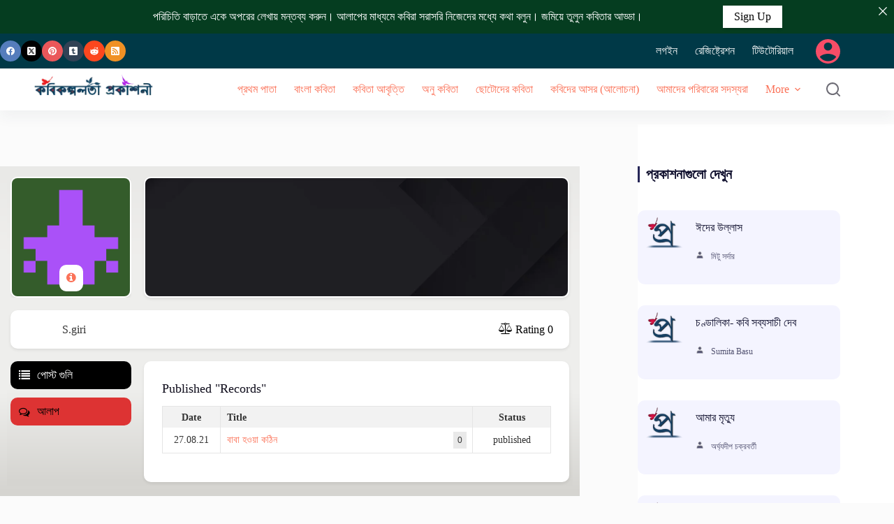

--- FILE ---
content_type: text/html; charset=UTF-8
request_url: https://prokasoni.kobikolpolota.in/dashboard/?user=335
body_size: 49252
content:
<!doctype html>
<html lang="en-US">
<head>
	
	<meta charset="UTF-8">
	<meta name="viewport" content="width=device-width, initial-scale=1, maximum-scale=5, viewport-fit=cover">
	<link rel="profile" href="https://gmpg.org/xfn/11">

			    <!-- PVC Template -->
    <script type="text/template" id="pvc-stats-view-template">
    <i class="pvc-stats-icon medium" aria-hidden="true"><svg xmlns="http://www.w3.org/2000/svg" version="1.0" viewBox="0 0 502 315" preserveAspectRatio="xMidYMid meet"><g transform="translate(0,332) scale(0.1,-0.1)" fill="" stroke="none"><path d="M2394 3279 l-29 -30 -3 -207 c-2 -182 0 -211 15 -242 39 -76 157 -76 196 0 15 31 17 60 15 243 l-3 209 -33 29 c-26 23 -41 29 -80 29 -41 0 -53 -5 -78 -31z"/><path d="M3085 3251 c-45 -19 -58 -50 -96 -229 -47 -217 -49 -260 -13 -295 52 -53 146 -42 177 20 16 31 87 366 87 410 0 70 -86 122 -155 94z"/><path d="M1751 3234 c-13 -9 -29 -31 -37 -50 -12 -29 -10 -49 21 -204 19 -94 39 -189 45 -210 14 -50 54 -80 110 -80 34 0 48 6 76 34 21 21 34 44 34 59 0 14 -18 113 -40 219 -37 178 -43 195 -70 221 -36 32 -101 37 -139 11z"/><path d="M1163 3073 c-36 -7 -73 -59 -73 -102 0 -56 133 -378 171 -413 34 -32 83 -37 129 -13 70 36 67 87 -16 290 -86 209 -89 214 -129 231 -35 14 -42 15 -82 7z"/><path d="M3689 3066 c-15 -9 -33 -30 -42 -48 -48 -103 -147 -355 -147 -375 0 -98 131 -148 192 -74 13 15 57 108 97 206 80 196 84 226 37 273 -30 30 -99 39 -137 18z"/><path d="M583 2784 c-38 -19 -67 -74 -58 -113 9 -42 211 -354 242 -373 16 -10 45 -18 66 -18 51 0 107 52 107 100 0 39 -1 41 -124 234 -80 126 -108 162 -133 173 -41 17 -61 16 -100 -3z"/><path d="M4250 2784 c-14 -9 -74 -91 -133 -183 -95 -150 -107 -173 -107 -213 0 -55 33 -94 87 -104 67 -13 90 8 211 198 130 202 137 225 78 284 -27 27 -42 34 -72 34 -22 0 -50 -8 -64 -16z"/><path d="M2275 2693 c-553 -48 -1095 -270 -1585 -649 -135 -104 -459 -423 -483 -476 -23 -49 -22 -139 2 -186 73 -142 361 -457 571 -626 285 -228 642 -407 990 -497 242 -63 336 -73 660 -74 310 0 370 5 595 52 535 111 1045 392 1455 803 122 121 250 273 275 326 19 41 19 137 0 174 -41 79 -309 363 -465 492 -447 370 -946 591 -1479 653 -113 14 -422 18 -536 8z m395 -428 c171 -34 330 -124 456 -258 112 -119 167 -219 211 -378 27 -96 24 -300 -5 -401 -72 -255 -236 -447 -474 -557 -132 -62 -201 -76 -368 -76 -167 0 -236 14 -368 76 -213 98 -373 271 -451 485 -162 444 86 934 547 1084 153 49 292 57 452 25z m909 -232 c222 -123 408 -262 593 -441 76 -74 138 -139 138 -144 0 -16 -233 -242 -330 -319 -155 -123 -309 -223 -461 -299 l-81 -41 32 46 c18 26 49 83 70 128 143 306 141 649 -6 957 -25 52 -61 116 -79 142 l-34 47 45 -20 c26 -10 76 -36 113 -56z m-2057 25 c-40 -58 -105 -190 -130 -263 -110 -324 -59 -707 132 -981 25 -35 42 -64 37 -64 -19 0 -241 119 -326 174 -188 122 -406 314 -532 468 l-58 71 108 103 c185 178 428 349 672 473 66 33 121 60 123 61 2 0 -10 -19 -26 -42z"/><path d="M2375 1950 c-198 -44 -350 -190 -395 -379 -18 -76 -8 -221 19 -290 114 -284 457 -406 731 -260 98 52 188 154 231 260 27 69 37 214 19 290 -38 163 -166 304 -326 360 -67 23 -215 33 -279 19z"/></g></svg></i>
	 <%= total_view %> total views	<% if ( today_view > 0 ) { %>
		<span class="views_today">,  <%= today_view %> views today</span>
	<% } %>
	</span>
	</script>
		    <meta name='robots' content='index, follow, max-image-preview:large, max-snippet:-1, max-video-preview:-1' />

	<!-- This site is optimized with the Yoast SEO plugin v26.7 - https://yoast.com/wordpress/plugins/seo/ -->
	<title>ইউজার ড্যাশবোর্ড</title>
	<link rel="canonical" href="https://prokasoni.kobikolpolota.in/dashboard/" />
	<meta property="og:locale" content="en_US" />
	<meta property="og:type" content="article" />
	<meta property="og:title" content="ইউজার ড্যাশবোর্ড" />
	<meta property="og:url" content="https://prokasoni.kobikolpolota.in/dashboard/" />
	<meta property="og:site_name" content="কবিকল্পলতা প্রকাশনী [Kobikolpolota Prokasoni]" />
	<meta property="article:modified_time" content="2023-07-04T19:45:26+00:00" />
	<meta name="twitter:card" content="summary_large_image" />
	<meta name="twitter:label1" content="Est. reading time" />
	<meta name="twitter:data1" content="1 minute" />
	<script type="application/ld+json" class="yoast-schema-graph">{"@context":"https://schema.org","@graph":[{"@type":"WebPage","@id":"https://prokasoni.kobikolpolota.in/dashboard/","url":"https://prokasoni.kobikolpolota.in/dashboard/","name":"ইউজার ড্যাশবোর্ড","isPartOf":{"@id":"https://prokasoni.kobikolpolota.in/#website"},"primaryImageOfPage":{"@id":"https://prokasoni.kobikolpolota.in/dashboard/#primaryimage"},"image":{"@id":"https://prokasoni.kobikolpolota.in/dashboard/#primaryimage"},"thumbnailUrl":"https://prokasoni.kobikolpolota.in/wp-content/uploads/2020/09/rcl-default-avatar.png","datePublished":"2020-07-16T14:27:00+00:00","dateModified":"2023-07-04T19:45:26+00:00","breadcrumb":{"@id":"https://prokasoni.kobikolpolota.in/dashboard/#breadcrumb"},"inLanguage":"en-US","potentialAction":[{"@type":"ReadAction","target":["https://prokasoni.kobikolpolota.in/dashboard/"]}]},{"@type":"ImageObject","inLanguage":"en-US","@id":"https://prokasoni.kobikolpolota.in/dashboard/#primaryimage","url":"https://prokasoni.kobikolpolota.in/wp-content/uploads/2020/09/rcl-default-avatar.png","contentUrl":"https://prokasoni.kobikolpolota.in/wp-content/uploads/2020/09/rcl-default-avatar.png","width":200,"height":200,"caption":"rcl-uploader:default_avatar"},{"@type":"BreadcrumbList","@id":"https://prokasoni.kobikolpolota.in/dashboard/#breadcrumb","itemListElement":[{"@type":"ListItem","position":1,"name":"Home","item":"https://prokasoni.kobikolpolota.in/"},{"@type":"ListItem","position":2,"name":"ইউজার ড্যাশবোর্ড"}]},{"@type":"WebSite","@id":"https://prokasoni.kobikolpolota.in/#website","url":"https://prokasoni.kobikolpolota.in/","name":"কবিকল্পলতা প্রকাশনী [Kobikolpolota Prokasoni]","description":"বাংলা কবিতা লিখুন, কবিদের আসরে আলোচনা করুন, কবিদের সঙ্গে আলাপ করুন, আবৃত্তি প্রকাশ করুন জমিয়ে তুলুন কবিতার আড্ডা।","publisher":{"@id":"https://prokasoni.kobikolpolota.in/#organization"},"potentialAction":[{"@type":"SearchAction","target":{"@type":"EntryPoint","urlTemplate":"https://prokasoni.kobikolpolota.in/?s={search_term_string}"},"query-input":{"@type":"PropertyValueSpecification","valueRequired":true,"valueName":"search_term_string"}}],"inLanguage":"en-US"},{"@type":"Organization","@id":"https://prokasoni.kobikolpolota.in/#organization","name":"prokasoni.kobikolpolota.in","url":"https://prokasoni.kobikolpolota.in/","logo":{"@type":"ImageObject","inLanguage":"en-US","@id":"https://prokasoni.kobikolpolota.in/#/schema/logo/image/","url":"https://prokasoni.kobikolpolota.in/wp-content/uploads/2020/08/Pro-favicon.png","contentUrl":"https://prokasoni.kobikolpolota.in/wp-content/uploads/2020/08/Pro-favicon.png","width":140,"height":140,"caption":"prokasoni.kobikolpolota.in"},"image":{"@id":"https://prokasoni.kobikolpolota.in/#/schema/logo/image/"}}]}</script>
	<!-- / Yoast SEO plugin. -->


<link rel='dns-prefetch' href='//fonts.googleapis.com' />
<link rel="alternate" type="application/rss+xml" title="কবিকল্পলতা প্রকাশনী [Kobikolpolota Prokasoni] &raquo; Feed" href="https://prokasoni.kobikolpolota.in/feed/" />
<link rel="alternate" type="application/rss+xml" title="কবিকল্পলতা প্রকাশনী [Kobikolpolota Prokasoni] &raquo; Comments Feed" href="https://prokasoni.kobikolpolota.in/comments/feed/" />
<link rel="alternate" title="oEmbed (JSON)" type="application/json+oembed" href="https://prokasoni.kobikolpolota.in/wp-json/oembed/1.0/embed?url=https%3A%2F%2Fprokasoni.kobikolpolota.in%2Fdashboard%2F" />
<link rel="alternate" title="oEmbed (XML)" type="text/xml+oembed" href="https://prokasoni.kobikolpolota.in/wp-json/oembed/1.0/embed?url=https%3A%2F%2Fprokasoni.kobikolpolota.in%2Fdashboard%2F&#038;format=xml" />
<script id="ezoic-wp-plugin-cmp" src="https://cmp.gatekeeperconsent.com/min.js" data-cfasync="false" data-no-optimize="1" data-no-defer="1"></script>
<script id="ezoic-wp-plugin-gatekeeper" src="https://the.gatekeeperconsent.com/cmp.min.js" data-cfasync="false" data-no-optimize="1" data-no-defer="1"></script>
<style id='wp-img-auto-sizes-contain-inline-css'>
img:is([sizes=auto i],[sizes^="auto," i]){contain-intrinsic-size:3000px 1500px}
/*# sourceURL=wp-img-auto-sizes-contain-inline-css */
</style>

<link rel='stylesheet' id='blocksy-dynamic-global-css' href='https://prokasoni.kobikolpolota.in/wp-content/uploads/blocksy/css/global.css?ver=57620' media='all' />
<link rel='stylesheet' id='wp-block-library-css' href='https://prokasoni.kobikolpolota.in/wp-includes/css/dist/block-library/style.min.css?ver=6.9' media='all' />
<style id='global-styles-inline-css'>
:root{--wp--preset--aspect-ratio--square: 1;--wp--preset--aspect-ratio--4-3: 4/3;--wp--preset--aspect-ratio--3-4: 3/4;--wp--preset--aspect-ratio--3-2: 3/2;--wp--preset--aspect-ratio--2-3: 2/3;--wp--preset--aspect-ratio--16-9: 16/9;--wp--preset--aspect-ratio--9-16: 9/16;--wp--preset--color--black: #000000;--wp--preset--color--cyan-bluish-gray: #abb8c3;--wp--preset--color--white: #ffffff;--wp--preset--color--pale-pink: #f78da7;--wp--preset--color--vivid-red: #cf2e2e;--wp--preset--color--luminous-vivid-orange: #ff6900;--wp--preset--color--luminous-vivid-amber: #fcb900;--wp--preset--color--light-green-cyan: #7bdcb5;--wp--preset--color--vivid-green-cyan: #00d084;--wp--preset--color--pale-cyan-blue: #8ed1fc;--wp--preset--color--vivid-cyan-blue: #0693e3;--wp--preset--color--vivid-purple: #9b51e0;--wp--preset--color--palette-color-1: var(--theme-palette-color-1, #FB7258);--wp--preset--color--palette-color-2: var(--theme-palette-color-2, #F74D67);--wp--preset--color--palette-color-3: var(--theme-palette-color-3, #6e6d76);--wp--preset--color--palette-color-4: var(--theme-palette-color-4, #0e0c1b);--wp--preset--color--palette-color-5: var(--theme-palette-color-5, #DFDFE2);--wp--preset--color--palette-color-6: var(--theme-palette-color-6, #F4F4F5);--wp--preset--color--palette-color-7: var(--theme-palette-color-7, #FBFBFB);--wp--preset--color--palette-color-8: var(--theme-palette-color-8, #ffffff);--wp--preset--gradient--vivid-cyan-blue-to-vivid-purple: linear-gradient(135deg,rgb(6,147,227) 0%,rgb(155,81,224) 100%);--wp--preset--gradient--light-green-cyan-to-vivid-green-cyan: linear-gradient(135deg,rgb(122,220,180) 0%,rgb(0,208,130) 100%);--wp--preset--gradient--luminous-vivid-amber-to-luminous-vivid-orange: linear-gradient(135deg,rgb(252,185,0) 0%,rgb(255,105,0) 100%);--wp--preset--gradient--luminous-vivid-orange-to-vivid-red: linear-gradient(135deg,rgb(255,105,0) 0%,rgb(207,46,46) 100%);--wp--preset--gradient--very-light-gray-to-cyan-bluish-gray: linear-gradient(135deg,rgb(238,238,238) 0%,rgb(169,184,195) 100%);--wp--preset--gradient--cool-to-warm-spectrum: linear-gradient(135deg,rgb(74,234,220) 0%,rgb(151,120,209) 20%,rgb(207,42,186) 40%,rgb(238,44,130) 60%,rgb(251,105,98) 80%,rgb(254,248,76) 100%);--wp--preset--gradient--blush-light-purple: linear-gradient(135deg,rgb(255,206,236) 0%,rgb(152,150,240) 100%);--wp--preset--gradient--blush-bordeaux: linear-gradient(135deg,rgb(254,205,165) 0%,rgb(254,45,45) 50%,rgb(107,0,62) 100%);--wp--preset--gradient--luminous-dusk: linear-gradient(135deg,rgb(255,203,112) 0%,rgb(199,81,192) 50%,rgb(65,88,208) 100%);--wp--preset--gradient--pale-ocean: linear-gradient(135deg,rgb(255,245,203) 0%,rgb(182,227,212) 50%,rgb(51,167,181) 100%);--wp--preset--gradient--electric-grass: linear-gradient(135deg,rgb(202,248,128) 0%,rgb(113,206,126) 100%);--wp--preset--gradient--midnight: linear-gradient(135deg,rgb(2,3,129) 0%,rgb(40,116,252) 100%);--wp--preset--gradient--juicy-peach: linear-gradient(to right, #ffecd2 0%, #fcb69f 100%);--wp--preset--gradient--young-passion: linear-gradient(to right, #ff8177 0%, #ff867a 0%, #ff8c7f 21%, #f99185 52%, #cf556c 78%, #b12a5b 100%);--wp--preset--gradient--true-sunset: linear-gradient(to right, #fa709a 0%, #fee140 100%);--wp--preset--gradient--morpheus-den: linear-gradient(to top, #30cfd0 0%, #330867 100%);--wp--preset--gradient--plum-plate: linear-gradient(135deg, #667eea 0%, #764ba2 100%);--wp--preset--gradient--aqua-splash: linear-gradient(15deg, #13547a 0%, #80d0c7 100%);--wp--preset--gradient--love-kiss: linear-gradient(to top, #ff0844 0%, #ffb199 100%);--wp--preset--gradient--new-retrowave: linear-gradient(to top, #3b41c5 0%, #a981bb 49%, #ffc8a9 100%);--wp--preset--gradient--plum-bath: linear-gradient(to top, #cc208e 0%, #6713d2 100%);--wp--preset--gradient--high-flight: linear-gradient(to right, #0acffe 0%, #495aff 100%);--wp--preset--gradient--teen-party: linear-gradient(-225deg, #FF057C 0%, #8D0B93 50%, #321575 100%);--wp--preset--gradient--fabled-sunset: linear-gradient(-225deg, #231557 0%, #44107A 29%, #FF1361 67%, #FFF800 100%);--wp--preset--gradient--arielle-smile: radial-gradient(circle 248px at center, #16d9e3 0%, #30c7ec 47%, #46aef7 100%);--wp--preset--gradient--itmeo-branding: linear-gradient(180deg, #2af598 0%, #009efd 100%);--wp--preset--gradient--deep-blue: linear-gradient(to right, #6a11cb 0%, #2575fc 100%);--wp--preset--gradient--strong-bliss: linear-gradient(to right, #f78ca0 0%, #f9748f 19%, #fd868c 60%, #fe9a8b 100%);--wp--preset--gradient--sweet-period: linear-gradient(to top, #3f51b1 0%, #5a55ae 13%, #7b5fac 25%, #8f6aae 38%, #a86aa4 50%, #cc6b8e 62%, #f18271 75%, #f3a469 87%, #f7c978 100%);--wp--preset--gradient--purple-division: linear-gradient(to top, #7028e4 0%, #e5b2ca 100%);--wp--preset--gradient--cold-evening: linear-gradient(to top, #0c3483 0%, #a2b6df 100%, #6b8cce 100%, #a2b6df 100%);--wp--preset--gradient--mountain-rock: linear-gradient(to right, #868f96 0%, #596164 100%);--wp--preset--gradient--desert-hump: linear-gradient(to top, #c79081 0%, #dfa579 100%);--wp--preset--gradient--ethernal-constance: linear-gradient(to top, #09203f 0%, #537895 100%);--wp--preset--gradient--happy-memories: linear-gradient(-60deg, #ff5858 0%, #f09819 100%);--wp--preset--gradient--grown-early: linear-gradient(to top, #0ba360 0%, #3cba92 100%);--wp--preset--gradient--morning-salad: linear-gradient(-225deg, #B7F8DB 0%, #50A7C2 100%);--wp--preset--gradient--night-call: linear-gradient(-225deg, #AC32E4 0%, #7918F2 48%, #4801FF 100%);--wp--preset--gradient--mind-crawl: linear-gradient(-225deg, #473B7B 0%, #3584A7 51%, #30D2BE 100%);--wp--preset--gradient--angel-care: linear-gradient(-225deg, #FFE29F 0%, #FFA99F 48%, #FF719A 100%);--wp--preset--gradient--juicy-cake: linear-gradient(to top, #e14fad 0%, #f9d423 100%);--wp--preset--gradient--rich-metal: linear-gradient(to right, #d7d2cc 0%, #304352 100%);--wp--preset--gradient--mole-hall: linear-gradient(-20deg, #616161 0%, #9bc5c3 100%);--wp--preset--gradient--cloudy-knoxville: linear-gradient(120deg, #fdfbfb 0%, #ebedee 100%);--wp--preset--gradient--soft-grass: linear-gradient(to top, #c1dfc4 0%, #deecdd 100%);--wp--preset--gradient--saint-petersburg: linear-gradient(135deg, #f5f7fa 0%, #c3cfe2 100%);--wp--preset--gradient--everlasting-sky: linear-gradient(135deg, #fdfcfb 0%, #e2d1c3 100%);--wp--preset--gradient--kind-steel: linear-gradient(-20deg, #e9defa 0%, #fbfcdb 100%);--wp--preset--gradient--over-sun: linear-gradient(60deg, #abecd6 0%, #fbed96 100%);--wp--preset--gradient--premium-white: linear-gradient(to top, #d5d4d0 0%, #d5d4d0 1%, #eeeeec 31%, #efeeec 75%, #e9e9e7 100%);--wp--preset--gradient--clean-mirror: linear-gradient(45deg, #93a5cf 0%, #e4efe9 100%);--wp--preset--gradient--wild-apple: linear-gradient(to top, #d299c2 0%, #fef9d7 100%);--wp--preset--gradient--snow-again: linear-gradient(to top, #e6e9f0 0%, #eef1f5 100%);--wp--preset--gradient--confident-cloud: linear-gradient(to top, #dad4ec 0%, #dad4ec 1%, #f3e7e9 100%);--wp--preset--gradient--glass-water: linear-gradient(to top, #dfe9f3 0%, white 100%);--wp--preset--gradient--perfect-white: linear-gradient(-225deg, #E3FDF5 0%, #FFE6FA 100%);--wp--preset--font-size--small: 13px;--wp--preset--font-size--medium: 20px;--wp--preset--font-size--large: clamp(22px, 1.375rem + ((1vw - 3.2px) * 0.625), 30px);--wp--preset--font-size--x-large: clamp(30px, 1.875rem + ((1vw - 3.2px) * 1.563), 50px);--wp--preset--font-size--xx-large: clamp(45px, 2.813rem + ((1vw - 3.2px) * 2.734), 80px);--wp--preset--spacing--20: 0.44rem;--wp--preset--spacing--30: 0.67rem;--wp--preset--spacing--40: 1rem;--wp--preset--spacing--50: 1.5rem;--wp--preset--spacing--60: 2.25rem;--wp--preset--spacing--70: 3.38rem;--wp--preset--spacing--80: 5.06rem;--wp--preset--shadow--natural: 6px 6px 9px rgba(0, 0, 0, 0.2);--wp--preset--shadow--deep: 12px 12px 50px rgba(0, 0, 0, 0.4);--wp--preset--shadow--sharp: 6px 6px 0px rgba(0, 0, 0, 0.2);--wp--preset--shadow--outlined: 6px 6px 0px -3px rgb(255, 255, 255), 6px 6px rgb(0, 0, 0);--wp--preset--shadow--crisp: 6px 6px 0px rgb(0, 0, 0);}:root { --wp--style--global--content-size: var(--theme-block-max-width);--wp--style--global--wide-size: var(--theme-block-wide-max-width); }:where(body) { margin: 0; }.wp-site-blocks > .alignleft { float: left; margin-right: 2em; }.wp-site-blocks > .alignright { float: right; margin-left: 2em; }.wp-site-blocks > .aligncenter { justify-content: center; margin-left: auto; margin-right: auto; }:where(.wp-site-blocks) > * { margin-block-start: var(--theme-content-spacing); margin-block-end: 0; }:where(.wp-site-blocks) > :first-child { margin-block-start: 0; }:where(.wp-site-blocks) > :last-child { margin-block-end: 0; }:root { --wp--style--block-gap: var(--theme-content-spacing); }:root :where(.is-layout-flow) > :first-child{margin-block-start: 0;}:root :where(.is-layout-flow) > :last-child{margin-block-end: 0;}:root :where(.is-layout-flow) > *{margin-block-start: var(--theme-content-spacing);margin-block-end: 0;}:root :where(.is-layout-constrained) > :first-child{margin-block-start: 0;}:root :where(.is-layout-constrained) > :last-child{margin-block-end: 0;}:root :where(.is-layout-constrained) > *{margin-block-start: var(--theme-content-spacing);margin-block-end: 0;}:root :where(.is-layout-flex){gap: var(--theme-content-spacing);}:root :where(.is-layout-grid){gap: var(--theme-content-spacing);}.is-layout-flow > .alignleft{float: left;margin-inline-start: 0;margin-inline-end: 2em;}.is-layout-flow > .alignright{float: right;margin-inline-start: 2em;margin-inline-end: 0;}.is-layout-flow > .aligncenter{margin-left: auto !important;margin-right: auto !important;}.is-layout-constrained > .alignleft{float: left;margin-inline-start: 0;margin-inline-end: 2em;}.is-layout-constrained > .alignright{float: right;margin-inline-start: 2em;margin-inline-end: 0;}.is-layout-constrained > .aligncenter{margin-left: auto !important;margin-right: auto !important;}.is-layout-constrained > :where(:not(.alignleft):not(.alignright):not(.alignfull)){max-width: var(--wp--style--global--content-size);margin-left: auto !important;margin-right: auto !important;}.is-layout-constrained > .alignwide{max-width: var(--wp--style--global--wide-size);}body .is-layout-flex{display: flex;}.is-layout-flex{flex-wrap: wrap;align-items: center;}.is-layout-flex > :is(*, div){margin: 0;}body .is-layout-grid{display: grid;}.is-layout-grid > :is(*, div){margin: 0;}body{padding-top: 0px;padding-right: 0px;padding-bottom: 0px;padding-left: 0px;}:root :where(.wp-element-button, .wp-block-button__link){font-style: inherit;font-weight: inherit;letter-spacing: inherit;text-transform: inherit;}.has-black-color{color: var(--wp--preset--color--black) !important;}.has-cyan-bluish-gray-color{color: var(--wp--preset--color--cyan-bluish-gray) !important;}.has-white-color{color: var(--wp--preset--color--white) !important;}.has-pale-pink-color{color: var(--wp--preset--color--pale-pink) !important;}.has-vivid-red-color{color: var(--wp--preset--color--vivid-red) !important;}.has-luminous-vivid-orange-color{color: var(--wp--preset--color--luminous-vivid-orange) !important;}.has-luminous-vivid-amber-color{color: var(--wp--preset--color--luminous-vivid-amber) !important;}.has-light-green-cyan-color{color: var(--wp--preset--color--light-green-cyan) !important;}.has-vivid-green-cyan-color{color: var(--wp--preset--color--vivid-green-cyan) !important;}.has-pale-cyan-blue-color{color: var(--wp--preset--color--pale-cyan-blue) !important;}.has-vivid-cyan-blue-color{color: var(--wp--preset--color--vivid-cyan-blue) !important;}.has-vivid-purple-color{color: var(--wp--preset--color--vivid-purple) !important;}.has-palette-color-1-color{color: var(--wp--preset--color--palette-color-1) !important;}.has-palette-color-2-color{color: var(--wp--preset--color--palette-color-2) !important;}.has-palette-color-3-color{color: var(--wp--preset--color--palette-color-3) !important;}.has-palette-color-4-color{color: var(--wp--preset--color--palette-color-4) !important;}.has-palette-color-5-color{color: var(--wp--preset--color--palette-color-5) !important;}.has-palette-color-6-color{color: var(--wp--preset--color--palette-color-6) !important;}.has-palette-color-7-color{color: var(--wp--preset--color--palette-color-7) !important;}.has-palette-color-8-color{color: var(--wp--preset--color--palette-color-8) !important;}.has-black-background-color{background-color: var(--wp--preset--color--black) !important;}.has-cyan-bluish-gray-background-color{background-color: var(--wp--preset--color--cyan-bluish-gray) !important;}.has-white-background-color{background-color: var(--wp--preset--color--white) !important;}.has-pale-pink-background-color{background-color: var(--wp--preset--color--pale-pink) !important;}.has-vivid-red-background-color{background-color: var(--wp--preset--color--vivid-red) !important;}.has-luminous-vivid-orange-background-color{background-color: var(--wp--preset--color--luminous-vivid-orange) !important;}.has-luminous-vivid-amber-background-color{background-color: var(--wp--preset--color--luminous-vivid-amber) !important;}.has-light-green-cyan-background-color{background-color: var(--wp--preset--color--light-green-cyan) !important;}.has-vivid-green-cyan-background-color{background-color: var(--wp--preset--color--vivid-green-cyan) !important;}.has-pale-cyan-blue-background-color{background-color: var(--wp--preset--color--pale-cyan-blue) !important;}.has-vivid-cyan-blue-background-color{background-color: var(--wp--preset--color--vivid-cyan-blue) !important;}.has-vivid-purple-background-color{background-color: var(--wp--preset--color--vivid-purple) !important;}.has-palette-color-1-background-color{background-color: var(--wp--preset--color--palette-color-1) !important;}.has-palette-color-2-background-color{background-color: var(--wp--preset--color--palette-color-2) !important;}.has-palette-color-3-background-color{background-color: var(--wp--preset--color--palette-color-3) !important;}.has-palette-color-4-background-color{background-color: var(--wp--preset--color--palette-color-4) !important;}.has-palette-color-5-background-color{background-color: var(--wp--preset--color--palette-color-5) !important;}.has-palette-color-6-background-color{background-color: var(--wp--preset--color--palette-color-6) !important;}.has-palette-color-7-background-color{background-color: var(--wp--preset--color--palette-color-7) !important;}.has-palette-color-8-background-color{background-color: var(--wp--preset--color--palette-color-8) !important;}.has-black-border-color{border-color: var(--wp--preset--color--black) !important;}.has-cyan-bluish-gray-border-color{border-color: var(--wp--preset--color--cyan-bluish-gray) !important;}.has-white-border-color{border-color: var(--wp--preset--color--white) !important;}.has-pale-pink-border-color{border-color: var(--wp--preset--color--pale-pink) !important;}.has-vivid-red-border-color{border-color: var(--wp--preset--color--vivid-red) !important;}.has-luminous-vivid-orange-border-color{border-color: var(--wp--preset--color--luminous-vivid-orange) !important;}.has-luminous-vivid-amber-border-color{border-color: var(--wp--preset--color--luminous-vivid-amber) !important;}.has-light-green-cyan-border-color{border-color: var(--wp--preset--color--light-green-cyan) !important;}.has-vivid-green-cyan-border-color{border-color: var(--wp--preset--color--vivid-green-cyan) !important;}.has-pale-cyan-blue-border-color{border-color: var(--wp--preset--color--pale-cyan-blue) !important;}.has-vivid-cyan-blue-border-color{border-color: var(--wp--preset--color--vivid-cyan-blue) !important;}.has-vivid-purple-border-color{border-color: var(--wp--preset--color--vivid-purple) !important;}.has-palette-color-1-border-color{border-color: var(--wp--preset--color--palette-color-1) !important;}.has-palette-color-2-border-color{border-color: var(--wp--preset--color--palette-color-2) !important;}.has-palette-color-3-border-color{border-color: var(--wp--preset--color--palette-color-3) !important;}.has-palette-color-4-border-color{border-color: var(--wp--preset--color--palette-color-4) !important;}.has-palette-color-5-border-color{border-color: var(--wp--preset--color--palette-color-5) !important;}.has-palette-color-6-border-color{border-color: var(--wp--preset--color--palette-color-6) !important;}.has-palette-color-7-border-color{border-color: var(--wp--preset--color--palette-color-7) !important;}.has-palette-color-8-border-color{border-color: var(--wp--preset--color--palette-color-8) !important;}.has-vivid-cyan-blue-to-vivid-purple-gradient-background{background: var(--wp--preset--gradient--vivid-cyan-blue-to-vivid-purple) !important;}.has-light-green-cyan-to-vivid-green-cyan-gradient-background{background: var(--wp--preset--gradient--light-green-cyan-to-vivid-green-cyan) !important;}.has-luminous-vivid-amber-to-luminous-vivid-orange-gradient-background{background: var(--wp--preset--gradient--luminous-vivid-amber-to-luminous-vivid-orange) !important;}.has-luminous-vivid-orange-to-vivid-red-gradient-background{background: var(--wp--preset--gradient--luminous-vivid-orange-to-vivid-red) !important;}.has-very-light-gray-to-cyan-bluish-gray-gradient-background{background: var(--wp--preset--gradient--very-light-gray-to-cyan-bluish-gray) !important;}.has-cool-to-warm-spectrum-gradient-background{background: var(--wp--preset--gradient--cool-to-warm-spectrum) !important;}.has-blush-light-purple-gradient-background{background: var(--wp--preset--gradient--blush-light-purple) !important;}.has-blush-bordeaux-gradient-background{background: var(--wp--preset--gradient--blush-bordeaux) !important;}.has-luminous-dusk-gradient-background{background: var(--wp--preset--gradient--luminous-dusk) !important;}.has-pale-ocean-gradient-background{background: var(--wp--preset--gradient--pale-ocean) !important;}.has-electric-grass-gradient-background{background: var(--wp--preset--gradient--electric-grass) !important;}.has-midnight-gradient-background{background: var(--wp--preset--gradient--midnight) !important;}.has-juicy-peach-gradient-background{background: var(--wp--preset--gradient--juicy-peach) !important;}.has-young-passion-gradient-background{background: var(--wp--preset--gradient--young-passion) !important;}.has-true-sunset-gradient-background{background: var(--wp--preset--gradient--true-sunset) !important;}.has-morpheus-den-gradient-background{background: var(--wp--preset--gradient--morpheus-den) !important;}.has-plum-plate-gradient-background{background: var(--wp--preset--gradient--plum-plate) !important;}.has-aqua-splash-gradient-background{background: var(--wp--preset--gradient--aqua-splash) !important;}.has-love-kiss-gradient-background{background: var(--wp--preset--gradient--love-kiss) !important;}.has-new-retrowave-gradient-background{background: var(--wp--preset--gradient--new-retrowave) !important;}.has-plum-bath-gradient-background{background: var(--wp--preset--gradient--plum-bath) !important;}.has-high-flight-gradient-background{background: var(--wp--preset--gradient--high-flight) !important;}.has-teen-party-gradient-background{background: var(--wp--preset--gradient--teen-party) !important;}.has-fabled-sunset-gradient-background{background: var(--wp--preset--gradient--fabled-sunset) !important;}.has-arielle-smile-gradient-background{background: var(--wp--preset--gradient--arielle-smile) !important;}.has-itmeo-branding-gradient-background{background: var(--wp--preset--gradient--itmeo-branding) !important;}.has-deep-blue-gradient-background{background: var(--wp--preset--gradient--deep-blue) !important;}.has-strong-bliss-gradient-background{background: var(--wp--preset--gradient--strong-bliss) !important;}.has-sweet-period-gradient-background{background: var(--wp--preset--gradient--sweet-period) !important;}.has-purple-division-gradient-background{background: var(--wp--preset--gradient--purple-division) !important;}.has-cold-evening-gradient-background{background: var(--wp--preset--gradient--cold-evening) !important;}.has-mountain-rock-gradient-background{background: var(--wp--preset--gradient--mountain-rock) !important;}.has-desert-hump-gradient-background{background: var(--wp--preset--gradient--desert-hump) !important;}.has-ethernal-constance-gradient-background{background: var(--wp--preset--gradient--ethernal-constance) !important;}.has-happy-memories-gradient-background{background: var(--wp--preset--gradient--happy-memories) !important;}.has-grown-early-gradient-background{background: var(--wp--preset--gradient--grown-early) !important;}.has-morning-salad-gradient-background{background: var(--wp--preset--gradient--morning-salad) !important;}.has-night-call-gradient-background{background: var(--wp--preset--gradient--night-call) !important;}.has-mind-crawl-gradient-background{background: var(--wp--preset--gradient--mind-crawl) !important;}.has-angel-care-gradient-background{background: var(--wp--preset--gradient--angel-care) !important;}.has-juicy-cake-gradient-background{background: var(--wp--preset--gradient--juicy-cake) !important;}.has-rich-metal-gradient-background{background: var(--wp--preset--gradient--rich-metal) !important;}.has-mole-hall-gradient-background{background: var(--wp--preset--gradient--mole-hall) !important;}.has-cloudy-knoxville-gradient-background{background: var(--wp--preset--gradient--cloudy-knoxville) !important;}.has-soft-grass-gradient-background{background: var(--wp--preset--gradient--soft-grass) !important;}.has-saint-petersburg-gradient-background{background: var(--wp--preset--gradient--saint-petersburg) !important;}.has-everlasting-sky-gradient-background{background: var(--wp--preset--gradient--everlasting-sky) !important;}.has-kind-steel-gradient-background{background: var(--wp--preset--gradient--kind-steel) !important;}.has-over-sun-gradient-background{background: var(--wp--preset--gradient--over-sun) !important;}.has-premium-white-gradient-background{background: var(--wp--preset--gradient--premium-white) !important;}.has-clean-mirror-gradient-background{background: var(--wp--preset--gradient--clean-mirror) !important;}.has-wild-apple-gradient-background{background: var(--wp--preset--gradient--wild-apple) !important;}.has-snow-again-gradient-background{background: var(--wp--preset--gradient--snow-again) !important;}.has-confident-cloud-gradient-background{background: var(--wp--preset--gradient--confident-cloud) !important;}.has-glass-water-gradient-background{background: var(--wp--preset--gradient--glass-water) !important;}.has-perfect-white-gradient-background{background: var(--wp--preset--gradient--perfect-white) !important;}.has-small-font-size{font-size: var(--wp--preset--font-size--small) !important;}.has-medium-font-size{font-size: var(--wp--preset--font-size--medium) !important;}.has-large-font-size{font-size: var(--wp--preset--font-size--large) !important;}.has-x-large-font-size{font-size: var(--wp--preset--font-size--x-large) !important;}.has-xx-large-font-size{font-size: var(--wp--preset--font-size--xx-large) !important;}
:root :where(.wp-block-pullquote){font-size: clamp(0.984em, 0.984rem + ((1vw - 0.2em) * 0.645), 1.5em);line-height: 1.6;}
/*# sourceURL=global-styles-inline-css */
</style>
<link rel='stylesheet' id='announcer-css-css' href='https://prokasoni.kobikolpolota.in/wp-content/plugins/announcer/public/css/style.css?ver=6.2' media='all' />
<link rel='stylesheet' id='authors-list-css-css' href='https://prokasoni.kobikolpolota.in/wp-content/plugins/authors-list/backend/assets/css/front.css?ver=2.0.6.2' media='all' />
<link rel='stylesheet' id='jquery-ui-css-css' href='https://prokasoni.kobikolpolota.in/wp-content/plugins/authors-list/backend/assets/css/jquery-ui.css?ver=2.0.6.2' media='all' />
<link rel='stylesheet' id='a3-pvc-style-css' href='https://prokasoni.kobikolpolota.in/wp-content/plugins/page-views-count/assets/css/style.min.css?ver=2.8.7' media='all' />
<link rel='stylesheet' id='super-web-share-css' href='https://prokasoni.kobikolpolota.in/wp-content/plugins/super-web-share/public/css/super-web-share-public.min.css?ver=2.5.1' media='all' />
<style id='wpxpo-global-style-inline-css'>
:root {
			--preset-color1: #00ADB5;
			--preset-color2: #F08A5D;
			--preset-color3: #B83B5E;
			--preset-color4: #B83B5E;
			--preset-color5: #71C9CE;
			--preset-color6: #F38181;
			--preset-color7: #FF2E63;
			--preset-color8: #EEEEEE;
			--preset-color9: #F9ED69;
		}{}
/*# sourceURL=wpxpo-global-style-inline-css */
</style>
<style id='ultp-preset-colors-style-inline-css'>
:root { --postx_preset_Base_1_color: #f4f4ff; --postx_preset_Base_2_color: #dddff8; --postx_preset_Base_3_color: #B4B4D6; --postx_preset_Primary_color: #3323f0; --postx_preset_Secondary_color: #4a5fff; --postx_preset_Tertiary_color: #FFFFFF; --postx_preset_Contrast_3_color: #545472; --postx_preset_Contrast_2_color: #262657; --postx_preset_Contrast_1_color: #10102e; --postx_preset_Over_Primary_color: #ffffff;  }
/*# sourceURL=ultp-preset-colors-style-inline-css */
</style>
<style id='ultp-preset-gradient-style-inline-css'>
:root { --postx_preset_Primary_to_Secondary_to_Right_gradient: linear-gradient(90deg, var(--postx_preset_Primary_color) 0%, var(--postx_preset_Secondary_color) 100%); --postx_preset_Primary_to_Secondary_to_Bottom_gradient: linear-gradient(180deg, var(--postx_preset_Primary_color) 0%, var(--postx_preset_Secondary_color) 100%); --postx_preset_Secondary_to_Primary_to_Right_gradient: linear-gradient(90deg, var(--postx_preset_Secondary_color) 0%, var(--postx_preset_Primary_color) 100%); --postx_preset_Secondary_to_Primary_to_Bottom_gradient: linear-gradient(180deg, var(--postx_preset_Secondary_color) 0%, var(--postx_preset_Primary_color) 100%); --postx_preset_Cold_Evening_gradient: linear-gradient(0deg, rgb(12, 52, 131) 0%, rgb(162, 182, 223) 100%, rgb(107, 140, 206) 100%, rgb(162, 182, 223) 100%); --postx_preset_Purple_Division_gradient: linear-gradient(0deg, rgb(112, 40, 228) 0%, rgb(229, 178, 202) 100%); --postx_preset_Over_Sun_gradient: linear-gradient(60deg, rgb(171, 236, 214) 0%, rgb(251, 237, 150) 100%); --postx_preset_Morning_Salad_gradient: linear-gradient(-255deg, rgb(183, 248, 219) 0%, rgb(80, 167, 194) 100%); --postx_preset_Fabled_Sunset_gradient: linear-gradient(-270deg, rgb(35, 21, 87) 0%, rgb(68, 16, 122) 29%, rgb(255, 19, 97) 67%, rgb(255, 248, 0) 100%);  }
/*# sourceURL=ultp-preset-gradient-style-inline-css */
</style>
<style id='ultp-preset-typo-style-inline-css'>
@import url('https://fonts.googleapis.com/css?family=Roboto:100,100i,300,300i,400,400i,500,500i,700,700i,900,900i'); :root { --postx_preset_Heading_typo_font_family: Roboto; --postx_preset_Heading_typo_font_family_type: sans-serif; --postx_preset_Heading_typo_font_weight: 600; --postx_preset_Heading_typo_text_transform: capitalize; --postx_preset_Body_and_Others_typo_font_family: Roboto; --postx_preset_Body_and_Others_typo_font_family_type: sans-serif; --postx_preset_Body_and_Others_typo_font_weight: 400; --postx_preset_Body_and_Others_typo_text_transform: lowercase; --postx_preset_body_typo_font_size_lg: 16px; --postx_preset_paragraph_1_typo_font_size_lg: 12px; --postx_preset_paragraph_2_typo_font_size_lg: 12px; --postx_preset_paragraph_3_typo_font_size_lg: 12px; --postx_preset_heading_h1_typo_font_size_lg: 42px; --postx_preset_heading_h2_typo_font_size_lg: 36px; --postx_preset_heading_h3_typo_font_size_lg: 30px; --postx_preset_heading_h4_typo_font_size_lg: 24px; --postx_preset_heading_h5_typo_font_size_lg: 20px; --postx_preset_heading_h6_typo_font_size_lg: 16px; }
/*# sourceURL=ultp-preset-typo-style-inline-css */
</style>
<link rel='stylesheet' id='ultp-style-css' href='https://prokasoni.kobikolpolota.in/wp-content/plugins/ultimate-post/assets/css/style.min.css?ver=5.0.5' media='all' />
<style id='ultp-post-220-inline-css'>
.ultp-block-689c72 .ultp-wrapper-block { margin:0px 0px 0px 0px; }.ultp-block-689c72 .ultp-wrapper-block { padding:10px 10px 10px 10px; }.ultp-block-689c72 .ultp-wrapper-block{background-image:linear-gradient(to top, #d5d4d0 0%, #d5d4d0 1%, #eeeeec 31%, #efeeec 75%, #e9e9e7 100%);}@media (min-width: 992px) {}@media only screen and (max-width: 991px) and (min-width: 768px) {}@media (max-width: 767px) {}
/*# sourceURL=ultp-post-220-inline-css */
</style>
<link rel='stylesheet' id='rcl-awesome-css' href='https://prokasoni.kobikolpolota.in/wp-content/plugins/wp-recall/assets/rcl-awesome/rcl-awesome.min.css?ver=16.26.13' media='all' />
<link rel='stylesheet' id='animate-css-css' href='https://prokasoni.kobikolpolota.in/wp-content/plugins/wp-recall/assets/css/animate-css/animate.min.css?ver=16.26.13' media='all' />
<link rel='stylesheet' id='rcl-core-css' href='https://prokasoni.kobikolpolota.in/wp-content/plugins/wp-recall/assets/css/core.css?ver=16.26.13' media='all' />
<link rel='stylesheet' id='rcl-users-list-css' href='https://prokasoni.kobikolpolota.in/wp-content/plugins/wp-recall/assets/css/users.css?ver=16.26.13' media='all' />
<link rel='stylesheet' id='rcl-register-form-css' href='https://prokasoni.kobikolpolota.in/wp-content/plugins/wp-recall/assets/css/regform.css?ver=16.26.13' media='all' />
<link rel='stylesheet' id='ssi-modal-css' href='https://prokasoni.kobikolpolota.in/wp-content/plugins/wp-recall/assets/js/ssi-modal/ssi-modal.min.css?ver=16.26.13' media='all' />
<link rel='stylesheet' id='rcl_webx_theme_style-css' href='https://prokasoni.kobikolpolota.in/wp-content/plugins/wp-recall/add-on/theme-webx/assets/css/style.css?ver=16.26.13' media='all' />
<link rel='stylesheet' id='rcl-publics-css' href='https://prokasoni.kobikolpolota.in/wp-content/plugins/wp-recall/add-on/publicpost/style.css?ver=16.26.13' media='all' />
<link rel='stylesheet' id='rcl-rating-system-css' href='https://prokasoni.kobikolpolota.in/wp-content/plugins/wp-recall/add-on/rating-system/style.css?ver=16.26.13' media='all' />
<link rel='stylesheet' id='rcl-chat-css' href='https://prokasoni.kobikolpolota.in/wp-content/plugins/wp-recall/add-on/rcl-chat/style.css?ver=16.26.13' media='all' />
<link rel='stylesheet' id='blocksy-fonts-font-source-google-css' href='https://fonts.googleapis.com/css2?family=Tiro%20Bangla:wght@400;500;600;700&#038;family=Noto%20Serif%20Bengali:wght@400&#038;display=swap' media='all' />
<link rel='stylesheet' id='ct-main-styles-css' href='https://prokasoni.kobikolpolota.in/wp-content/themes/blocksy/static/bundle/main.min.css?ver=2.1.25' media='all' />
<link rel='stylesheet' id='ct-sidebar-styles-css' href='https://prokasoni.kobikolpolota.in/wp-content/themes/blocksy/static/bundle/sidebar.min.css?ver=2.1.25' media='all' />
<link rel='stylesheet' id='a3pvc-css' href='//prokasoni.kobikolpolota.in/wp-content/uploads/sass/pvc.min.css?ver=1720075453' media='all' />
<link rel='stylesheet' id='blocksy-companion-header-account-styles-css' href='https://prokasoni.kobikolpolota.in/wp-content/plugins/blocksy-companion/static/bundle/header-account.min.css?ver=2.1.25' media='all' />
<script src="https://prokasoni.kobikolpolota.in/wp-includes/js/jquery/jquery.min.js?ver=3.7.1" id="jquery-core-js"></script>
<script src="https://prokasoni.kobikolpolota.in/wp-includes/js/jquery/jquery-migrate.min.js?ver=3.4.1" id="jquery-migrate-js"></script>
<script src="https://prokasoni.kobikolpolota.in/wp-includes/js/underscore.min.js?ver=1.13.7" id="underscore-js"></script>
<script src="https://prokasoni.kobikolpolota.in/wp-includes/js/backbone.min.js?ver=1.6.0" id="backbone-js"></script>
<script id="a3-pvc-backbone-js-extra">
var pvc_vars = {"rest_api_url":"https://prokasoni.kobikolpolota.in/wp-json/pvc/v1","ajax_url":"https://prokasoni.kobikolpolota.in/wp-admin/admin-ajax.php","security":"9de4730dc3","ajax_load_type":"rest_api"};
//# sourceURL=a3-pvc-backbone-js-extra
</script>
<script src="https://prokasoni.kobikolpolota.in/wp-content/plugins/page-views-count/assets/js/pvc.backbone.min.js?ver=2.8.7" id="a3-pvc-backbone-js"></script>
<script id="rcl-core-scripts-js-extra">
var Rcl = {"ajaxurl":"https://prokasoni.kobikolpolota.in/wp-admin/admin-ajax.php","wpurl":"https://prokasoni.kobikolpolota.in","rcl_url":"https://prokasoni.kobikolpolota.in/wp-content/plugins/wp-recall/","user_ID":"0","nonce":"e2303d8bf8","local":{"save":"Save","close":"Close","wait":"Please wait","preview":"Preview","error":"Error","loading":"Loading","upload":"Upload","cancel":"Cancel","no_repeat_pass":"Repeated password not correct!","publish":"Publish","save_draft":"Save as Draft","edit":"Edit","edit_box_title":"Quick edit","allowed_downloads":"You have exceeded the allowed number of downloads! Max:","upload_size_public":"Exceeds the maximum file size! Max:","empty_mess":"Write something","max_words":"Exceeds the maximum message size","upload_size_chat":"Exceeds the maximum file size! Max. 2 MB","title_user_info":"Detailed information","pass0":"Very weak","pass1":"Weak","pass2":"Worse than average","pass3":"Average","pass4":"Reliable","pass5":"Strong"},"mobile":"0","https":"1","errors":{"required":"Fill in all required fields","pattern":"Specify the data in the required format","number_range":"Specify a number within the allowed range","file_max_size":"File size is exceeded","file_min_size":"The insufficient size of the image","file_max_num":"Number of files exceeded","file_accept":"Invalid file type","cats_important":"Choose a category"},"chat":{"sounds":"https://prokasoni.kobikolpolota.in/wp-content/plugins/wp-recall/add-on/rcl-chat/sounds/","delay":"15","inactivity":"10","file_size":"2"},"post_ID":"220","office_ID":"335"};
//# sourceURL=rcl-core-scripts-js-extra
</script>
<script src="https://prokasoni.kobikolpolota.in/wp-content/plugins/wp-recall/assets/js/core.js?ver=16.26.13" id="rcl-core-scripts-js"></script>
<script src="https://prokasoni.kobikolpolota.in/wp-content/plugins/wp-recall/assets/js/ssi-modal/ssi-modal.min.js?ver=16.26.13" id="ssi-modal-js"></script>
<script src="https://prokasoni.kobikolpolota.in/wp-content/plugins/wp-recall/assets/js/scripts.js?ver=16.26.13" id="rcl-primary-scripts-js"></script>
<script src="https://prokasoni.kobikolpolota.in/wp-content/plugins/wp-recall/add-on/publicpost/js/scripts.js?ver=16.26.13" id="rcl-publics-js"></script>
<script src="https://prokasoni.kobikolpolota.in/wp-content/plugins/wp-recall/add-on/rating-system/js/scripts.js?ver=16.26.13" id="rcl-rating-system-js"></script>
<script src="https://prokasoni.kobikolpolota.in/wp-content/plugins/wp-recall/add-on/rcl-chat/js/scripts.js?ver=16.26.13" id="rcl-chat-js"></script>
<script src="https://prokasoni.kobikolpolota.in/wp-content/plugins/wp-recall/functions/supports/js/user-details.js?ver=16.26.13" id="rcl-user-info-js"></script>
<link rel="https://api.w.org/" href="https://prokasoni.kobikolpolota.in/wp-json/" /><link rel="alternate" title="JSON" type="application/json" href="https://prokasoni.kobikolpolota.in/wp-json/wp/v2/pages/220" /><link rel="EditURI" type="application/rsd+xml" title="RSD" href="https://prokasoni.kobikolpolota.in/xmlrpc.php?rsd" />
<meta name="generator" content="WordPress 6.9" />
<link rel='shortlink' href='https://prokasoni.kobikolpolota.in/?p=220' />
<script id="ezoic-wp-plugin-js" async src="//www.ezojs.com/ezoic/sa.min.js" data-no-optimize="1" data-no-defer="1"></script>
<script data-ezoic="1" data-no-optimize="1" data-no-defer="1">window.ezstandalone = window.ezstandalone || {};ezstandalone.cmd = ezstandalone.cmd || [];</script>
<!-- Analytics by WP Statistics - https://wp-statistics.com -->
<noscript><link rel='stylesheet' href='https://prokasoni.kobikolpolota.in/wp-content/themes/blocksy/static/bundle/no-scripts.min.css' type='text/css'></noscript>
<script type='text/javascript'>window.superWebShareFallback = {"superwebshare_fallback_enable":"enable","fallback_title":"Share","fallback_modal_background":"#dd3333","fallback_layout":"1","fallback_twitter_via":"","fallback_text_color":"#ffffff","fallback_show_in_desktop":"false","fallback_social_networks":["facebook","twitter","linkedin","whatsapp","pinterest","telegram","mail"]} </script><link rel="icon" href="https://prokasoni.kobikolpolota.in/wp-content/uploads/2020/08/Pro-favicon.png" sizes="32x32" />
<link rel="icon" href="https://prokasoni.kobikolpolota.in/wp-content/uploads/2020/08/Pro-favicon.png" sizes="192x192" />
<link rel="apple-touch-icon" href="https://prokasoni.kobikolpolota.in/wp-content/uploads/2020/08/Pro-favicon.png" />
<meta name="msapplication-TileImage" content="https://prokasoni.kobikolpolota.in/wp-content/uploads/2020/08/Pro-favicon.png" />
<style>a.recall-button,span.recall-button,.recall-button.rcl-upload-button,input[type="submit"].recall-button,input[type="submit"] .recall-button,input[type="button"].recall-button,input[type="button"] .recall-button,a.recall-button:hover,.recall-button.rcl-upload-button:hover,input[type="submit"].recall-button:hover,input[type="submit"] .recall-button:hover,input[type="button"].recall-button:hover,input[type="button"] .recall-button:hover{background: rgb(221, 51, 51);}a.recall-button.active,a.recall-button.active:hover,a.recall-button.filter-active,a.recall-button.filter-active:hover,a.data-filter.filter-active,a.data-filter.filter-active:hover{background: rgba(221, 51, 51, 0.4);}.rcl_preloader i{color:rgb(221,51,51);}.rcl-user-details .status-user-rcl::before{border-left-color:rgb(221,51,51);}.rows-list .status-user-rcl::before{border-top-color:rgb(221,51,51);}.status-user-rcl{border-color:rgb(221,51,51);}.rcl-field-input input[type="checkbox"]:checked + label.block-label::before,.rcl-field-input input[type="radio"]:checked + label.block-label::before{background:rgb(221,51,51);border-color:rgb(221,51,51);}body .rcl-bttn.rcl-bttn__type-primary {background-color: rgb(221,51,51);}.rcl-bttn.rcl-bttn__type-primary.rcl-bttn__active {background-color: rgba(221, 51, 51, 0.4);}.rcl-bttn.rcl-bttn__type-simple.rcl-bttn__active {box-shadow: 0 -5px 0 -3px rgb(221, 51, 51) inset;}body .rcl-bttn.rcl-bttn__type-primary {color: #fff;}body .rcl-bttn,.rcl-bttn.rcl-bttn__size-small {font-size: 12.04px;}.rcl-bttn.rcl-bttn__size-standart {font-size: 14px;}.rcl-bttn.rcl-bttn__size-medium {font-size: 16.24px;}.rcl-bttn__type-clear.rcl-bttn__mod-only-icon.rcl-bttn__size-medium,.rcl-bttn.rcl-bttn__size-large {font-size: 18.62px;}.rcl-bttn.rcl-bttn__size-big {font-size: 21px;}.rcl-bttn__type-clear.rcl-bttn__mod-only-icon.rcl-bttn__size-large {font-size: 23.24px;}.rcl-bttn__type-clear.rcl-bttn__mod-only-icon.rcl-bttn__size-big {font-size: 28px;}:root{;--rclHex:#dd3333;--rclRgb:221,51,51;--rclRgbDark:99,23,23;--rclRgbLight:309,71,71;--rclRgbFlip:26,153,153;}#lk-conteyner{background-image: url(https://prokasoni.kobikolpolota.in/wp-content/uploads/2022/01/rcl-default-cover-1024x683.jpg?vers=1761740776);}.rcl-noread-users, .rcl-chat-panel {background: rgba(199, 46, 46, .85);}body .rcl_preloader i {color: rgba(199, 46, 46, 1);}.rcl-noread-users a.active-chat::before {border-right-color: rgba(199, 46, 46, .85);}.rcl-chat .nth .message-box {background: rgba(199, 46, 46, .35);}.rcl-chat .nth .message-box::before {border-right-color: rgba(199, 46, 46, .35);}#webx-content .webx-area-menu a,#rcl-office .webx-userinfo .webx-area-counters a,#rcl-office .balance-amount a {color: #000000;}#rcl-office #lk-menu a.recall-button:hover,body #webx-content .rcl-bttn.rcl-bttn__type-primary:hover,body #rcl-office .webx_phone_menu:hover,#rcl-office .webx-userinfo .webx-area-counters a:hover,#rcl-office .balance-amount a:hover {background: #ffffff !important;border-color: #ffffff !important;color: #000000 !important;}#rcl-office #lk-menu a.recall-button.active,#rcl-office .rcl-subtab-menu .rcl-bttn.rcl-bttn__type-primary.rcl-bttn__active,body #webx-content .rcl-bttn.rcl-bttn__type-primary, body .rcl-bttn.rcl-bttn__type-primary,body #rcl-office .webx_phone_menu {background: #000000 !important;border-color: #000000 !important;color: #ffffff !important;}.webx--padding {margin: 5px;}#webx-content .webx-area-menu a,body #webx-content .rcl-bttn.rcl-bttn__type-primary,#rcl-office .rcl-subtab-menu .rcl-bttn.rcl-bttn__type-primary.rcl-bttn__active, #rcl-office .rcl-data-filters a.rcl-bttn__disabled,body #webx-content .rcl-bttn.rcl-bttn__type-primary, body #webx-content .rcl-bttn.rcl-bttn__type-primary:hover,#rcl-office .webx-userinfo .webx-area-counters a,#rcl-office .balance-amount a,#rcl-office #webx-header .rcl-cover-icon,#webx-header #rcl-avatar .avatar-icons .rcl-avatar-icon a {border-radius: 10px;}#rcl-office #rcl-avatar img {border-radius: 10px;}#lk-conteyner {border-radius: 10px;}.webx-userinfo {border-radius: 10px;}#webx-content .webx-area-tabs,#webx-content .rcl-notice {border-radius: 10px;}#rcl-office .rcl-chat-contacts .noread-message, #rcl-office .rcl-chat-contacts .avatar-contact img, #rcl-office .rcl-chat-contacts .master-avatar img, #rcl-office .rcl-chat .chat-users-box, #rcl-office .rcl-chat .user-avatar img, #rcl-office .rcl-chat .message-box, #rcl-office .rcl-chat .chat-messages, .rcl-chat .chat-form textarea, #rcl-office .rcl-chat .chat-form textarea, .rcl-noread-users, .rcl-chat-panel, #prime-forum .prime-forum-item {border-radius: 10px;}.rcl-chat .message-box::before{border-right-color:rgba(221,51,51,0.15);}.rcl-chat .message-box{background:rgba(221,51,51,0.15);}.rcl-chat .nth .message-box::before{border-right-color:rgba(221,51,51,0.35);}.rcl-chat .nth .message-box {background:rgba(221,51,51,0.35);}</style>
		<style id="wp-custom-css">
			.srr-title a {
    color: #ff0000;}		</style>
		
<!-- Google tag (gtag.js) -->
<script async src="https://www.googletagmanager.com/gtag/js?id=G-VXVZLFFGSN"></script>
<script>
  window.dataLayer = window.dataLayer || [];
  function gtag(){dataLayer.push(arguments);}
  gtag('js', new Date());

  gtag('config', 'G-VXVZLFFGSN');
</script>
<script async src="https://pagead2.googlesyndication.com/pagead/js/adsbygoogle.js?client=ca-pub-2807708743827092"
     crossorigin="anonymous"></script>
	</head>


<body class="wp-singular page-template-default page page-id-220 wp-custom-logo wp-embed-responsive wp-theme-blocksy postx-page" data-link="type-4" data-prefix="single_page" data-header="type-1" data-footer="type-1">

<a class="skip-link screen-reader-text" href="#main">Skip to content</a><div class="ct-drawer-canvas" data-location="start">
		<div id="search-modal" class="ct-panel" data-behaviour="modal" role="dialog" aria-label="Search modal" inert>
			<div class="ct-panel-actions">
				<button class="ct-toggle-close" data-type="type-2" aria-label="Close search modal">
					<svg class="ct-icon" width="12" height="12" viewBox="0 0 15 15"><path d="M1 15a1 1 0 01-.71-.29 1 1 0 010-1.41l5.8-5.8-5.8-5.8A1 1 0 011.7.29l5.8 5.8 5.8-5.8a1 1 0 011.41 1.41l-5.8 5.8 5.8 5.8a1 1 0 01-1.41 1.41l-5.8-5.8-5.8 5.8A1 1 0 011 15z"/></svg>				</button>
			</div>

			<div class="ct-panel-content">
				

<form role="search" method="get" class="ct-search-form"  action="https://prokasoni.kobikolpolota.in/" aria-haspopup="listbox" data-live-results="thumbs">

	<input
		type="search" class="modal-field"		placeholder="Search"
		value=""
		name="s"
		autocomplete="off"
		title="Search for..."
		aria-label="Search for..."
			>

	<div class="ct-search-form-controls">
		
		<button type="submit" class="wp-element-button" data-button="icon" aria-label="Search button">
			<svg class="ct-icon ct-search-button-content" aria-hidden="true" width="15" height="15" viewBox="0 0 15 15"><path d="M14.8,13.7L12,11c0.9-1.2,1.5-2.6,1.5-4.2c0-3.7-3-6.8-6.8-6.8S0,3,0,6.8s3,6.8,6.8,6.8c1.6,0,3.1-0.6,4.2-1.5l2.8,2.8c0.1,0.1,0.3,0.2,0.5,0.2s0.4-0.1,0.5-0.2C15.1,14.5,15.1,14,14.8,13.7z M1.5,6.8c0-2.9,2.4-5.2,5.2-5.2S12,3.9,12,6.8S9.6,12,6.8,12S1.5,9.6,1.5,6.8z"/></svg>
			<span class="ct-ajax-loader">
				<svg viewBox="0 0 24 24">
					<circle cx="12" cy="12" r="10" opacity="0.2" fill="none" stroke="currentColor" stroke-miterlimit="10" stroke-width="2"/>

					<path d="m12,2c5.52,0,10,4.48,10,10" fill="none" stroke="currentColor" stroke-linecap="round" stroke-miterlimit="10" stroke-width="2">
						<animateTransform
							attributeName="transform"
							attributeType="XML"
							type="rotate"
							dur="0.6s"
							from="0 12 12"
							to="360 12 12"
							repeatCount="indefinite"
						/>
					</path>
				</svg>
			</span>
		</button>

		
					<input type="hidden" name="ct_post_type" value="post:page">
		
		

			</div>

			<div class="screen-reader-text" aria-live="polite" role="status">
			No results		</div>
	
</form>


			</div>
		</div>

		<div id="offcanvas" class="ct-panel ct-header" data-behaviour="left-side" role="dialog" aria-label="Offcanvas modal" inert=""><div class="ct-panel-inner">
		<div class="ct-panel-actions">
			
			<button class="ct-toggle-close" data-type="type-1" aria-label="Close drawer">
				<svg class="ct-icon" width="12" height="12" viewBox="0 0 15 15"><path d="M1 15a1 1 0 01-.71-.29 1 1 0 010-1.41l5.8-5.8-5.8-5.8A1 1 0 011.7.29l5.8 5.8 5.8-5.8a1 1 0 011.41 1.41l-5.8 5.8 5.8 5.8a1 1 0 01-1.41 1.41l-5.8-5.8-5.8 5.8A1 1 0 011 15z"/></svg>
			</button>
		</div>
		<div class="ct-panel-content" data-device="desktop"><div class="ct-panel-content-inner"></div></div><div class="ct-panel-content" data-device="mobile"><div class="ct-panel-content-inner">
<a href="https://prokasoni.kobikolpolota.in/" class="site-logo-container" data-id="offcanvas-logo" rel="home" itemprop="url" data-wpel-link="internal">
			<img width="1280" height="1280" src="https://prokasoni.kobikolpolota.in/wp-content/uploads/2022/07/20220725_192333.jpg" class="default-logo" alt="কবিকল্পলতা প্রকাশনী [Kobikolpolota Prokasoni]" decoding="async" fetchpriority="high" srcset="https://prokasoni.kobikolpolota.in/wp-content/uploads/2022/07/20220725_192333.jpg 1280w, https://prokasoni.kobikolpolota.in/wp-content/uploads/2022/07/20220725_192333-300x300.jpg 300w, https://prokasoni.kobikolpolota.in/wp-content/uploads/2022/07/20220725_192333-1024x1024.jpg 1024w, https://prokasoni.kobikolpolota.in/wp-content/uploads/2022/07/20220725_192333-150x150.jpg 150w, https://prokasoni.kobikolpolota.in/wp-content/uploads/2022/07/20220725_192333-768x768.jpg 768w, https://prokasoni.kobikolpolota.in/wp-content/uploads/2022/07/20220725_192333-480x480.jpg 480w, https://prokasoni.kobikolpolota.in/wp-content/uploads/2022/07/20220725_192333-280x280.jpg 280w, https://prokasoni.kobikolpolota.in/wp-content/uploads/2022/07/20220725_192333-960x960.jpg 960w, https://prokasoni.kobikolpolota.in/wp-content/uploads/2022/07/20220725_192333-400x400.jpg 400w, https://prokasoni.kobikolpolota.in/wp-content/uploads/2022/07/20220725_192333-585x585.jpg 585w, https://prokasoni.kobikolpolota.in/wp-content/uploads/2022/07/20220725_192333-250x250.jpg 250w" sizes="(max-width: 1280px) 100vw, 1280px" />	</a>


<nav
	class="mobile-menu menu-container has-submenu"
	data-id="mobile-menu" data-interaction="click" data-toggle-type="type-2" data-submenu-dots="yes"	aria-label="Mobile Menu">

	<ul id="menu-mobile-menu" class=""><li id="menu-item-7384" class="menu-item menu-item-type-custom menu-item-object-custom menu-item-home menu-item-7384"><a href="https://prokasoni.kobikolpolota.in" class="ct-menu-link" data-wpel-link="internal">প্রথম পাতা</a></li>
<li id="menu-item-7400" class="menu-item menu-item-type-custom menu-item-object-custom menu-item-has-children menu-item-7400"><span class="ct-sub-menu-parent"><a href="#" class="ct-menu-link">ইউজার ড্যাশবোর্ড</a><button class="ct-toggle-dropdown-mobile" aria-label="Expand dropdown menu" aria-haspopup="true" aria-expanded="false"><svg class="ct-icon toggle-icon-1" width="15" height="15" viewBox="0 0 15 15" aria-hidden="true"><path d="M3.9,5.1l3.6,3.6l3.6-3.6l1.4,0.7l-5,5l-5-5L3.9,5.1z"/></svg></button></span>
<ul class="sub-menu">
	<li id="menu-item-7385" class="menu-item menu-item-type-custom menu-item-object-custom menu-item-7385"><a href="https://prokasoni.kobikolpolota.in/login/?action-rcl=login" class="ct-menu-link" data-wpel-link="internal">লগইন</a></li>
	<li id="menu-item-7386" class="menu-item menu-item-type-custom menu-item-object-custom menu-item-7386"><a href="https://prokasoni.kobikolpolota.in/login/?action-rcl=register" class="ct-menu-link" data-wpel-link="internal">রেজিষ্ট্রেশন</a></li>
</ul>
</li>
<li id="menu-item-7391" class="menu-item menu-item-type-taxonomy menu-item-object-category menu-item-7391"><a href="https://prokasoni.kobikolpolota.in/bangla-kobita/" class="ct-menu-link" data-wpel-link="internal">বাংলা কবিতা</a></li>
<li id="menu-item-7392" class="menu-item menu-item-type-taxonomy menu-item-object-category menu-item-7392"><a href="https://prokasoni.kobikolpolota.in/bangla-kobita-abritti/" class="ct-menu-link" data-wpel-link="internal">বাংলা কবিতা আবৃত্তি (ভিডিও)</a></li>
<li id="menu-item-7393" class="menu-item menu-item-type-taxonomy menu-item-object-category menu-item-7393"><a href="https://prokasoni.kobikolpolota.in/chotoder-kobita/" class="ct-menu-link" data-wpel-link="internal">ছোটোদের কবিতা</a></li>
<li id="menu-item-7394" class="menu-item menu-item-type-taxonomy menu-item-object-category menu-item-7394"><a href="https://prokasoni.kobikolpolota.in/bangla-onu-kobita/" class="ct-menu-link" data-wpel-link="internal">অনু কবিতা</a></li>
<li id="menu-item-7395" class="menu-item menu-item-type-taxonomy menu-item-object-category menu-item-7395"><a href="https://prokasoni.kobikolpolota.in/bangla-kobita-ashor/" class="ct-menu-link" data-wpel-link="internal">কবিদের আসর (আলোচনা)</a></li>
<li id="menu-item-7397" class="menu-item menu-item-type-post_type menu-item-object-page menu-item-7397"><a href="https://prokasoni.kobikolpolota.in/author-list/" class="ct-menu-link" data-wpel-link="internal">আমাদের পরিবারের সদস্যরা</a></li>
<li id="menu-item-7398" class="menu-item menu-item-type-custom menu-item-object-custom menu-item-7398"><a href="https://www.kobikolpolota.in/" class="ct-menu-link" data-wpel-link="external" rel="nofollow external noopener noreferrer">জনপ্রিয় কবিদের কবিতা</a></li>
<li id="menu-item-11398" class="menu-item menu-item-type-custom menu-item-object-custom menu-item-11398"><a target="_blank" href="https://bidyakolpo.in/" class="ct-menu-link" data-wpel-link="external" rel="nofollow external noopener noreferrer">বাংলা গল্প</a></li>
<li id="menu-item-7396" class="menu-item menu-item-type-post_type menu-item-object-page menu-item-7396"><a href="https://prokasoni.kobikolpolota.in/prokasoni-tutorial/" class="ct-menu-link" data-wpel-link="internal">টিউটোরিয়াল</a></li>
</ul></nav>


<div
	class="ct-header-socials "
	data-id="socials">

	
		<div class="ct-social-box" data-color="official" data-icon-size="custom" data-icons-type="rounded:solid" >
			
			
							
				<a href="https://facebook.com/kobikolpolota.in/" data-network="facebook" aria-label="Facebook" style="--official-color: #557dbc" target="_blank" rel="noopener noreferrer nofollow external" data-wpel-link="external">
					<span class="ct-icon-container">
					<svg
					width="20px"
					height="20px"
					viewBox="0 0 20 20"
					aria-hidden="true">
						<path d="M20,10.1c0-5.5-4.5-10-10-10S0,4.5,0,10.1c0,5,3.7,9.1,8.4,9.9v-7H5.9v-2.9h2.5V7.9C8.4,5.4,9.9,4,12.2,4c1.1,0,2.2,0.2,2.2,0.2v2.5h-1.3c-1.2,0-1.6,0.8-1.6,1.6v1.9h2.8L13.9,13h-2.3v7C16.3,19.2,20,15.1,20,10.1z"/>
					</svg>
				</span>				</a>
							
				<a href="https://twitter.com/kobikolpolota" data-network="twitter" aria-label="X (Twitter)" style="--official-color: #000000" target="_blank" rel="noopener noreferrer nofollow external" data-wpel-link="external">
					<span class="ct-icon-container">
					<svg
					width="20px"
					height="20px"
					viewBox="0 0 20 20"
					aria-hidden="true">
						<path d="M2.9 0C1.3 0 0 1.3 0 2.9v14.3C0 18.7 1.3 20 2.9 20h14.3c1.6 0 2.9-1.3 2.9-2.9V2.9C20 1.3 18.7 0 17.1 0H2.9zm13.2 3.8L11.5 9l5.5 7.2h-4.3l-3.3-4.4-3.8 4.4H3.4l5-5.7-5.3-6.7h4.4l3 4 3.5-4h2.1zM14.4 15 6.8 5H5.6l7.7 10h1.1z"/>
					</svg>
				</span>				</a>
							
				<a href="https://www.pinterest.com/kobikolpolota/" data-network="pinterest" aria-label="Pinterest" style="--official-color: #ea575a" target="_blank" rel="noopener noreferrer nofollow external" data-wpel-link="external">
					<span class="ct-icon-container">
					<svg
					width="20px"
					height="20px"
					viewBox="0 0 20 20"
					aria-hidden="true">
						<path d="M10,0C4.5,0,0,4.5,0,10c0,4.1,2.5,7.6,6,9.2c0-0.7,0-1.5,0.2-2.3c0.2-0.8,1.3-5.4,1.3-5.4s-0.3-0.6-0.3-1.6c0-1.5,0.9-2.6,1.9-2.6c0.9,0,1.3,0.7,1.3,1.5c0,0.9-0.6,2.3-0.9,3.5c-0.3,1.1,0.5,1.9,1.6,1.9c1.9,0,3.2-2.4,3.2-5.3c0-2.2-1.5-3.8-4.2-3.8c-3,0-4.9,2.3-4.9,4.8c0,0.9,0.3,1.5,0.7,2C6,12,6.1,12.1,6,12.4c0,0.2-0.2,0.6-0.2,0.8c-0.1,0.3-0.3,0.3-0.5,0.3c-1.4-0.6-2-2.1-2-3.8c0-2.8,2.4-6.2,7.1-6.2c3.8,0,6.3,2.8,6.3,5.7c0,3.9-2.2,6.9-5.4,6.9c-1.1,0-2.1-0.6-2.4-1.2c0,0-0.6,2.3-0.7,2.7c-0.2,0.8-0.6,1.5-1,2.1C8.1,19.9,9,20,10,20c5.5,0,10-4.5,10-10C20,4.5,15.5,0,10,0z"/>
					</svg>
				</span>				</a>
							
				<a href="https://kobikolpolota.tumblr.com/" data-network="tumblr" aria-label="Tumblr" style="--official-color: #314255" target="_blank" rel="noopener noreferrer nofollow external" data-wpel-link="external">
					<span class="ct-icon-container">
					<svg
					width="20"
					height="20"
					viewBox="0 0 20 20"
					aria-hidden="true">
						<path d="M18,0H2C0.9,0,0,0.9,0,2v16c0,1.1,0.9,2,2,2h16c1.1,0,2-0.9,2-2V2C20,0.9,19.1,0,18,0z M15,15.9c0,0,0,0.1-0.1,0.1c0,0-1.4,1-3.9,1c-3,0-3-3.6-3-4V9H6.2C6.1,9,6,8.9,6,8.8V7.2C6,7.1,6,7,6.1,7C6.1,7,9,5.7,9,3.2C9,3.1,9.1,3,9.2,3h1.7C10.9,3,11,3.1,11,3.2V7h2.8C13.9,7,14,7.1,14,7.2v1.7C14,8.9,13.9,9,13.8,9H11v4c0,0.1-0.1,1.3,1.2,1.3c1.1,0,2.5-0.3,2.5-0.3c0.1,0,0.1,0,0.2,0c0.1,0,0.1,0.1,0.1,0.2V15.9z"/>
					</svg>
				</span>				</a>
							
				<a href="https://www.reddit.com/user/kobikolpolotain/" data-network="reddit" aria-label="Reddit" style="--official-color: #fc471e" target="_blank" rel="noopener noreferrer nofollow external" data-wpel-link="external">
					<span class="ct-icon-container">
					<svg
					width="20px"
					height="20px"
					viewBox="0 0 20 20"
					aria-hidden="true">
						<path d="M11.7,0.9c-0.9,0-2,0.7-2.1,3.9c0.1,0,0.3,0,0.4,0c0.2,0,0.3,0,0.5,0c0.1-1.9,0.6-3.1,1.3-3.1c0.3,0,0.5,0.2,0.8,0.5c0.4,0.4,0.9,0.9,1.8,1.1c0-0.1,0-0.2,0-0.4c0-0.2,0-0.4,0.1-0.5c-0.6-0.2-0.9-0.5-1.2-0.8C12.8,1.3,12.4,0.9,11.7,0.9z M16.9,1.3c-1,0-1.7,0.8-1.7,1.7s0.8,1.7,1.7,1.7s1.7-0.8,1.7-1.7S17.9,1.3,16.9,1.3z M10,5.7c-5.3,0-9.5,2.7-9.5,6.5s4.3,6.9,9.5,6.9s9.5-3.1,9.5-6.9S15.3,5.7,10,5.7z M2.4,6.1c-0.6,0-1.2,0.3-1.7,0.7C0,7.5-0.2,8.6,0.2,9.5C0.9,8.2,2,7.1,3.5,6.3C3.1,6.2,2.8,6.1,2.4,6.1z M17.6,6.1c-0.4,0-0.7,0.1-1.1,0.3c1.5,0.8,2.6,1.9,3.2,3.2c0.4-0.9,0.3-2-0.5-2.7C18.8,6.3,18.2,6.1,17.6,6.1z M6.5,9.6c0.7,0,1.3,0.6,1.3,1.3s-0.6,1.3-1.3,1.3s-1.3-0.6-1.3-1.3S5.8,9.6,6.5,9.6z M13.5,9.6c0.7,0,1.3,0.6,1.3,1.3s-0.6,1.3-1.3,1.3s-1.3-0.6-1.3-1.3S12.8,9.6,13.5,9.6z M6.1,14.3c0.1,0,0.2,0.1,0.3,0.2c0,0.1,1.1,1.4,3.6,1.4c2.6,0,3.6-1.4,3.6-1.4c0.1-0.2,0.4-0.2,0.6-0.1c0.2,0.1,0.2,0.4,0.1,0.6c-0.1,0.1-1.3,1.8-4.3,1.8c-3,0-4.2-1.7-4.3-1.8c-0.1-0.2-0.1-0.5,0.1-0.6C5.9,14.4,6,14.3,6.1,14.3z"/>
					</svg>
				</span>				</a>
							
				<a href="https://feeds.feedburner.com/Kobikolpolota-Prokasoni" data-network="rss" aria-label="RSS" style="--official-color: #f09124" target="_blank" rel="noopener noreferrer nofollow external" data-wpel-link="external">
					<span class="ct-icon-container">
					<svg
					width="20"
					height="20"
					viewBox="0 0 20 20"
					aria-hidden="true">
						<path d="M17.9,0H2.1C1,0,0,1,0,2.1v15.7C0,19,1,20,2.1,20h15.7c1.2,0,2.1-1,2.1-2.1V2.1C20,1,19,0,17.9,0z M5,17.1c-1.2,0-2.1-1-2.1-2.1s1-2.1,2.1-2.1s2.1,1,2.1,2.1S6.2,17.1,5,17.1z M12,17.1h-1.5c-0.3,0-0.5-0.2-0.5-0.5c-0.2-3.6-3.1-6.4-6.7-6.7c-0.3,0-0.5-0.2-0.5-0.5V8c0-0.3,0.2-0.5,0.5-0.5c4.9,0.3,8.9,4.2,9.2,9.2C12.6,16.9,12.3,17.1,12,17.1L12,17.1z M16.6,17.1h-1.5c-0.3,0-0.5-0.2-0.5-0.5c-0.2-6.1-5.1-11-11.2-11.2c-0.3,0-0.5-0.2-0.5-0.5V3.4c0-0.3,0.2-0.5,0.5-0.5c7.5,0.3,13.5,6.3,13.8,13.8C17.2,16.9,16.9,17.1,16.6,17.1L16.6,17.1z"/>
					</svg>
				</span>				</a>
			
			
					</div>

	
</div>
</div></div></div></div></div>
<div id="main-container">
	<header id="header" class="ct-header" data-id="type-1"><div data-device="desktop"><div data-row="top" data-column-set="2"><div class="ct-container"><div data-column="start" data-placements="1"><div data-items="primary">
<div
	class="ct-header-socials "
	data-id="socials">

	
		<div class="ct-social-box" data-color="official" data-icon-size="custom" data-icons-type="rounded:solid" >
			
			
							
				<a href="https://facebook.com/kobikolpolota.in/" data-network="facebook" aria-label="Facebook" style="--official-color: #557dbc" target="_blank" rel="noopener noreferrer nofollow external" data-wpel-link="external">
					<span class="ct-icon-container">
					<svg
					width="20px"
					height="20px"
					viewBox="0 0 20 20"
					aria-hidden="true">
						<path d="M20,10.1c0-5.5-4.5-10-10-10S0,4.5,0,10.1c0,5,3.7,9.1,8.4,9.9v-7H5.9v-2.9h2.5V7.9C8.4,5.4,9.9,4,12.2,4c1.1,0,2.2,0.2,2.2,0.2v2.5h-1.3c-1.2,0-1.6,0.8-1.6,1.6v1.9h2.8L13.9,13h-2.3v7C16.3,19.2,20,15.1,20,10.1z"/>
					</svg>
				</span>				</a>
							
				<a href="https://twitter.com/kobikolpolota" data-network="twitter" aria-label="X (Twitter)" style="--official-color: #000000" target="_blank" rel="noopener noreferrer nofollow external" data-wpel-link="external">
					<span class="ct-icon-container">
					<svg
					width="20px"
					height="20px"
					viewBox="0 0 20 20"
					aria-hidden="true">
						<path d="M2.9 0C1.3 0 0 1.3 0 2.9v14.3C0 18.7 1.3 20 2.9 20h14.3c1.6 0 2.9-1.3 2.9-2.9V2.9C20 1.3 18.7 0 17.1 0H2.9zm13.2 3.8L11.5 9l5.5 7.2h-4.3l-3.3-4.4-3.8 4.4H3.4l5-5.7-5.3-6.7h4.4l3 4 3.5-4h2.1zM14.4 15 6.8 5H5.6l7.7 10h1.1z"/>
					</svg>
				</span>				</a>
							
				<a href="https://www.pinterest.com/kobikolpolota/" data-network="pinterest" aria-label="Pinterest" style="--official-color: #ea575a" target="_blank" rel="noopener noreferrer nofollow external" data-wpel-link="external">
					<span class="ct-icon-container">
					<svg
					width="20px"
					height="20px"
					viewBox="0 0 20 20"
					aria-hidden="true">
						<path d="M10,0C4.5,0,0,4.5,0,10c0,4.1,2.5,7.6,6,9.2c0-0.7,0-1.5,0.2-2.3c0.2-0.8,1.3-5.4,1.3-5.4s-0.3-0.6-0.3-1.6c0-1.5,0.9-2.6,1.9-2.6c0.9,0,1.3,0.7,1.3,1.5c0,0.9-0.6,2.3-0.9,3.5c-0.3,1.1,0.5,1.9,1.6,1.9c1.9,0,3.2-2.4,3.2-5.3c0-2.2-1.5-3.8-4.2-3.8c-3,0-4.9,2.3-4.9,4.8c0,0.9,0.3,1.5,0.7,2C6,12,6.1,12.1,6,12.4c0,0.2-0.2,0.6-0.2,0.8c-0.1,0.3-0.3,0.3-0.5,0.3c-1.4-0.6-2-2.1-2-3.8c0-2.8,2.4-6.2,7.1-6.2c3.8,0,6.3,2.8,6.3,5.7c0,3.9-2.2,6.9-5.4,6.9c-1.1,0-2.1-0.6-2.4-1.2c0,0-0.6,2.3-0.7,2.7c-0.2,0.8-0.6,1.5-1,2.1C8.1,19.9,9,20,10,20c5.5,0,10-4.5,10-10C20,4.5,15.5,0,10,0z"/>
					</svg>
				</span>				</a>
							
				<a href="https://kobikolpolota.tumblr.com/" data-network="tumblr" aria-label="Tumblr" style="--official-color: #314255" target="_blank" rel="noopener noreferrer nofollow external" data-wpel-link="external">
					<span class="ct-icon-container">
					<svg
					width="20"
					height="20"
					viewBox="0 0 20 20"
					aria-hidden="true">
						<path d="M18,0H2C0.9,0,0,0.9,0,2v16c0,1.1,0.9,2,2,2h16c1.1,0,2-0.9,2-2V2C20,0.9,19.1,0,18,0z M15,15.9c0,0,0,0.1-0.1,0.1c0,0-1.4,1-3.9,1c-3,0-3-3.6-3-4V9H6.2C6.1,9,6,8.9,6,8.8V7.2C6,7.1,6,7,6.1,7C6.1,7,9,5.7,9,3.2C9,3.1,9.1,3,9.2,3h1.7C10.9,3,11,3.1,11,3.2V7h2.8C13.9,7,14,7.1,14,7.2v1.7C14,8.9,13.9,9,13.8,9H11v4c0,0.1-0.1,1.3,1.2,1.3c1.1,0,2.5-0.3,2.5-0.3c0.1,0,0.1,0,0.2,0c0.1,0,0.1,0.1,0.1,0.2V15.9z"/>
					</svg>
				</span>				</a>
							
				<a href="https://www.reddit.com/user/kobikolpolotain/" data-network="reddit" aria-label="Reddit" style="--official-color: #fc471e" target="_blank" rel="noopener noreferrer nofollow external" data-wpel-link="external">
					<span class="ct-icon-container">
					<svg
					width="20px"
					height="20px"
					viewBox="0 0 20 20"
					aria-hidden="true">
						<path d="M11.7,0.9c-0.9,0-2,0.7-2.1,3.9c0.1,0,0.3,0,0.4,0c0.2,0,0.3,0,0.5,0c0.1-1.9,0.6-3.1,1.3-3.1c0.3,0,0.5,0.2,0.8,0.5c0.4,0.4,0.9,0.9,1.8,1.1c0-0.1,0-0.2,0-0.4c0-0.2,0-0.4,0.1-0.5c-0.6-0.2-0.9-0.5-1.2-0.8C12.8,1.3,12.4,0.9,11.7,0.9z M16.9,1.3c-1,0-1.7,0.8-1.7,1.7s0.8,1.7,1.7,1.7s1.7-0.8,1.7-1.7S17.9,1.3,16.9,1.3z M10,5.7c-5.3,0-9.5,2.7-9.5,6.5s4.3,6.9,9.5,6.9s9.5-3.1,9.5-6.9S15.3,5.7,10,5.7z M2.4,6.1c-0.6,0-1.2,0.3-1.7,0.7C0,7.5-0.2,8.6,0.2,9.5C0.9,8.2,2,7.1,3.5,6.3C3.1,6.2,2.8,6.1,2.4,6.1z M17.6,6.1c-0.4,0-0.7,0.1-1.1,0.3c1.5,0.8,2.6,1.9,3.2,3.2c0.4-0.9,0.3-2-0.5-2.7C18.8,6.3,18.2,6.1,17.6,6.1z M6.5,9.6c0.7,0,1.3,0.6,1.3,1.3s-0.6,1.3-1.3,1.3s-1.3-0.6-1.3-1.3S5.8,9.6,6.5,9.6z M13.5,9.6c0.7,0,1.3,0.6,1.3,1.3s-0.6,1.3-1.3,1.3s-1.3-0.6-1.3-1.3S12.8,9.6,13.5,9.6z M6.1,14.3c0.1,0,0.2,0.1,0.3,0.2c0,0.1,1.1,1.4,3.6,1.4c2.6,0,3.6-1.4,3.6-1.4c0.1-0.2,0.4-0.2,0.6-0.1c0.2,0.1,0.2,0.4,0.1,0.6c-0.1,0.1-1.3,1.8-4.3,1.8c-3,0-4.2-1.7-4.3-1.8c-0.1-0.2-0.1-0.5,0.1-0.6C5.9,14.4,6,14.3,6.1,14.3z"/>
					</svg>
				</span>				</a>
							
				<a href="https://feeds.feedburner.com/Kobikolpolota-Prokasoni" data-network="rss" aria-label="RSS" style="--official-color: #f09124" target="_blank" rel="noopener noreferrer nofollow external" data-wpel-link="external">
					<span class="ct-icon-container">
					<svg
					width="20"
					height="20"
					viewBox="0 0 20 20"
					aria-hidden="true">
						<path d="M17.9,0H2.1C1,0,0,1,0,2.1v15.7C0,19,1,20,2.1,20h15.7c1.2,0,2.1-1,2.1-2.1V2.1C20,1,19,0,17.9,0z M5,17.1c-1.2,0-2.1-1-2.1-2.1s1-2.1,2.1-2.1s2.1,1,2.1,2.1S6.2,17.1,5,17.1z M12,17.1h-1.5c-0.3,0-0.5-0.2-0.5-0.5c-0.2-3.6-3.1-6.4-6.7-6.7c-0.3,0-0.5-0.2-0.5-0.5V8c0-0.3,0.2-0.5,0.5-0.5c4.9,0.3,8.9,4.2,9.2,9.2C12.6,16.9,12.3,17.1,12,17.1L12,17.1z M16.6,17.1h-1.5c-0.3,0-0.5-0.2-0.5-0.5c-0.2-6.1-5.1-11-11.2-11.2c-0.3,0-0.5-0.2-0.5-0.5V3.4c0-0.3,0.2-0.5,0.5-0.5c7.5,0.3,13.5,6.3,13.8,13.8C17.2,16.9,16.9,17.1,16.6,17.1L16.6,17.1z"/>
					</svg>
				</span>				</a>
			
			
					</div>

	
</div>
</div></div><div data-column="end" data-placements="1"><div data-items="primary">
<nav
	id="header-menu-2"
	class="header-menu-2 menu-container"
	data-id="menu-secondary" data-interaction="hover"	data-menu="type-1"
	data-dropdown="type-1:simple"		data-responsive="no"		aria-label="Login Top Menu">

	<ul id="menu-login-top-menu" class="menu"><li id="menu-item-1773" class="menu-item menu-item-type-custom menu-item-object-custom menu-item-1773"><a href="https://prokasoni.kobikolpolota.in/login/?action-rcl=login" class="ct-menu-link" data-wpel-link="internal">লগইন</a></li>
<li id="menu-item-1774" class="menu-item menu-item-type-custom menu-item-object-custom menu-item-1774"><a href="https://prokasoni.kobikolpolota.in/login/?action-rcl=register" class="ct-menu-link" data-wpel-link="internal">রেজিষ্ট্রেশন</a></li>
<li id="menu-item-3090" class="menu-item menu-item-type-custom menu-item-object-custom menu-item-3090"><a href="https://prokasoni.kobikolpolota.in/prokasoni-tutorial/" class="ct-menu-link" data-wpel-link="internal">টিউটোরিয়াল</a></li>
</ul></nav>

<div class="ct-header-account" data-id="account" data-state="out"><a href="https://prokasoni.kobikolpolota.in/login/?action-rcl=login" class="ct-account-item" aria-label="Login" data-label="left" data-wpel-link="internal"><span class="ct-label ct-hidden-sm ct-hidden-md ct-hidden-lg" aria-hidden="true">Login</span><svg class="ct-icon" aria-hidden="true" width="15" height="15" viewBox="0 0 15 15"><path d="M7.5 0C3.4 0 0 3.4 0 7.5S3.4 15 7.5 15 15 11.6 15 7.5 11.6 0 7.5 0zm0 2.1c1.4 0 2.5 1.1 2.5 2.4S8.9 7 7.5 7 5 5.9 5 4.5s1.1-2.4 2.5-2.4zm0 11.4c-2.1 0-3.9-1-5-2.6C3.4 9.6 6 9 7.5 9s4.1.6 5 1.9c-1.1 1.6-2.9 2.6-5 2.6z"/></svg></a></div></div></div></div></div><div data-row="middle" data-column-set="2"><div class="ct-container"><div data-column="start" data-placements="1"><div data-items="primary">
<div	class="site-branding"
	data-id="logo"		>

			<a href="https://prokasoni.kobikolpolota.in/" class="site-logo-container" rel="home" itemprop="url" data-wpel-link="internal"><img width="300" height="56" src="https://prokasoni.kobikolpolota.in/wp-content/uploads/2020/08/pro-nw-m-logo.png" class="default-logo" alt="কবিকল্পলতা প্রকাশনী [Kobikolpolota Prokasoni]" decoding="async" /></a>	
	</div>


<nav
	id="header-menu-1"
	class="header-menu-1 menu-container"
	data-id="menu" data-interaction="hover"	data-menu="type-3"
	data-dropdown="type-1:simple"		data-responsive="no"		aria-label="Main Menu">

	<ul id="menu-main-menu" class="menu"><li id="menu-item-239" class="menu-item menu-item-type-custom menu-item-object-custom menu-item-home menu-item-239"><a href="https://prokasoni.kobikolpolota.in" class="ct-menu-link" data-wpel-link="internal">প্রথম পাতা</a></li>
<li id="menu-item-363" class="menu-item menu-item-type-taxonomy menu-item-object-category menu-item-363"><a href="https://prokasoni.kobikolpolota.in/bangla-kobita/" class="ct-menu-link" data-wpel-link="internal">বাংলা কবিতা</a></li>
<li id="menu-item-455" class="menu-item menu-item-type-custom menu-item-object-custom menu-item-455"><a href="https://prokasoni.kobikolpolota.in/category/bangla-kobita-abritti/" class="ct-menu-link" data-wpel-link="internal">কবিতা আবৃত্তি</a></li>
<li id="menu-item-360" class="menu-item menu-item-type-taxonomy menu-item-object-category menu-item-360"><a href="https://prokasoni.kobikolpolota.in/bangla-onu-kobita/" class="ct-menu-link" data-wpel-link="internal">অনু কবিতা</a></li>
<li id="menu-item-362" class="menu-item menu-item-type-taxonomy menu-item-object-category menu-item-362"><a href="https://prokasoni.kobikolpolota.in/chotoder-kobita/" class="ct-menu-link" data-wpel-link="internal">ছোটোদের কবিতা</a></li>
<li id="menu-item-361" class="menu-item menu-item-type-taxonomy menu-item-object-category menu-item-361"><a href="https://prokasoni.kobikolpolota.in/bangla-kobita-ashor/" class="ct-menu-link" data-wpel-link="internal">কবিদের আসর (আলোচনা)</a></li>
<li id="menu-item-323" class="menu-item menu-item-type-post_type menu-item-object-page menu-item-323"><a href="https://prokasoni.kobikolpolota.in/author-list/" class="ct-menu-link" data-wpel-link="internal">আমাদের পরিবারের সদস্যরা</a></li>
<li id="menu-item-351" class="menu-item menu-item-type-custom menu-item-object-custom menu-item-351"><a target="_blank" href="https://www.kobikolpolota.in/" class="ct-menu-link" data-wpel-link="external" rel="nofollow external noopener noreferrer">জনপ্রিয় কবিদের কবিতা</a></li>
<li id="menu-item-11399" class="menu-item menu-item-type-custom menu-item-object-custom menu-item-11399"><a target="_blank" href="https://bidyakolpo.in/" class="ct-menu-link" data-wpel-link="external" rel="nofollow external noopener noreferrer">বাংলা গল্প</a></li>
<li id="menu-item-586" class="menu-item menu-item-type-custom menu-item-object-custom menu-item-586"><a href="https://prokasoni.kobikolpolota.in/prokasoni-tutorial/" class="ct-menu-link" data-wpel-link="internal">টিউটোরিয়াল</a></li>
</ul></nav>

</div></div><div data-column="end" data-placements="1"><div data-items="primary">
<button
	class="ct-header-search ct-toggle "
	data-toggle-panel="#search-modal"
	aria-controls="search-modal"
	aria-label="Search"
	data-label="left"
	data-id="search">

	<span class="ct-label ct-hidden-sm ct-hidden-md ct-hidden-lg" aria-hidden="true">Search</span>

	<svg class="ct-icon" aria-hidden="true" width="15" height="15" viewBox="0 0 15 15"><path d="M14.8,13.7L12,11c0.9-1.2,1.5-2.6,1.5-4.2c0-3.7-3-6.8-6.8-6.8S0,3,0,6.8s3,6.8,6.8,6.8c1.6,0,3.1-0.6,4.2-1.5l2.8,2.8c0.1,0.1,0.3,0.2,0.5,0.2s0.4-0.1,0.5-0.2C15.1,14.5,15.1,14,14.8,13.7z M1.5,6.8c0-2.9,2.4-5.2,5.2-5.2S12,3.9,12,6.8S9.6,12,6.8,12S1.5,9.6,1.5,6.8z"/></svg></button>
</div></div></div></div><div data-row="bottom" data-column-set="1"><div class="ct-container"><div data-column="middle"><div data-items="">
<div
	class="ct-header-text "
	data-id="text" data-width="stretch">
	<div class="entry-content is-layout-flow">
		<p></p>	</div>
</div>
</div></div></div></div></div><div data-device="mobile"><div data-row="middle" data-column-set="3"><div class="ct-container"><div data-column="start" data-placements="1"><div data-items="primary">
<button
	class="ct-header-trigger ct-toggle "
	data-toggle-panel="#offcanvas"
	aria-controls="offcanvas"
	data-design="outline"
	data-label="right"
	aria-label="Menu"
	data-id="trigger">

	<span class="ct-label ct-hidden-sm ct-hidden-md ct-hidden-lg" aria-hidden="true">Menu</span>

	<svg class="ct-icon" width="18" height="14" viewBox="0 0 18 14" data-type="type-2" aria-hidden="true">
		<rect y="0.00" width="18" height="1.7" rx="1"/>
		<rect y="6.15" width="18" height="1.7" rx="1"/>
		<rect y="12.3" width="18" height="1.7" rx="1"/>
	</svg></button>
</div></div><div data-column="middle"><div data-items="">
<div	class="site-branding"
	data-id="logo"		>

			<a href="https://prokasoni.kobikolpolota.in/" class="site-logo-container" rel="home" itemprop="url" data-wpel-link="internal"><img width="300" height="56" src="https://prokasoni.kobikolpolota.in/wp-content/uploads/2020/08/pro-nw-m-logo.png" class="default-logo" alt="কবিকল্পলতা প্রকাশনী [Kobikolpolota Prokasoni]" decoding="async" /></a>	
	</div>

</div></div><div data-column="end" data-placements="1"><div data-items="primary">
<button
	class="ct-header-search ct-toggle "
	data-toggle-panel="#search-modal"
	aria-controls="search-modal"
	aria-label="Search"
	data-label="left"
	data-id="search">

	<span class="ct-label ct-hidden-sm ct-hidden-md ct-hidden-lg" aria-hidden="true">Search</span>

	<svg class="ct-icon" aria-hidden="true" width="15" height="15" viewBox="0 0 15 15"><path d="M14.8,13.7L12,11c0.9-1.2,1.5-2.6,1.5-4.2c0-3.7-3-6.8-6.8-6.8S0,3,0,6.8s3,6.8,6.8,6.8c1.6,0,3.1-0.6,4.2-1.5l2.8,2.8c0.1,0.1,0.3,0.2,0.5,0.2s0.4-0.1,0.5-0.2C15.1,14.5,15.1,14,14.8,13.7z M1.5,6.8c0-2.9,2.4-5.2,5.2-5.2S12,3.9,12,6.8S9.6,12,6.8,12S1.5,9.6,1.5,6.8z"/></svg></button>
<div class="ct-header-account" data-id="account" data-state="out"><a href="https://prokasoni.kobikolpolota.in/login/?action-rcl=login" class="ct-account-item" aria-label="Login" data-label="left" data-wpel-link="internal"><span class="ct-label ct-hidden-sm ct-hidden-md ct-hidden-lg" aria-hidden="true">Login</span><svg class="ct-icon" aria-hidden="true" width="15" height="15" viewBox="0 0 15 15"><path d="M7.5 0C3.4 0 0 3.4 0 7.5S3.4 15 7.5 15 15 11.6 15 7.5 11.6 0 7.5 0zm0 2.1c1.4 0 2.5 1.1 2.5 2.4S8.9 7 7.5 7 5 5.9 5 4.5s1.1-2.4 2.5-2.4zm0 11.4c-2.1 0-3.9-1-5-2.6C3.4 9.6 6 9 7.5 9s4.1.6 5 1.9c-1.1 1.6-2.9 2.6-5 2.6z"/></svg></a></div></div></div></div></div><div data-row="bottom" data-column-set="1"><div class="ct-container"><div data-column="middle"><div data-items="">
<div
	class="ct-header-text "
	data-id="text" data-width="stretch">
	<div class="entry-content is-layout-flow">
		<p></p>	</div>
</div>
</div></div></div></div></div></header>
	<main id="main" class="site-main">

		
	<div
		class="ct-container"
		data-sidebar="right"				data-vertical-spacing="top:bottom">

		
		
	<article
		id="post-220"
		class="post-220 page type-page status-publish has-post-thumbnail hentry">

		
		
		
		<div class="entry-content is-layout-flow">
			
<div class="wp-block-ultimate-post-wrapper ultp-block-689c72"><div class="ultp-wrapper-block">
    <div id="rcl-office" class="wprecallblock rcl-office office-webx visitor-guest horizontal-menu" data-account="335">

		
		<div class="webx-main webx--padding">
    <div id="webx-header">
        <div class="webx-row">
            <div class="webx-col-md-3">
				    <div id="rcl-avatar">
		<span class="avatar-image">
			<img alt='' src='https://secure.gravatar.com/avatar/ea83ac12a3110c8def1de74baf2b1b461ce39a918a652c372fb5691777b29eec?s=450&#038;d=retro&#038;r=g' srcset='https://secure.gravatar.com/avatar/ea83ac12a3110c8def1de74baf2b1b461ce39a918a652c372fb5691777b29eec?s=900&#038;d=retro&#038;r=g 2x' class='avatar avatar-450 photo' height='450' width='450' />			<span id="avatar-upload-progress"><span></span></span>
		</span>
		<span class="avatar-icons"><span class="rcl-avatar-icon icon-user-info"><a title="User info" onclick="rcl_get_user_info(this);return false;"><i class="rcli fa-info-circle"></i></a></span></span>    </div>
	            </div>
            <div class="webx-col-md-9">
                <div id="lk-conteyner"></div>
            </div>
        </div>
    </div>

    <div class="webx-userinfo">
        <div class="webx-user-left">
            <div class="webx-user-name">S.giri</div>
            <div class="webx-in-user-name"></div>
        </div>
        <div class="webx-user-right">
            <div class="webx-user-center"></div>
            <div class="webx-user-counters">
				<span class="rcl-tab-button" data-tab="rating" id="tab-button-rating"><a href="https://prokasoni.kobikolpolota.in/dashboard/?user=335&amp;tab=rating" data-post="eyJ0YWJfaWQiOiJyYXRpbmciLCJtYXN0ZXJfaWQiOjMzNX0=" class="recall-button rcl-ajax" data-wpel-link="internal"><i class="rcli fa-balance-scale"></i><span>Rating <span class="rcl-menu-notice"><span class="rating-null">0</span></span></span></a></span>            </div>
        </div>
    </div>

    <div id="webx-content">
        <div class="webx-row">
            <div class="webx-col-md-3">
                <div class="webx-area-menu">
                    <a class="webx_phone_menu" href="#"><i class="rcli fa-bars"></i><span>Menu</span></a>
                    <div class="webx_phone_block">
						<div id="lk-menu" class="rcl-menu"><span class="rcl-tab-button" data-tab="publics" id="tab-button-publics"><a href="https://prokasoni.kobikolpolota.in/dashboard/?user=335&tab=publics" data-post=eyJ0YWJfaWQiOiJwdWJsaWNzIiwibWFzdGVyX2lkIjozMzV9 class="recall-button rcl-ajax  active"><i class="rcli fa-list"></i><span>&#x9AA;&#x9CB;&#x9B8;&#x9CD;&#x99F; &#x997;&#x9C1;&#x9B2;&#x9BF;</span></a></span><span class="rcl-tab-button" data-tab="chat" id="tab-button-chat"><a href="https://prokasoni.kobikolpolota.in/dashboard/?user=335&amp;tab=chat" data-post="eyJ0YWJfaWQiOiJjaGF0IiwibWFzdGVyX2lkIjozMzV9" class="recall-button rcl-ajax" data-wpel-link="internal"><i class="rcli fa-comments-o"></i><span>&#x986;&#x9B2;&#x9BE;&#x9AA;</span></a></span></div>                    </div>
                </div>
            </div>
            <div class="webx-col-md-9">
                <div class="webx-area-tabs">
					<div id="lk-content" class="rcl-content"><div id="tab-publics" class="publics_block recall_content_block active"><div id="subtab-type-post" class="rcl-subtab-content"><div id="post-postlist" class=""><h3>Published "Records"</h3>


			
						
				
		
	
<div class="rcl-table preloader-parent rcl_author_postlist rcl-table__type-cell-3 rcl-table__zebra rcl-table__border rcl-table__border-row-right rcl-table__border-row-bottom" id="rcl-table-1768880417"><div class="rcl-table__row rcl-table__row-header"><div class="rcl-table__cell rcl-table__col-0 rcl-table__cell-w-15 rcl-table__cell-center" data-col="0" data-rcl-ttitle="Date">Date</div><div class="rcl-table__cell rcl-table__col-1 rcl-table__cell-w-65" data-col="1" data-rcl-ttitle="Title">Title</div><div class="rcl-table__cell rcl-table__col-2 rcl-table__cell-w-20 rcl-table__cell-center" data-col="2" data-rcl-ttitle="Status">Status</div></div><div class="rcl-table__row-must-sort rcl-table__row"><div class="rcl-table__cell rcl-table__col-0 rcl-table__cell-w-15 rcl-table__cell-center" data-col="0" data-rcl-ttitle="Date">27.08.21</div><div class="rcl-table__cell rcl-table__col-1 rcl-table__cell-w-65" data-col="1" data-rcl-ttitle="Title"><a target="_blank" href="https://prokasoni.kobikolpolota.in/%e0%a6%ac%e0%a6%be%e0%a6%ac%e0%a6%be-%e0%a6%b9%e0%a6%93%e0%a6%af%e0%a6%bc%e0%a6%be-%e0%a6%95%e0%a6%a0%e0%a6%bf%e0%a6%a8/" data-wpel-link="internal">&#x9AC;&#x9BE;&#x9AC;&#x9BE; &#x9B9;&#x993;&#x9AF;&#x9BC;&#x9BE; &#x995;&#x9A0;&#x9BF;&#x9A8;</a><span title="rating" class="rating-rcl "><span class="rating-null">0</span></span></div><div class="rcl-table__cell rcl-table__col-2 rcl-table__cell-w-20 rcl-table__cell-center" data-col="2" data-rcl-ttitle="Status"><span class="status-publish">published</span></div></div></div><script>rcl_init_table('rcl-table-1768880417');</script>
</div></div></div></div>                </div>
            </div>
        </div>
    </div>
    <div id="webx-footer"></div>
</div>

    </div>

	
</div></div>
		</div>

		
		
		
		
	</article>

	
		<aside class="ct-hidden-sm ct-hidden-md" data-type="type-4" id="sidebar"><div class="ct-sidebar" data-sticky="sidebar"><!-- Ezoic - wp_sidebar - sidebar --><div id="ezoic-pub-ad-placeholder-143" data-inserter-version="-1" data-placement-location="sidebar"></div><script data-ezoic="1" data-no-optimize="1" data-no-defer="1">ezstandalone.cmd.push(function () { ezstandalone.showAds(143); });</script><!-- End Ezoic - wp_sidebar - sidebar --><div class="ct-widget is-layout-flow widget_block" id="block-32"><div  class="wp-block-ultimate-post-heading ultp-block-ff2996"><div class="ultp-block-wrapper"><div class="ultp-heading-wrap ultp-heading-style6 ultp-heading-left"><h2 class="ultp-heading-inner"><span>প্রকাশনাগুলো দেখুন</span></h2></div></div></div></div><!-- Ezoic - wp_sidebar_middle_3 - sidebar_middle --><div id="ezoic-pub-ad-placeholder-146" data-inserter-version="-1" data-placement-location="sidebar_middle"></div><script data-ezoic="1" data-no-optimize="1" data-no-defer="1">ezstandalone.cmd.push(function () { ezstandalone.showAds(146); });</script><!-- End Ezoic - wp_sidebar_middle_3 - sidebar_middle --><div class="ct-widget is-layout-flow widget_block" id="block-39"><div  class="ultp-post-grid-block wp-block-ultimate-post-post-list-3 ultp-block-e15ef5"><div class="ultp-block-wrapper"><div class="ultp-loading"><div class="ultp-loading-blocks" style="width:100%;height:100%;"><div style="left: 0;top: 0;animation-delay:0s;"></div><div style="left: 21px;top: 0;animation-delay:0.125s;"></div><div style="left: 42px;top: 0;animation-delay:0.25s;"></div><div style="left: 0;top: 21px;animation-delay:0.875s;"></div><div style="left: 42px;top: 21px;animation-delay:0.375s;"></div><div style="left: 0;top: 42px;animation-delay:0.75s;"></div><div style="left: 42px;top: 42px;animation-delay:0.625s;"></div><div style="left: 21px;top: 42px;animation-delay:0.5s;"></div></div></div><div class="ultp-block-items-wrap ultp-block-row ultp-block-column-1 ultp-block-content-middle ultp-layout1"><div class="ultp-block-item ultp-block-media post-id-7194"><div class="ultp-block-content-wrap"><div class="ultp-block-image ultp-block-image-opacity"><a href="https://prokasoni.kobikolpolota.in/%e0%a6%88%e0%a6%a6%e0%a7%87%e0%a6%b0-%e0%a6%89%e0%a6%b2%e0%a7%8d%e0%a6%b2%e0%a6%be%e0%a6%b8/" data-wpel-link="internal"><img decoding="async"  alt="ঈদের উল্লাস"  src="https://prokasoni.kobikolpolota.in/wp-content/uploads/2020/09/rcl-default-avatar.png" /></a></div><div class="ultp-block-content"><h3 class="ultp-block-title "><a href="https://prokasoni.kobikolpolota.in/%e0%a6%88%e0%a6%a6%e0%a7%87%e0%a6%b0-%e0%a6%89%e0%a6%b2%e0%a7%8d%e0%a6%b2%e0%a6%be%e0%a6%b8/" data-wpel-link="internal">ঈদের উল্লাস</a></h3><div class="ultp-block-meta ultp-block-meta-dot ultp-block-meta-icon"><span class="ultp-block-author ultp-block-meta-element"><svg xmlns="http://www.w3.org/2000/svg" fill="none" viewBox="0 0 24 24">
  <circle cx="12" cy="7" r="4" stroke="currentColor" stroke-linejoin="round" stroke-width="1.5"/>
  <path stroke="currentColor" stroke-linecap="round" stroke-linejoin="round" stroke-width="1.5" d="M4 21v-3a4 4 0 0 1 4-4h8a4 4 0 0 1 4 4v3"/>
</svg>
<a class="" href="https://prokasoni.kobikolpolota.in/dashboard/?user=558">মিটু সর্দার</a></span></div></div></div></div><div class="ultp-block-item ultp-block-media post-id-3244"><div class="ultp-block-content-wrap"><div class="ultp-block-image ultp-block-image-opacity"><a href="https://prokasoni.kobikolpolota.in/%e0%a6%9a%e0%a6%a3%e0%a7%8d%e0%a6%a1%e0%a6%be%e0%a6%b2%e0%a6%bf%e0%a6%95%e0%a6%be-%e0%a6%95%e0%a6%ac%e0%a6%bf-%e0%a6%b8%e0%a6%ac%e0%a7%8d%e0%a6%af%e0%a6%b8%e0%a6%be%e0%a6%9a%e0%a7%80-%e0%a6%a6/" data-wpel-link="internal"><img decoding="async"  alt="চণ্ডালিকা- কবি সব্যসাচী দেব"  src="https://prokasoni.kobikolpolota.in/wp-content/uploads/2020/09/rcl-default-avatar.png" /></a></div><div class="ultp-block-content"><h3 class="ultp-block-title "><a href="https://prokasoni.kobikolpolota.in/%e0%a6%9a%e0%a6%a3%e0%a7%8d%e0%a6%a1%e0%a6%be%e0%a6%b2%e0%a6%bf%e0%a6%95%e0%a6%be-%e0%a6%95%e0%a6%ac%e0%a6%bf-%e0%a6%b8%e0%a6%ac%e0%a7%8d%e0%a6%af%e0%a6%b8%e0%a6%be%e0%a6%9a%e0%a7%80-%e0%a6%a6/" data-wpel-link="internal">চণ্ডালিকা- কবি সব্যসাচী দেব</a></h3><div class="ultp-block-meta ultp-block-meta-dot ultp-block-meta-icon"><span class="ultp-block-author ultp-block-meta-element"><svg xmlns="http://www.w3.org/2000/svg" fill="none" viewBox="0 0 24 24">
  <circle cx="12" cy="7" r="4" stroke="currentColor" stroke-linejoin="round" stroke-width="1.5"/>
  <path stroke="currentColor" stroke-linecap="round" stroke-linejoin="round" stroke-width="1.5" d="M4 21v-3a4 4 0 0 1 4-4h8a4 4 0 0 1 4 4v3"/>
</svg>
<a class="" href="https://prokasoni.kobikolpolota.in/dashboard/?user=343">Sumita Basu</a></span></div></div></div></div><div class="ultp-block-item ultp-block-media post-id-9976"><div class="ultp-block-content-wrap"><div class="ultp-block-image ultp-block-image-opacity"><a href="https://prokasoni.kobikolpolota.in/%e0%a6%86%e0%a6%ae%e0%a6%be%e0%a6%b0-%e0%a6%ae%e0%a7%83%e0%a6%a4%e0%a7%8d%e0%a6%af%e0%a7%81/" data-wpel-link="internal"><img decoding="async"  alt="আমার মৃত্যু"  src="https://prokasoni.kobikolpolota.in/wp-content/uploads/2020/09/rcl-default-avatar.png" /></a></div><div class="ultp-block-content"><h3 class="ultp-block-title "><a href="https://prokasoni.kobikolpolota.in/%e0%a6%86%e0%a6%ae%e0%a6%be%e0%a6%b0-%e0%a6%ae%e0%a7%83%e0%a6%a4%e0%a7%8d%e0%a6%af%e0%a7%81/" data-wpel-link="internal">আমার মৃত্যু</a></h3><div class="ultp-block-meta ultp-block-meta-dot ultp-block-meta-icon"><span class="ultp-block-author ultp-block-meta-element"><svg xmlns="http://www.w3.org/2000/svg" fill="none" viewBox="0 0 24 24">
  <circle cx="12" cy="7" r="4" stroke="currentColor" stroke-linejoin="round" stroke-width="1.5"/>
  <path stroke="currentColor" stroke-linecap="round" stroke-linejoin="round" stroke-width="1.5" d="M4 21v-3a4 4 0 0 1 4-4h8a4 4 0 0 1 4 4v3"/>
</svg>
<a class="" href="https://prokasoni.kobikolpolota.in/dashboard/?user=903">অর্ঘ্যদীপ চক্রবর্তী</a></span></div></div></div></div><div class="ultp-block-item ultp-block-media post-id-11804"><div class="ultp-block-content-wrap"><div class="ultp-block-image ultp-block-image-opacity"><a href="https://prokasoni.kobikolpolota.in/%e0%a6%86%e0%a6%a4%e0%a7%8d%e0%a6%ae-%e0%a6%ac%e0%a6%9a%e0%a6%a8-%e0%a7%a8%e0%a7%af/" data-wpel-link="internal"><img decoding="async"  alt="আত্ম বচন-২৯"  src="https://prokasoni.kobikolpolota.in/wp-content/uploads/2020/09/rcl-default-avatar.png" /></a></div><div class="ultp-block-content"><h3 class="ultp-block-title "><a href="https://prokasoni.kobikolpolota.in/%e0%a6%86%e0%a6%a4%e0%a7%8d%e0%a6%ae-%e0%a6%ac%e0%a6%9a%e0%a6%a8-%e0%a7%a8%e0%a7%af/" data-wpel-link="internal">আত্ম বচন-২৯</a></h3><div class="ultp-block-meta ultp-block-meta-dot ultp-block-meta-icon"><span class="ultp-block-author ultp-block-meta-element"><svg xmlns="http://www.w3.org/2000/svg" fill="none" viewBox="0 0 24 24">
  <circle cx="12" cy="7" r="4" stroke="currentColor" stroke-linejoin="round" stroke-width="1.5"/>
  <path stroke="currentColor" stroke-linecap="round" stroke-linejoin="round" stroke-width="1.5" d="M4 21v-3a4 4 0 0 1 4-4h8a4 4 0 0 1 4 4v3"/>
</svg>
<a class="" href="https://prokasoni.kobikolpolota.in/dashboard/?user=330">রুদ্র কাওসার</a></span></div></div></div></div></div></div><div class="pagination-block-html" aria-hidden="true" style="display: none;"></div></div></div><div class="ct-widget is-layout-flow widget_block" id="block-7">
<div style="height:21px" aria-hidden="true" class="wp-block-spacer"></div>
</div><div class="ct-widget is-layout-flow widget_block" id="block-34"><div  class="wp-block-ultimate-post-heading ultp-block-293b4e"><div class="ultp-block-wrapper"><div class="ultp-heading-wrap ultp-heading-style6 ultp-heading-left"><h2 class="ultp-heading-inner"><span>সাম্প্রতিক প্রকাশিত</span></h2></div></div></div></div><div class="ct-widget is-layout-flow widget_block" id="block-35"><div  class="ultp-post-grid-block wp-block-ultimate-post-post-list-3 ultp-block-90b140"><div class="ultp-block-wrapper"><div class="ultp-loading"><div class="ultp-loading-blocks" style="width:100%;height:100%;"><div style="left: 0;top: 0;animation-delay:0s;"></div><div style="left: 21px;top: 0;animation-delay:0.125s;"></div><div style="left: 42px;top: 0;animation-delay:0.25s;"></div><div style="left: 0;top: 21px;animation-delay:0.875s;"></div><div style="left: 42px;top: 21px;animation-delay:0.375s;"></div><div style="left: 0;top: 42px;animation-delay:0.75s;"></div><div style="left: 42px;top: 42px;animation-delay:0.625s;"></div><div style="left: 21px;top: 42px;animation-delay:0.5s;"></div></div></div><div class="ultp-block-items-wrap ultp-block-row ultp-block-column-1 ultp-block-content-middle ultp-layout1"><div class="ultp-block-item ultp-block-media post-id-12945"><div class="ultp-block-content-wrap"><div class="ultp-block-image ultp-block-image-opacity"><a href="https://prokasoni.kobikolpolota.in/%e0%a6%b0%e0%a7%82%e0%a6%aa%e0%a6%95%e0%a7%87%e0%a6%b0-%e0%a6%ac%e0%a6%be%e0%a6%9c%e0%a6%be%e0%a6%b0-%e0%a6%a6%e0%a7%81%e0%a6%87/" data-wpel-link="internal"><img decoding="async"  alt="রূপকের বাজার (দুই)"  src="https://prokasoni.kobikolpolota.in/wp-content/uploads/2020/09/rcl-default-avatar.png" /></a></div><div class="ultp-block-content"><h3 class="ultp-block-title "><a href="https://prokasoni.kobikolpolota.in/%e0%a6%b0%e0%a7%82%e0%a6%aa%e0%a6%95%e0%a7%87%e0%a6%b0-%e0%a6%ac%e0%a6%be%e0%a6%9c%e0%a6%be%e0%a6%b0-%e0%a6%a6%e0%a7%81%e0%a6%87/" data-wpel-link="internal">রূপকের বাজার (দুই)</a></h3><div class="ultp-block-meta ultp-block-meta-dot ultp-block-meta-icon"><span class="ultp-block-author ultp-block-meta-element"><svg xmlns="http://www.w3.org/2000/svg" fill="none" viewBox="0 0 24 24">
  <circle cx="12" cy="7" r="4" stroke="currentColor" stroke-linejoin="round" stroke-width="1.5"/>
  <path stroke="currentColor" stroke-linecap="round" stroke-linejoin="round" stroke-width="1.5" d="M4 21v-3a4 4 0 0 1 4-4h8a4 4 0 0 1 4 4v3"/>
</svg>
<a class="" href="https://prokasoni.kobikolpolota.in/dashboard/?user=1127">মোঃ আব্দুল মজিদ এনডিসি</a></span></div></div></div></div><div class="ultp-block-item ultp-block-media post-id-12942"><div class="ultp-block-content-wrap"><div class="ultp-block-image ultp-block-image-opacity"><a href="https://prokasoni.kobikolpolota.in/%e0%a6%af%e0%a6%96%e0%a6%a8-%e0%a6%ad%e0%a7%81%e0%a6%b2-%e0%a6%ad%e0%a6%be%e0%a6%99%e0%a6%b2/" data-wpel-link="internal"><img decoding="async"  alt="যখন ভুল ভাঙল"  src="https://prokasoni.kobikolpolota.in/wp-content/uploads/2020/09/rcl-default-avatar.png" /></a></div><div class="ultp-block-content"><h3 class="ultp-block-title "><a href="https://prokasoni.kobikolpolota.in/%e0%a6%af%e0%a6%96%e0%a6%a8-%e0%a6%ad%e0%a7%81%e0%a6%b2-%e0%a6%ad%e0%a6%be%e0%a6%99%e0%a6%b2/" data-wpel-link="internal">যখন ভুল ভাঙল</a></h3><div class="ultp-block-meta ultp-block-meta-dot ultp-block-meta-icon"><span class="ultp-block-author ultp-block-meta-element"><svg xmlns="http://www.w3.org/2000/svg" fill="none" viewBox="0 0 24 24">
  <circle cx="12" cy="7" r="4" stroke="currentColor" stroke-linejoin="round" stroke-width="1.5"/>
  <path stroke="currentColor" stroke-linecap="round" stroke-linejoin="round" stroke-width="1.5" d="M4 21v-3a4 4 0 0 1 4-4h8a4 4 0 0 1 4 4v3"/>
</svg>
<a class="" href="https://prokasoni.kobikolpolota.in/dashboard/?user=903">অর্ঘ্যদীপ চক্রবর্তী</a></span></div></div></div></div><div class="ultp-block-item ultp-block-media post-id-12938"><div class="ultp-block-content-wrap"><div class="ultp-block-image ultp-block-image-opacity"><a href="https://prokasoni.kobikolpolota.in/%e0%a6%b8%e0%a7%8d%e0%a6%ac%e0%a6%a4%e0%a6%83%e0%a6%b0%e0%a7%82%e0%a6%aa%e0%a6%be%e0%a6%a8%e0%a7%8d%e0%a6%a4%e0%a6%b0%e0%a6%bf%e0%a6%a4-%e0%a6%95%e0%a6%ac%e0%a6%bf/" data-wpel-link="internal"><img decoding="async"  alt="স্বতঃরূপান্তরিত কবি"  src="https://prokasoni.kobikolpolota.in/wp-content/uploads/2020/09/rcl-default-avatar.png" /></a></div><div class="ultp-block-content"><h3 class="ultp-block-title "><a href="https://prokasoni.kobikolpolota.in/%e0%a6%b8%e0%a7%8d%e0%a6%ac%e0%a6%a4%e0%a6%83%e0%a6%b0%e0%a7%82%e0%a6%aa%e0%a6%be%e0%a6%a8%e0%a7%8d%e0%a6%a4%e0%a6%b0%e0%a6%bf%e0%a6%a4-%e0%a6%95%e0%a6%ac%e0%a6%bf/" data-wpel-link="internal">স্বতঃরূপান্তরিত কবি</a></h3><div class="ultp-block-meta ultp-block-meta-dot ultp-block-meta-icon"><span class="ultp-block-author ultp-block-meta-element"><svg xmlns="http://www.w3.org/2000/svg" fill="none" viewBox="0 0 24 24">
  <circle cx="12" cy="7" r="4" stroke="currentColor" stroke-linejoin="round" stroke-width="1.5"/>
  <path stroke="currentColor" stroke-linecap="round" stroke-linejoin="round" stroke-width="1.5" d="M4 21v-3a4 4 0 0 1 4-4h8a4 4 0 0 1 4 4v3"/>
</svg>
<a class="" href="https://prokasoni.kobikolpolota.in/dashboard/?user=1127">মোঃ আব্দুল মজিদ এনডিসি</a></span></div></div></div></div><div class="ultp-block-item ultp-block-media post-id-12936"><div class="ultp-block-content-wrap"><div class="ultp-block-image ultp-block-image-opacity"><a href="https://prokasoni.kobikolpolota.in/%e0%a6%ab%e0%a7%87%e0%a6%b2%e0%a7%87-%e0%a6%86%e0%a6%b8%e0%a6%be-%e0%a6%a6%e0%a6%bf%e0%a6%a8%e0%a6%97%e0%a7%81%e0%a6%b2%e0%a6%bf/" data-wpel-link="internal"><img decoding="async"  alt="ফেলে আসা দিনগুলি"  src="https://prokasoni.kobikolpolota.in/wp-content/uploads/2020/09/rcl-default-avatar.png" /></a></div><div class="ultp-block-content"><h3 class="ultp-block-title "><a href="https://prokasoni.kobikolpolota.in/%e0%a6%ab%e0%a7%87%e0%a6%b2%e0%a7%87-%e0%a6%86%e0%a6%b8%e0%a6%be-%e0%a6%a6%e0%a6%bf%e0%a6%a8%e0%a6%97%e0%a7%81%e0%a6%b2%e0%a6%bf/" data-wpel-link="internal">ফেলে আসা দিনগুলি</a></h3><div class="ultp-block-meta ultp-block-meta-dot ultp-block-meta-icon"><span class="ultp-block-author ultp-block-meta-element"><svg xmlns="http://www.w3.org/2000/svg" fill="none" viewBox="0 0 24 24">
  <circle cx="12" cy="7" r="4" stroke="currentColor" stroke-linejoin="round" stroke-width="1.5"/>
  <path stroke="currentColor" stroke-linecap="round" stroke-linejoin="round" stroke-width="1.5" d="M4 21v-3a4 4 0 0 1 4-4h8a4 4 0 0 1 4 4v3"/>
</svg>
<a class="" href="https://prokasoni.kobikolpolota.in/dashboard/?user=1189">Moktarul</a></span></div></div></div></div></div></div><div class="pagination-block-html" aria-hidden="true" style="display: none;"></div></div></div><!-- Ezoic - wp_sidebar_bottom - sidebar_bottom --><div id="ezoic-pub-ad-placeholder-147" data-inserter-version="-1" data-placement-location="sidebar_bottom"></div><script data-ezoic="1" data-no-optimize="1" data-no-defer="1">ezstandalone.cmd.push(function () { ezstandalone.showAds(147); });</script><!-- End Ezoic - wp_sidebar_bottom - sidebar_bottom --><!-- Ezoic - wp_sidebar_floating_1 - sidebar_floating_1 --><div id="ezoic-pub-ad-placeholder-148" data-inserter-version="-1" data-placement-location="sidebar_floating_1"></div><script data-ezoic="1" data-no-optimize="1" data-no-defer="1">ezstandalone.cmd.push(function () { ezstandalone.showAds(148); });</script><!-- End Ezoic - wp_sidebar_floating_1 - sidebar_floating_1 --></div></aside>
			</div>

	</main>

	<footer id="footer" class="ct-footer" data-id="type-1"><div data-row="middle"><div class="ct-container"><div data-column="widget-area-1"><div class="ct-widget is-layout-flow widget_block" id="block-37"><div  class="wp-block-ultimate-post-heading ultp-block-f9e213"><div class="ultp-block-wrapper"><div class="ultp-heading-wrap ultp-heading-style7 ultp-heading-center"><h2 class="ultp-heading-inner"><span>Also Like This</span></h2></div></div></div></div><div class="ct-widget is-layout-flow widget_block" id="block-36"><div  class="ultp-post-grid-block wp-block-ultimate-post-post-grid-1 ultp-block-121f1f"><div class="ultp-block-wrapper"><div class="ultp-loading"><div class="ultp-loading-blocks" style="width:100%;height:100%;"><div style="left: 0;top: 0;animation-delay:0s;"></div><div style="left: 21px;top: 0;animation-delay:0.125s;"></div><div style="left: 42px;top: 0;animation-delay:0.25s;"></div><div style="left: 0;top: 21px;animation-delay:0.875s;"></div><div style="left: 42px;top: 21px;animation-delay:0.375s;"></div><div style="left: 0;top: 42px;animation-delay:0.75s;"></div><div style="left: 42px;top: 42px;animation-delay:0.625s;"></div><div style="left: 21px;top: 42px;animation-delay:0.5s;"></div></div></div><div class="ultp-block-items-wrap ultp-block-row ultp-pg1a-style1 ultp-grid1-responsive ultp-block-column-3 ultp-sm-column-1 ultp-xs-column-1 ultp-layout1"><div class="ultp-block-item post-id-3600"><div class="ultp-block-content-wrap"><div class="ultp-block-content"><div class="ultp-category-grid ultp-category-classic ultp-category-aboveTitle"><div class="ultp-category-in"><a class="ultp-cat-bangla-kobita" href="https://prokasoni.kobikolpolota.in/bangla-kobita/" data-wpel-link="internal">বাংলা কবিতা</a></div></div><h3 class="ultp-block-title "><a href="https://prokasoni.kobikolpolota.in/%e0%a6%a4%e0%a7%81%e0%a6%ae%e0%a6%bf-%e0%a6%86%e0%a6%b0-%e0%a6%86%e0%a6%ae%e0%a6%bf/" data-wpel-link="internal">তুমি আর আমি</a></h3><div class="ultp-block-meta ultp-block-meta-dot ultp-block-meta-icon"><span class="ultp-block-author ultp-block-meta-element"><svg xmlns="http://www.w3.org/2000/svg" fill="none" viewBox="0 0 24 24">
  <circle cx="12" cy="7" r="4" stroke="currentColor" stroke-linejoin="round" stroke-width="1.5"/>
  <path stroke="currentColor" stroke-linecap="round" stroke-linejoin="round" stroke-width="1.5" d="M4 21v-3a4 4 0 0 1 4-4h8a4 4 0 0 1 4 4v3"/>
</svg>
<a class="" href="https://prokasoni.kobikolpolota.in/dashboard/?user=218">অভিজিৎ হালদার</a></span></div><div class="ultp-block-excerpt"><p>&#x9A4;&#x9CB;&#x9AE;&#x9BE;&#x9B0; &#x9AA;&#x9CD;&#x9B0;&#x9C7;&#x9AE;&#x9C7;&#x9B0; &#x9B6;&#x9B9;&#x9B0;&#x9C7; &#x986;&#x9AE;&#x9BF; &#x9B0;&#x9CB;&#x99C; &#x9AF;&#x9BE;&#x9AF;&#x9BC; &#x998;&#x9C1;&#x9AE;&#x9C7;&#x9B0; &#x998;&#x9CB;&#x9B0;&#x9C7; &#x9A4;&#x9BE;&#x9B0;&#x9AA;&#x9B0; &#x9B0;&#x9BE;&#x9A4; &#x9A8;&#x9BE;&#x9AE;&#x9C7; &#x9A4;&#x9C1;&#x9AE;&#x9BF; &#x998;&#x9C1;&#x9AE;&#x9BF;&#x9AF;&#x9BC;&#x9C7; &#x9AF;&#x9BE;&#x993;&#x964; &#x9AA;&#x9CD;&#x9B0;&#x9A4;&#x9BF;&#x9A6;&#x9BF;&#x9A8; &#x9AD;&#x9CB;&#x9B0; &#x9B9;&#x9AF;&#x9BC; &#x9AA;&#x9BE;&#x996;&#x9BF;&#x9B0;&#x9BE;&#x993; &#x9B8;&#x9AC; &#x99C;&#x9BE;&#x997;&#x9C7; &#x986;&#x9AE;&#x9BE;&#x9B0; &#x99A;&#x9CB;&#x996;&#x9C7; &#x9AC;&#x9BF;&#x9B7;&#x9C7;&#x9B0; &#x9B6;&#x9BF;&#x9B6;&#x9BF;&#x9B0; &#x9B8;&#x9CD;&#x9AE;&#x9C3;&#x9A4;&#x9BF;&#x9B0;&hellip;</p>
<div class="rcl-rating-box rating-type-post box-default"><div class="rating-wrapper"><span class="vote-heart"><i class="rcli fa-heartbeat" aria-hidden="true"></i></span><span class="rating-value"><span class="rating-null">0</span></span></div></div></div><div class="ultp-block-readmore"><a aria-label="তুমি আর আমি" href="https://prokasoni.kobikolpolota.in/%e0%a6%a4%e0%a7%81%e0%a6%ae%e0%a6%bf-%e0%a6%86%e0%a6%b0-%e0%a6%86%e0%a6%ae%e0%a6%bf/" data-wpel-link="internal">Read More<svg xmlns="http://www.w3.org/2000/svg" fill="none" viewBox="0 0 24 24">
  <path stroke="currentColor" stroke-linecap="round" stroke-linejoin="round" stroke-width="1.5" d="m12 20.5 8.5-8.5m0 0L12 3.5m8.5 8.5h-17"/>
</svg>
</a></div></div></div></div><div class="ultp-block-item post-id-3951"><div class="ultp-block-content-wrap"><div class="ultp-block-content"><div class="ultp-category-grid ultp-category-classic ultp-category-aboveTitle"><div class="ultp-category-in"><a class="ultp-cat-bangla-kobita" href="https://prokasoni.kobikolpolota.in/bangla-kobita/" data-wpel-link="internal">বাংলা কবিতা</a></div></div><h3 class="ultp-block-title "><a href="https://prokasoni.kobikolpolota.in/%e0%a6%8f%e0%a6%95%e0%a6%be-%e0%a6%8f%e0%a6%95%e0%a6%be-%e0%a6%ac%e0%a6%be%e0%a6%81%e0%a6%9a%e0%a7%87/" data-wpel-link="internal">একা, একা বাঁচে</a></h3><div class="ultp-block-meta ultp-block-meta-dot ultp-block-meta-icon"><span class="ultp-block-author ultp-block-meta-element"><svg xmlns="http://www.w3.org/2000/svg" fill="none" viewBox="0 0 24 24">
  <circle cx="12" cy="7" r="4" stroke="currentColor" stroke-linejoin="round" stroke-width="1.5"/>
  <path stroke="currentColor" stroke-linecap="round" stroke-linejoin="round" stroke-width="1.5" d="M4 21v-3a4 4 0 0 1 4-4h8a4 4 0 0 1 4 4v3"/>
</svg>
<a class="" href="https://prokasoni.kobikolpolota.in/dashboard/?user=297">চন্দন কুমার ভূঁইয়া</a></span></div><div class="ultp-block-excerpt"><p>&#x9AC;&#x9C3;&#x9B7;&#x9CD;&#x99F;&#x9BF; &#x9A8;&#x9BE;&#x9AE;&#x9BE;, &#x9AC;&#x9BF;&#x995;&#x9C7;&#x9B2;&#x9C7;, &#x997;&#x9BE;&#x99B;&#x9C7;&#x9B0; &#x9AA;&#x9BE;&#x9A4;&#x9BE; &#x9A5;&#x9C7;&#x995;&#x9C7;, &#x99C;&#x9B2; &#x99F;&#x9BF;&#x9AA;, &#x99F;&#x9BF;&#x9AA; &#x99D;&#x9B0;&#x9C7;&#x964; &#x9A4;&#x9CB;&#x9AE;&#x9BE;&#x9B0; &#x995;&#x9A5;&#x9BE;, &#x9AE;&#x9A8;&#x9C7; &#x995;&#x9B0;&#x9C7;, &#x9B8;&#x9BE;&#x9B0;&#x9BE;&#x9A6;&#x9BF;&#x9A8;, &#x98F;&#x995;&#x987; &#x9AD;&#x9BE;&#x9AC;&#x9C7;, &#x9A6;&#x9C1;&#x983;&#x996;, &#x98F;&#x995;&#x9BE;, &#x98F;&#x995;&#x9BE; &#x9AC;&#x9BE;&#x981;&#x99A;&#x9C7;&#x964;</p>
<div class="rcl-rating-box rating-type-post box-default"><div class="rating-wrapper"><span class="vote-heart"><i class="rcli fa-heartbeat" aria-hidden="true"></i></span><span class="rating-value"><span class="rating-null">0</span></span></div></div></div><div class="ultp-block-readmore"><a aria-label="একা, একা বাঁচে" href="https://prokasoni.kobikolpolota.in/%e0%a6%8f%e0%a6%95%e0%a6%be-%e0%a6%8f%e0%a6%95%e0%a6%be-%e0%a6%ac%e0%a6%be%e0%a6%81%e0%a6%9a%e0%a7%87/" data-wpel-link="internal">Read More<svg xmlns="http://www.w3.org/2000/svg" fill="none" viewBox="0 0 24 24">
  <path stroke="currentColor" stroke-linecap="round" stroke-linejoin="round" stroke-width="1.5" d="m12 20.5 8.5-8.5m0 0L12 3.5m8.5 8.5h-17"/>
</svg>
</a></div></div></div></div><div class="ultp-block-item post-id-6152"><div class="ultp-block-content-wrap"><div class="ultp-block-content"><div class="ultp-category-grid ultp-category-classic ultp-category-aboveTitle"><div class="ultp-category-in"><a class="ultp-cat-bangla-kobita-abritti" href="https://prokasoni.kobikolpolota.in/bangla-kobita-abritti/" data-wpel-link="internal">বাংলা কবিতা আবৃত্তি (ভিডিও)</a></div></div><h3 class="ultp-block-title "><a href="https://prokasoni.kobikolpolota.in/%e0%a6%ac%e0%a6%b8%e0%a6%a8%e0%a7%8d%e0%a6%a4%e0%a7%87-%e0%a6%a4%e0%a6%be%e0%a6%a6%e0%a7%87%e0%a6%b0-%e0%a6%ac%e0%a7%8d%e0%a6%b0%e0%a7%87%e0%a6%95%e0%a6%be%e0%a6%aa-%e0%a6%b9%e0%a6%af%e0%a6%bc/" data-wpel-link="internal">বসন্তে তাদের ব্রেকাপ হয়েছিল</a></h3><div class="ultp-block-meta ultp-block-meta-dot ultp-block-meta-icon"><span class="ultp-block-author ultp-block-meta-element"><svg xmlns="http://www.w3.org/2000/svg" fill="none" viewBox="0 0 24 24">
  <circle cx="12" cy="7" r="4" stroke="currentColor" stroke-linejoin="round" stroke-width="1.5"/>
  <path stroke="currentColor" stroke-linecap="round" stroke-linejoin="round" stroke-width="1.5" d="M4 21v-3a4 4 0 0 1 4-4h8a4 4 0 0 1 4 4v3"/>
</svg>
<a class="" href="https://prokasoni.kobikolpolota.in/dashboard/?user=568">জয়ন্ত কুমার দুবে</a></span></div><div class="ultp-block-excerpt"><p>&#x9AC;&#x9B8;&#x9A8;&#x9CD;&#x9A4;&#x9C7; &#x9A4;&#x9BE;&#x9A6;&#x9C7;&#x9B0; &#x9AC;&#x9CD;&#x9B0;&#x9C7;&#x995;&#x9BE;&#x9AA; &#x9B9;&#x9AF;&#x9BC;&#x9C7;&#x99B;&#x9BF;&#x9B2; &#8211; &#x99C;&#x9AF;&#x9BC;&#x9A8;&#x9CD;&#x9A4; &#x995;&#x9C1;&#x9AE;&#x9BE;&#x9B0; &#x9A6;&#x9C1;&#x9AC;&#x9C7; &#x995;&#x9CB;&#x9A8; &#x98F;&#x995; &#x9AC;&#x9B8;&#x9A8;&#x9CD;&#x9A4;&#x9C7; &#x986;&#x9AE;&#x9B0;&#x9BE; &#x9B6;&#x9BE;&#x9A8;&#x9CD;&#x9A4;&#x9BF;&#x9A8;&#x9BF;&#x995;&#x9C7;&#x9A4;&#x9A8;&#x9C7; &#x99B;&#x9BF;&#x9B2;&#x9BE;&#x9AE;&#x964; &#x9B8;&#x9CB;&#x9AE;, &#x9A4;&#x9CB;&#x9AE;&#x9BE;&#x9B0; &#x9B9;&#x9AF;&#x9BC;&#x9A4;&#x9CB; &#x9AE;&#x9A8;&#x9C7; &#x986;&#x99B;&#x9C7; &#x9A4;&#x9C1;&#x9AE;&#x9BF; &#x9B8;&#x9C7;&#x9A6;&#x9BF;&#x9A8; &#x98F;&#x995; &#x9AA;&#x9BE;&#x997;&#x9B2; &#x9AA;&#x9CD;&#x9B0;&#x9C7;&#x9AE;&#x9BF;&#x995;&#x964; &#x986;&#x9AE;&#x9B0;&#x9BE;&hellip;</p>
<div class="rcl-rating-box rating-type-post box-default"><div class="rating-wrapper"><span class="vote-heart"><i class="rcli fa-heartbeat" aria-hidden="true"></i></span><span class="rating-value"><span class="rating-null">0</span></span></div></div></div><div class="ultp-block-readmore"><a aria-label="বসন্তে তাদের ব্রেকাপ হয়েছিল" href="https://prokasoni.kobikolpolota.in/%e0%a6%ac%e0%a6%b8%e0%a6%a8%e0%a7%8d%e0%a6%a4%e0%a7%87-%e0%a6%a4%e0%a6%be%e0%a6%a6%e0%a7%87%e0%a6%b0-%e0%a6%ac%e0%a7%8d%e0%a6%b0%e0%a7%87%e0%a6%95%e0%a6%be%e0%a6%aa-%e0%a6%b9%e0%a6%af%e0%a6%bc/" data-wpel-link="internal">Read More<svg xmlns="http://www.w3.org/2000/svg" fill="none" viewBox="0 0 24 24">
  <path stroke="currentColor" stroke-linecap="round" stroke-linejoin="round" stroke-width="1.5" d="m12 20.5 8.5-8.5m0 0L12 3.5m8.5 8.5h-17"/>
</svg>
</a></div></div></div></div></div></div><div class="pagination-block-html" aria-hidden="true" style="display: none;"></div></div></div></div></div></div><div data-row="bottom"><div class="ct-container"><div data-column="copyright">
<div
	class="ct-footer-copyright"
	data-id="copyright">

	<p>Copyright © Powered By <a href="https://www.kobikolpolota.in/" rel="nofollow external noopener noreferrer" data-wpel-link="external">Kobikolpolota.In</a> W.B. India.</p></div>
</div><div data-column="menu">
<nav
	id="footer-menu"
	class="footer-menu-inline menu-container "
	data-id="menu"			aria-label="Footer Menu">

	<ul id="menu-footer-menu" class="menu"><li id="menu-item-278" class="menu-item menu-item-type-post_type menu-item-object-page menu-item-278"><a href="https://prokasoni.kobikolpolota.in/disclaimer/" class="ct-menu-link" data-wpel-link="internal">Disclaimer</a></li>
<li id="menu-item-255" class="menu-item menu-item-type-post_type menu-item-object-page menu-item-255"><a href="https://prokasoni.kobikolpolota.in/privacy-policy/" class="ct-menu-link" data-wpel-link="internal">Privacy Policy</a></li>
<li id="menu-item-256" class="menu-item menu-item-type-post_type menu-item-object-page menu-item-256"><a href="https://prokasoni.kobikolpolota.in/content-policy/" class="ct-menu-link" data-wpel-link="internal">Content Policy</a></li>
<li id="menu-item-254" class="menu-item menu-item-type-post_type menu-item-object-page menu-item-254"><a href="https://prokasoni.kobikolpolota.in/about-us/" class="ct-menu-link" data-wpel-link="internal">About Us</a></li>
<li id="menu-item-253" class="menu-item menu-item-type-post_type menu-item-object-page menu-item-253"><a href="https://prokasoni.kobikolpolota.in/contact-us/" class="ct-menu-link" data-wpel-link="internal">Contact Us</a></li>
<li id="menu-item-288" class="menu-item menu-item-type-post_type menu-item-object-page menu-item-288"><a href="https://prokasoni.kobikolpolota.in/feedback/" class="ct-menu-link" data-wpel-link="internal">Feedback</a></li>
</ul></nav>
</div></div></div></footer></div>

<div id="rcl-overlay"></div>
        <div id="rcl-popup"></div><script type="speculationrules">
{"prefetch":[{"source":"document","where":{"and":[{"href_matches":"/*"},{"not":{"href_matches":["/wp-*.php","/wp-admin/*","/wp-content/uploads/*","/wp-content/*","/wp-content/plugins/*","/wp-content/themes/blocksy/*","/*\\?(.+)"]}},{"not":{"selector_matches":"a[rel~=\"nofollow\"]"}},{"not":{"selector_matches":".no-prefetch, .no-prefetch a"}}]},"eagerness":"conservative"}]}
</script>
<div class="ancr-group ancr-pos-top ancr-normal"><div id="ancr-7698" class="ancr ancr-wrap ancr-lo-separate_column ancr-align-center ancr-has-close-btn" data-props="{&quot;status&quot;:&quot;active&quot;,&quot;display&quot;:&quot;immediate&quot;,&quot;show_on&quot;:&quot;page_open&quot;,&quot;show_after_duration&quot;:&quot;0&quot;,&quot;show_after_scroll&quot;:&quot;0&quot;,&quot;open_animation&quot;:&quot;none&quot;,&quot;schedule_from&quot;:&quot;&quot;,&quot;schedule_to&quot;:&quot;&quot;,&quot;position&quot;:&quot;top&quot;,&quot;sticky&quot;:&quot;no&quot;,&quot;layout&quot;:&quot;separate_column&quot;,&quot;container_width&quot;:&quot;1000px&quot;,&quot;ticker_speed&quot;:&quot;20&quot;,&quot;close_btn&quot;:&quot;yes&quot;,&quot;close_animation&quot;:&quot;none&quot;,&quot;close_content_click&quot;:&quot;no&quot;,&quot;auto_close&quot;:&quot;0&quot;,&quot;keep_closed&quot;:&quot;yes&quot;,&quot;closed_duration&quot;:&quot;1&quot;,&quot;devices&quot;:&quot;all&quot;,&quot;id&quot;:7698}"><a href="#" class="ancr-close-btn ancr-close" title="Close"><svg aria-hidden="true" xmlns="http://www.w3.org/2000/svg" class="ancr-close-icon" viewBox="0 0 50 50"><path fill="currentColor" d="M 9.15625 6.3125 L 6.3125 9.15625 L 22.15625 25 L 6.21875 40.96875 L 9.03125 43.78125 L 25 27.84375 L 40.9375 43.78125 L 43.78125 40.9375 L 27.84375 25 L 43.6875 9.15625 L 40.84375 6.3125 L 25 22.15625 Z"/></svg></a><div class="ancr-container"><div class="ancr-content"><div class="ancr-inner"><p>পরিচিতি বাড়াতে একে অপরের লেখায় মন্তব্য করুন। আলাপের মাধ্যমে কবিরা সরাসরি নিজেদের মধ্যে কথা বলুন। জমিয়ে তুলুন কবিতার আড্ডা।</p>
</div></div><div class="ancr-btn-wrap"><a href="https://prokasoni.kobikolpolota.in/login/?action-rcl=register" target="_self" class="ancr-btn ancr-btn-primary" title="Sign Up" data-wpel-link="internal">Sign Up</a></div></div></div><style>
#ancr-7698{ background:#053d20;color:#fff !important;box-shadow:0 2px 4px -2px rgba(0, 0, 0, 0.5); }
#ancr-7698 .ancr-btn-primary{ background:#fff;color:#000 !important;box-shadow:0 2px 4px -2px rgba(0, 0, 0, 0.5); }
#ancr-7698 .ancr-btn-secondary{ background:#F9DF74;color:#000 !important;box-shadow:0 2px 4px -2px rgba(0, 0, 0, 0.5); }
#ancr-7698 .ancr-container{ max-width: 1000px; } 
#ancr-7698 .ancr-content a{color: #fff; }
</style></div><!-- Ezoic - wp_native_bottom - native_bottom --><div id="ezoic-pub-ad-placeholder-620" data-inserter-version="-1" data-placement-location="native_bottom"></div><script data-ezoic="1" data-no-optimize="1" data-no-defer="1">ezstandalone.cmd.push(function () { ezstandalone.showAds(620); });</script><!-- End Ezoic - wp_native_bottom - native_bottom --><script data-cfasync="false">var bU="https://prokasoni.kobikolpolota.in/wp-content/plugins/wp-youtube-lyte/lyte/";var mOs=null;style = document.createElement("style");style.type = "text/css";rules = document.createTextNode(".lyte-wrapper-audio div, .lyte-wrapper div {margin:0px; overflow:hidden;} .lyte,.lyMe{position:relative;padding-bottom:56.25%;height:0;overflow:hidden;background-color:#777;} .fourthree .lyMe, .fourthree .lyte {padding-bottom:75%;} .lidget{margin-bottom:5px;} .lidget .lyte, .widget .lyMe {padding-bottom:0!important;height:100%!important;} .lyte-wrapper-audio .lyte{height:38px!important;overflow:hidden;padding:0!important} .lyMe iframe, .lyte iframe,.lyte .pL{position:absolute !important;top:0;left:0;width:100%;height:100%!important;background:no-repeat scroll center #000;background-size:cover;cursor:pointer} .tC{left:0;position:absolute;top:0;width:100%} .tC{background-image:linear-gradient(to bottom,rgba(0,0,0,0.6),rgba(0,0,0,0))} .tT{color:#FFF;font-family:Roboto,sans-serif;font-size:16px;height:auto;text-align:left;padding:5px 10px 50px 10px} .play{background:no-repeat scroll 0 0 transparent;width:88px;height:63px;position:absolute;left:43%;left:calc(50% - 44px);left:-webkit-calc(50% - 44px);top:38%;top:calc(50% - 31px);top:-webkit-calc(50% - 31px);} .widget .play {top:30%;top:calc(45% - 31px);top:-webkit-calc(45% - 31px);transform:scale(0.6);-webkit-transform:scale(0.6);-ms-transform:scale(0.6);} .lyte:hover .play{background-position:0 -65px;} .lyte-audio .pL{max-height:38px!important} .lyte-audio iframe{height:438px!important} .lyte .ctrl{background:repeat scroll 0 -220px rgba(0,0,0,0.3);width:100%;height:40px;bottom:0px;left:0;position:absolute;} .lyte-wrapper .ctrl{display:none}.Lctrl{background:no-repeat scroll 0 -137px transparent;width:158px;height:40px;bottom:0;left:0;position:absolute} .Rctrl{background:no-repeat scroll -42px -179px transparent;width:117px;height:40px;bottom:0;right:0;position:absolute;padding-right:10px;}.lyte-audio .play{display:none}.lyte-audio .ctrl{background-color:rgba(0,0,0,1)}.lyte .hidden{display:none} .lyte-align.aligncenter{display:flex;flex-direction:column;align-items:center}.lyte-align.alignwide > *{width:auto !important}.lyte-align.alignfull > *{width:auto !important}");if(style.styleSheet) { style.styleSheet.cssText = rules.nodeValue;} else {style.appendChild(rules);}document.getElementsByTagName("head")[0].appendChild(style);</script><script data-cfasync="false" async src="https://prokasoni.kobikolpolota.in/wp-content/plugins/wp-youtube-lyte/lyte/lyte-min.js?wyl_version=1.7.29"></script><style id='ultp-post-ultp-widget-inline-css'>
.ultp-block-ff2996 .ultp-heading-wrap .ultp-heading-inner{font-size:20px;}.ultp-block-ff2996 .ultp-heading-wrap { margin-top:0; margin-bottom:20px; }@media (max-width: 991px) {.ultp-block-ff2996 .ultp-heading-wrap { margin-top:0; margin-bottom:10px; }}.ultp-block-ff2996 .ultp-heading-inner,
          .ultp-block-ff2996 .ultp-sub-heading-inner{ text-align:left; margin-right: auto !important; }.ultp-block-ff2996 .ultp-heading-wrap .ultp-heading-inner{font-weight:700;text-decoration:none;}.ultp-block-ff2996 .ultp-heading-inner span { color:var(--postx_preset_Contrast_1_color); }.ultp-block-ff2996 .ultp-heading-inner span:before { background-color: var(--postx_preset_Contrast_2_color); }.ultp-block-ff2996 .ultp-heading-inner span:before { width:3px; }@media (min-width: 992px) {}@media only screen and (max-width: 991px) and (min-width: 768px) {}@media (max-width: 767px) {}.ultp-block-e15ef5 .ultp-block-row { grid-template-columns: repeat(1, 1fr); }.ultp-block-e15ef5 .ultp-block-row { grid-column-gap: 30px; }.ultp-block-e15ef5 .ultp-block-row {row-gap: 30px; }.ultp-block-e15ef5 .ultp-block-items-wrap .ultp-block-item .ultp-block-title, 
          .ultp-block-e15ef5 .ultp-block-items-wrap .ultp-block-item .ultp-block-title a{font-size:16px;line-height:30px !important;letter-spacing:0px;}.ultp-block-e15ef5 .ultp-block-image { max-width: 25%; height:fit-content; }.ultp-block-e15ef5 .ultp-block-image { filter: grayscale(0%); }.ultp-block-e15ef5 .ultp-block-item:hover .ultp-block-image { filter: grayscale(0%); }.ultp-block-e15ef5 .ultp-block-content-wrap { border-radius: 10px 10px 10px 10px; }.ultp-block-e15ef5 .ultp-block-content { padding: 10px 10px 10px 10px; }.ultp-block-e15ef5 .ultp-block-content-wrap { padding: 0px; }.ultp-block-e15ef5 .ultp-block-wrapper .ultp-block-item { text-align:left; }.ultp-block-e15ef5 .ultp-heading-wrap .ultp-heading-inner{font-size:20px;}.ultp-block-e15ef5 .ultp-heading-wrap {margin-top:0; margin-bottom:20px; }.ultp-block-e15ef5 .ultp-pagination-wrap .ultp-pagination, 
            .ultp-block-e15ef5 .ultp-loadmore { margin:35px 0px 0px 0px; }.ultp-block-e15ef5 .ultp-video-icon svg { height:80px; width: 80px;}.ultp-block-e15ef5 span.ultp-block-meta-element, 
            .ultp-block-e15ef5 .ultp-block-item span.ultp-block-meta-element a{font-size:12px;line-height:20px !important;}.ultp-block-e15ef5 span.ultp-block-meta-element { margin-right:10px; } 
            .ultp-block-e15ef5 span.ultp-block-meta-element { padding-left: 10px; } 
            .rtl .ultp-block-e15ef5 span.ultp-block-meta-element {margin-right:0; margin-left:10px; } 
            .rtl .ultp-block-e15ef5 span.ultp-block-meta-element { padding-left:0; padding-right: 10px; }.ultp-block-e15ef5 .ultp-block-meta { margin:15px 0px 15px 0px; }.ultp-block-e15ef5 .ultp-block-meta { padding:1px 0px 0px 0px; }@media (max-width: 991px) {.ultp-block-e15ef5 .ultp-heading-wrap {margin-top:0; margin-bottom:10px; }.ultp-block-e15ef5 .ultp-video-icon svg { height:50px; width: 50px;}}@media (max-width: 767px) {.ultp-block-e15ef5 .ultp-video-icon svg { height:50px; width: 50px;}.ultp-block-e15ef5 .ultp-block-meta { margin:10px 0px 10px 0px; }}.ultp-block-e15ef5 .ultp-block-content .ultp-block-title a { color:var(--postx_preset_Contrast_1_color) !important; }.ultp-block-e15ef5 .ultp-block-content .ultp-block-title a:hover { color:var(--postx_preset_Primary_color) !important; }.ultp-block-e15ef5 .ultp-block-items-wrap .ultp-block-item .ultp-block-title, 
          .ultp-block-e15ef5 .ultp-block-items-wrap .ultp-block-item .ultp-block-title a{font-weight:500;text-decoration:none;}.ultp-block-e15ef5 .ultp-block-content-middle .ultp-block-content { -ms-flex-item-align: center;-ms-grid-row-align: center;align-self: center; }.ultp-block-e15ef5 .ultp-block-image img {object-fit: cover;}@media (max-width: 768px) {
            .ultp-block-e15ef5 .ultp-block-item .ultp-block-image {margin-right:0; margin-left:0; max-width: 100%;} 
          .ultp-block-e15ef5 .ultp-block-media .ultp-block-content-wrap { display: block;} 
          .ultp-block-e15ef5 .ultp-block-media .ultp-block-content-wrap .ultp-block-content { margin: auto 0px !important; padding: 0px } }.ultp-block-e15ef5 .ultp-block-content { text-align:left; } 
          .ultp-block-e15ef5 .ultp-block-meta { justify-content: flex-start; }.ultp-block-e15ef5 .ultp-block-content-wrap { background:var(--postx_preset_Base_1_color); }.ultp-block-e15ef5 .ultp-layout2 .ultp-block-item::before { color:var(--postx_preset_Base_2_color); }.ultp-block-e15ef5 .ultp-layout2 .ultp-block-item::before{background-color: var(--postx_preset_Contrast_2_color);}.ultp-block-e15ef5 .ultp-heading-inner, 
          .ultp-block-e15ef5 .ultp-sub-heading-inner { text-align:left; }.ultp-block-e15ef5 .ultp-heading-wrap .ultp-heading-inner{font-weight:700;text-decoration:none;}.ultp-block-e15ef5 .ultp-heading-inner span { color:var(--postx_preset_Contrast_1_color); }.ultp-block-e15ef5 .ultp-loading .ultp-loading-blocks div { --loading-block-color: var(--postx_preset_Primary_color); }@media (min-width: 992px) {}@media only screen and (max-width: 991px) and (min-width: 768px) {}@media (max-width: 767px) {}.ultp-block-e15ef5 .ultp-video-icon {  margin: 0 auto; position: absolute; top: 50%; left: 50%; transform: translate(-50%,-60%); -o-transform: translate(-50%,-60%); -ms-transform: translate(-50%,-60%); -moz-transform: translate(-50%,-60%); -webkit-transform: translate(-50%,-50%); z-index: 998;}.ultp-block-e15ef5 .ultp-video-icon svg { fill: #fff; } 
            .ultp-block-e15ef5 .ultp-video-icon svg circle { stroke: #fff; }.ultp-block-e15ef5 .ultp-video-icon svg:hover { fill: var(--postx_preset_Primary_color); } 
            .ultp-block-e15ef5 .ultp-video-icon svg:hover circle { stroke: var(--postx_preset_Primary_color);}.ultp-block-e15ef5 span.ultp-block-meta-element, 
            .ultp-block-e15ef5 .ultp-block-item span.ultp-block-meta-element a{text-transform:capitalize;text-decoration:none;}.ultp-block-e15ef5 span.ultp-block-meta-element svg { fill: var(--postx_preset_Contrast_3_color); } 
                .ultp-block-e15ef5 span.ultp-block-meta-element,
                .ultp-block-e15ef5 .ultp-block-items-wrap span.ultp-block-meta-element a { color: var(--postx_preset_Contrast_3_color); }.ultp-block-e15ef5 span.ultp-block-meta-element:hover, 
            .ultp-block-e15ef5 .ultp-block-items-wrap span.ultp-block-meta-element:hover a { color: var(--postx_preset_Primary_color); } 
            .ultp-block-e15ef5 span.ultp-block-meta-element:hover svg { fill: var(--postx_preset_Primary_color); }.ultp-block-e15ef5 .ultp-block-meta-dot span:after { background:var(--postx_preset_Contrast_3_color); } 
        .ultp-block-e15ef5 .ultp-block-items-wrap span.ultp-block-meta-element:after { color:var(--postx_preset_Contrast_3_color); }.ultp-block-293b4e .ultp-heading-wrap .ultp-heading-inner{font-size:20px;}.ultp-block-293b4e .ultp-heading-wrap { margin-top:0; margin-bottom:20px; }@media (max-width: 991px) {.ultp-block-293b4e .ultp-heading-wrap { margin-top:0; margin-bottom:10px; }}.ultp-block-293b4e .ultp-heading-inner,
          .ultp-block-293b4e .ultp-sub-heading-inner{ text-align:left; margin-right: auto !important; }.ultp-block-293b4e .ultp-heading-wrap .ultp-heading-inner{font-weight:700;text-decoration:none;}.ultp-block-293b4e .ultp-heading-inner span { color:var(--postx_preset_Contrast_1_color); }.ultp-block-293b4e .ultp-heading-inner span:before { background-color: var(--postx_preset_Contrast_2_color); }.ultp-block-293b4e .ultp-heading-inner span:before { width:3px; }@media (min-width: 992px) {}@media only screen and (max-width: 991px) and (min-width: 768px) {}@media (max-width: 767px) {}.ultp-block-90b140 .ultp-block-row { grid-template-columns: repeat(1, 1fr); }.ultp-block-90b140 .ultp-block-row { grid-column-gap: 30px; }.ultp-block-90b140 .ultp-block-row {row-gap: 30px; }.ultp-block-90b140 .ultp-block-items-wrap .ultp-block-item .ultp-block-title, 
          .ultp-block-90b140 .ultp-block-items-wrap .ultp-block-item .ultp-block-title a{font-size:16px;line-height:30px !important;letter-spacing:0px;}.ultp-block-90b140 .ultp-block-image { max-width: 25%; height:fit-content; }.ultp-block-90b140 .ultp-block-image { filter: grayscale(0%); }.ultp-block-90b140 .ultp-block-item:hover .ultp-block-image { filter: grayscale(0%); }.ultp-block-90b140 .ultp-block-content-wrap { border-radius: 10px 10px 10px 10px; }.ultp-block-90b140 .ultp-block-content { padding: 10px 10px 10px 10px; }.ultp-block-90b140 .ultp-block-content-wrap { padding: 0px; }.ultp-block-90b140 .ultp-block-wrapper .ultp-block-item { text-align:left; }.ultp-block-90b140 .ultp-heading-wrap .ultp-heading-inner{font-size:20px;}.ultp-block-90b140 .ultp-heading-wrap {margin-top:0; margin-bottom:20px; }.ultp-block-90b140 .ultp-pagination-wrap .ultp-pagination, 
            .ultp-block-90b140 .ultp-loadmore { margin:35px 0px 0px 0px; }.ultp-block-90b140 .ultp-video-icon svg { height:80px; width: 80px;}.ultp-block-90b140 span.ultp-block-meta-element, 
            .ultp-block-90b140 .ultp-block-item span.ultp-block-meta-element a{font-size:12px;line-height:20px !important;}.ultp-block-90b140 span.ultp-block-meta-element { margin-right:10px; } 
            .ultp-block-90b140 span.ultp-block-meta-element { padding-left: 10px; } 
            .rtl .ultp-block-90b140 span.ultp-block-meta-element {margin-right:0; margin-left:10px; } 
            .rtl .ultp-block-90b140 span.ultp-block-meta-element { padding-left:0; padding-right: 10px; }.ultp-block-90b140 .ultp-block-meta { margin:15px 0px 15px 0px; }.ultp-block-90b140 .ultp-block-meta { padding:1px 0px 0px 0px; }@media (max-width: 991px) {.ultp-block-90b140 .ultp-heading-wrap {margin-top:0; margin-bottom:10px; }.ultp-block-90b140 .ultp-video-icon svg { height:50px; width: 50px;}}@media (max-width: 767px) {.ultp-block-90b140 .ultp-video-icon svg { height:50px; width: 50px;}.ultp-block-90b140 .ultp-block-meta { margin:10px 0px 10px 0px; }}.ultp-block-90b140 .ultp-block-content .ultp-block-title a { color:var(--postx_preset_Contrast_1_color) !important; }.ultp-block-90b140 .ultp-block-content .ultp-block-title a:hover { color:var(--postx_preset_Primary_color) !important; }.ultp-block-90b140 .ultp-block-items-wrap .ultp-block-item .ultp-block-title, 
          .ultp-block-90b140 .ultp-block-items-wrap .ultp-block-item .ultp-block-title a{font-weight:500;text-decoration:none;}.ultp-block-90b140 .ultp-block-content-middle .ultp-block-content { -ms-flex-item-align: center;-ms-grid-row-align: center;align-self: center; }.ultp-block-90b140 .ultp-block-image img {object-fit: cover;}@media (max-width: 768px) {
            .ultp-block-90b140 .ultp-block-item .ultp-block-image {margin-right:0; margin-left:0; max-width: 100%;} 
          .ultp-block-90b140 .ultp-block-media .ultp-block-content-wrap { display: block;} 
          .ultp-block-90b140 .ultp-block-media .ultp-block-content-wrap .ultp-block-content { margin: auto 0px !important; padding: 0px } }.ultp-block-90b140 .ultp-block-content { text-align:left; } 
          .ultp-block-90b140 .ultp-block-meta { justify-content: flex-start; }.ultp-block-90b140 .ultp-block-content-wrap { background:var(--postx_preset_Base_1_color); }.ultp-block-90b140 .ultp-layout2 .ultp-block-item::before { color:var(--postx_preset_Base_2_color); }.ultp-block-90b140 .ultp-layout2 .ultp-block-item::before{background-color: var(--postx_preset_Contrast_2_color);}.ultp-block-90b140 .ultp-heading-inner, 
          .ultp-block-90b140 .ultp-sub-heading-inner { text-align:left; }.ultp-block-90b140 .ultp-heading-wrap .ultp-heading-inner{font-weight:700;text-decoration:none;}.ultp-block-90b140 .ultp-heading-inner span { color:var(--postx_preset_Contrast_1_color); }.ultp-block-90b140 .ultp-loading .ultp-loading-blocks div { --loading-block-color: var(--postx_preset_Primary_color); }@media (min-width: 992px) {}@media only screen and (max-width: 991px) and (min-width: 768px) {}@media (max-width: 767px) {}.ultp-block-90b140 .ultp-video-icon {  margin: 0 auto; position: absolute; top: 50%; left: 50%; transform: translate(-50%,-60%); -o-transform: translate(-50%,-60%); -ms-transform: translate(-50%,-60%); -moz-transform: translate(-50%,-60%); -webkit-transform: translate(-50%,-50%); z-index: 998;}.ultp-block-90b140 .ultp-video-icon svg { fill: #fff; } 
            .ultp-block-90b140 .ultp-video-icon svg circle { stroke: #fff; }.ultp-block-90b140 .ultp-video-icon svg:hover { fill: var(--postx_preset_Primary_color); } 
            .ultp-block-90b140 .ultp-video-icon svg:hover circle { stroke: var(--postx_preset_Primary_color);}.ultp-block-90b140 span.ultp-block-meta-element, 
            .ultp-block-90b140 .ultp-block-item span.ultp-block-meta-element a{text-transform:capitalize;text-decoration:none;}.ultp-block-90b140 span.ultp-block-meta-element svg { fill: var(--postx_preset_Contrast_3_color); } 
                .ultp-block-90b140 span.ultp-block-meta-element,
                .ultp-block-90b140 .ultp-block-items-wrap span.ultp-block-meta-element a { color: var(--postx_preset_Contrast_3_color); }.ultp-block-90b140 span.ultp-block-meta-element:hover, 
            .ultp-block-90b140 .ultp-block-items-wrap span.ultp-block-meta-element:hover a { color: var(--postx_preset_Primary_color); } 
            .ultp-block-90b140 span.ultp-block-meta-element:hover svg { fill: var(--postx_preset_Primary_color); }.ultp-block-90b140 .ultp-block-meta-dot span:after { background:var(--postx_preset_Contrast_3_color); } 
        .ultp-block-90b140 .ultp-block-items-wrap span.ultp-block-meta-element:after { color:var(--postx_preset_Contrast_3_color); }.ultp-block-f9e213 .ultp-heading-wrap .ultp-heading-inner{font-size:20px;}.ultp-block-f9e213 .ultp-heading-wrap { margin-top:0; margin-bottom:20px; }@media (max-width: 991px) {.ultp-block-f9e213 .ultp-heading-wrap { margin-top:0; margin-bottom:10px; }}.ultp-block-f9e213 .ultp-heading-inner, 
          .ultp-block-f9e213 .ultp-sub-heading-inner { text-align:center; margin-left: auto !important; margin-right: auto !important; }.ultp-block-f9e213 .ultp-heading-wrap .ultp-heading-inner{font-weight:700;text-decoration:none;}.ultp-block-f9e213 .ultp-heading-inner span { color:var(--postx_preset_Contrast_1_color); }.ultp-block-f9e213 .ultp-heading-inner span:before, 
          .ultp-block-f9e213 .ultp-heading-inner span:after { background-color: var(--postx_preset_Contrast_1_color); }.ultp-block-f9e213 .ultp-heading-inner span:before, 
          .ultp-block-f9e213 .ultp-heading-inner span:after { height:3px; }@media (min-width: 992px) {}@media only screen and (max-width: 991px) and (min-width: 768px) {}@media (max-width: 767px) {}.ultp-block-121f1f .ultp-block-items-wrap { grid-template-columns: repeat(3, 1fr); }.ultp-block-121f1f .ultp-block-row { grid-column-gap: 30px; }.ultp-block-121f1f .ultp-block-row {row-gap: 30px; }.ultp-block-121f1f .ultp-block-items-wrap .ultp-block-item .ultp-block-title, 
          .ultp-block-121f1f div.ultp-block-wrapper .ultp-block-items-wrap .ultp-block-item .ultp-block-content .ultp-block-title a{font-size:20px;line-height:26px !important;letter-spacing:0px;}.ultp-block-121f1f .ultp-block-title { padding:10px 0px 5px 0px; }.ultp-block-121f1f .ultp-block-excerpt, .ultp-block-121f1f .ultp-block-excerpt p{font-size:14px;line-height:26px !important;}.ultp-block-121f1f .ultp-block-excerpt{ padding: 10px 0px 0px 0px; }.ultp-block-121f1f .ultp-layout3 .ultp-block-content-wrap .ultp-block-content, 
        .ultp-block-121f1f .ultp-layout4 .ultp-block-content-wrap .ultp-block-content, 
        .ultp-block-121f1f .ultp-layout5 .ultp-block-content-wrap .ultp-block-content { max-width:85% !important;  }.ultp-block-121f1f .ultp-block-content-wrap { border-radius: 0px 35px 0px 35px; }.ultp-block-121f1f .ultp-block-content-wrap:hover { border-radius: 0px 35px 0px 35px; }.ultp-block-121f1f .ultp-block-content, 
          .ultp-block-121f1f .ultp-layout2 .ultp-block-content, 
          .ultp-block-121f1f .ultp-layout3 .ultp-block-content { padding: 10px 10px 10px 10px; }.ultp-block-121f1f .ultp-heading-wrap .ultp-heading-inner{font-size:20px;}.ultp-block-121f1f .ultp-heading-wrap {margin-top:0; margin-bottom:20px; }.ultp-block-121f1f .ultp-pagination-wrap .ultp-pagination, 
            .ultp-block-121f1f .ultp-loadmore { margin:35px 0px 0px 0px; }.ultp-block-121f1f .ultp-video-icon svg { height:80px; width: 80px;}.ultp-block-121f1f span.ultp-block-meta-element, 
            .ultp-block-121f1f .ultp-block-item span.ultp-block-meta-element a{font-size:12px;line-height:20px !important;}.ultp-block-121f1f span.ultp-block-meta-element { margin-right:15px; } 
            .ultp-block-121f1f span.ultp-block-meta-element { padding-left: 15px; } 
            .rtl .ultp-block-121f1f span.ultp-block-meta-element {margin-right:0; margin-left:15px; } 
            .rtl .ultp-block-121f1f span.ultp-block-meta-element { padding-left:0; padding-right: 15px; }.ultp-block-121f1f .ultp-block-meta { margin:5px 0px 0px 0px; }.ultp-block-121f1f .ultp-block-meta { padding:5px 0px 5px 0px; }body .ultp-block-121f1f div.ultp-block-wrapper .ultp-block-items-wrap .ultp-block-item .ultp-category-grid a{font-size:14px;line-height:20px !important;}.ultp-block-121f1f .ultp-category-grid a { border-radius:2px; }.ultp-block-121f1f .ultp-category-grid a { border-radius:2px; }.ultp-block-121f1f .ultp-category-grid { margin:10px 0px 5px 0px; }.ultp-block-121f1f .ultp-category-grid a { padding:5px 5px 5px 5px; }.ultp-block-121f1f .ultp-category-grid a { padding:5px 5px 5px 5px; }.ultp-block-121f1f .ultp-block-items-wrap .ultp-block-item .ultp-block-readmore a{font-size:12px;letter-spacing:1px;}.ultp-block-121f1f .ultp-block-readmore a { border-radius:2px 2px 2px 2px; }.ultp-block-121f1f .ultp-block-readmore { margin:15px 0px 0px 0px; }.ultp-block-121f1f .ultp-block-readmore a { padding:2px 8px 2px 10px; }@media (max-width: 991px) {.ultp-block-121f1f .ultp-block-items-wrap { grid-template-columns: repeat(1, 1fr); }.ultp-block-121f1f .ultp-heading-wrap {margin-top:0; margin-bottom:10px; }.ultp-block-121f1f .ultp-video-icon svg { height:50px; width: 50px;}}@media (max-width: 767px) {.ultp-block-121f1f .ultp-block-items-wrap { grid-template-columns: repeat(1, 1fr); }.ultp-block-121f1f .ultp-video-icon svg { height:50px; width: 50px;}}.ultp-block-121f1f .ultp-block-content .ultp-block-title a { color:var(--postx_preset_Contrast_1_color) !important; }.ultp-block-121f1f .ultp-block-content .ultp-block-title a:hover { color:var(--postx_preset_Primary_color) !important; }.ultp-block-121f1f .ultp-block-items-wrap .ultp-block-item .ultp-block-title, 
          .ultp-block-121f1f div.ultp-block-wrapper .ultp-block-items-wrap .ultp-block-item .ultp-block-content .ultp-block-title a{font-weight:500;text-decoration:none;}.ultp-block-121f1f .ultp-block-excerpt, .ultp-block-121f1f .ultp-block-excerpt p { color:var(--postx_preset_Contrast_2_color); }.ultp-block-121f1f .ultp-block-excerpt, .ultp-block-121f1f .ultp-block-excerpt p{text-decoration:none;}.ultp-block-121f1f .ultp-block-content { text-align:center; } 
          .ultp-block-121f1f .ultp-block-meta {justify-content: center;} 
          .ultp-block-121f1f .ultp-block-image img, 
          .ultp-block-121f1f .ultp-block-image { margin: 0 auto; }.ultp-block-121f1f .ultp-block-content-wrap{ border-color:  #009fd4; border-style: solid; border-width: 2px 2px 2px 2px; }.ultp-block-121f1f .ultp-heading-inner, 
          .ultp-block-121f1f .ultp-sub-heading-inner { text-align:left; }.ultp-block-121f1f .ultp-heading-wrap .ultp-heading-inner{font-weight:700;text-decoration:none;}.ultp-block-121f1f .ultp-heading-inner span { color:var(--postx_preset_Contrast_1_color); }.ultp-block-121f1f .ultp-loading .ultp-loading-blocks div { --loading-block-color: var(--postx_preset_Primary_color); }@media (min-width: 992px) {}@media only screen and (max-width: 991px) and (min-width: 768px) {}@media (max-width: 767px) {}.ultp-block-121f1f .ultp-video-icon {  margin: 0 auto; position: absolute; top: 50%; left: 50%; transform: translate(-50%,-60%); -o-transform: translate(-50%,-60%); -ms-transform: translate(-50%,-60%); -moz-transform: translate(-50%,-60%); -webkit-transform: translate(-50%,-50%); z-index: 998;}.ultp-block-121f1f .ultp-video-icon svg { fill: #fff; } 
            .ultp-block-121f1f .ultp-video-icon svg circle { stroke: #fff; }.ultp-block-121f1f .ultp-video-icon svg:hover { fill: var(--postx_preset_Primary_color); } 
            .ultp-block-121f1f .ultp-video-icon svg:hover circle { stroke: var(--postx_preset_Primary_color);}.ultp-block-121f1f span.ultp-block-meta-element, 
            .ultp-block-121f1f .ultp-block-item span.ultp-block-meta-element a{text-transform:capitalize;text-decoration:none;}.ultp-block-121f1f span.ultp-block-meta-element svg { fill: var(--postx_preset_Contrast_3_color); } 
                .ultp-block-121f1f span.ultp-block-meta-element,
                .ultp-block-121f1f .ultp-block-items-wrap span.ultp-block-meta-element a { color: var(--postx_preset_Contrast_3_color); }.ultp-block-121f1f span.ultp-block-meta-element:hover, 
            .ultp-block-121f1f .ultp-block-items-wrap span.ultp-block-meta-element:hover a { color: var(--postx_preset_Primary_color); } 
            .ultp-block-121f1f span.ultp-block-meta-element:hover svg { fill: var(--postx_preset_Primary_color); }.ultp-block-121f1f .ultp-block-meta-dot span:after { background:var(--postx_preset_Contrast_1_color); } 
        .ultp-block-121f1f .ultp-block-items-wrap span.ultp-block-meta-element:after { color:var(--postx_preset_Contrast_1_color); }body .ultp-block-121f1f div.ultp-block-wrapper .ultp-block-items-wrap .ultp-block-item .ultp-category-grid a{font-weight:400;text-decoration:none;}.ultp-block-121f1f .ultp-block-items-wrap .ultp-block-item .ultp-category-grid a { color:var(--postx_preset_Over_Primary_color); }.ultp-block-121f1f .ultp-block-items-wrap .ultp-block-item .ultp-category-grid a { color:var(--postx_preset_Over_Primary_color); }.ultp-block-121f1f .ultp-category-grid a{background-image:linear-gradient(135deg,rgba(255,105,0,1) 0%,rgb(207,46,46) 100%);}.ultp-block-121f1f .ultp-block-items-wrap .ultp-category-grid a:hover { color:var(--postx_preset_Over_Primary_color); }.ultp-block-121f1f .ultp-block-items-wrap .ultp-category-grid a:hover { color:var(--postx_preset_Over_Primary_color); }.ultp-block-121f1f .ultp-category-grid a:hover{background-color: var(--postx_preset_Secondary_color);}.ultp-block-121f1f .ultp-block-items-wrap .ultp-block-item .ultp-block-readmore a{font-weight:400;text-decoration:none;}.ultp-block-121f1f .ultp-block-items-wrap .ultp-block-readmore a { color:var(--postx_preset_Primary_color); } 
            .ultp-block-121f1f .ultp-block-readmore a svg { fill:var(--postx_preset_Primary_color); }.ultp-block-121f1f .ultp-block-items-wrap .ultp-block-item .ultp-block-readmore a:hover { color:var(--postx_preset_Secondary_color); } 
            .ultp-block-121f1f .ultp-block-readmore a:hover svg { fill:var(--postx_preset_Secondary_color) !important; }
/*# sourceURL=ultp-post-ultp-widget-inline-css */
</style>
<script src="https://prokasoni.kobikolpolota.in/wp-includes/js/jquery/ui/core.min.js?ver=1.13.3" id="jquery-ui-core-js"></script>
<script src="https://prokasoni.kobikolpolota.in/wp-includes/js/jquery/ui/mouse.min.js?ver=1.13.3" id="jquery-ui-mouse-js"></script>
<script src="https://prokasoni.kobikolpolota.in/wp-includes/js/jquery/ui/slider.min.js?ver=1.13.3" id="jquery-ui-slider-js"></script>
<script id="authors-list-js-js-extra">
var authorsListAjaxSearch = {"ajaxurl":"https://prokasoni.kobikolpolota.in/wp-admin/admin-ajax.php","nonce":"27ba00cb9c"};
//# sourceURL=authors-list-js-js-extra
</script>
<script src="https://prokasoni.kobikolpolota.in/wp-content/plugins/authors-list/backend/assets/js/front.js?ver=2.0.6.2" id="authors-list-js-js"></script>
<script async src="https://prokasoni.kobikolpolota.in/wp-content/plugins/super-web-share/public/js/super-web-share-public.min.js?ver=2.5.1" id="super-web-share-js"></script>
<script src="https://prokasoni.kobikolpolota.in/wp-includes/js/dist/hooks.min.js?ver=dd5603f07f9220ed27f1" id="wp-hooks-js"></script>
<script src="https://prokasoni.kobikolpolota.in/wp-includes/js/dist/i18n.min.js?ver=c26c3dc7bed366793375" id="wp-i18n-js"></script>
<script id="wp-i18n-js-after">
wp.i18n.setLocaleData( { 'text direction\u0004ltr': [ 'ltr' ] } );
//# sourceURL=wp-i18n-js-after
</script>
<script src="https://prokasoni.kobikolpolota.in/wp-includes/js/dist/url.min.js?ver=9e178c9516d1222dc834" id="wp-url-js"></script>
<script src="https://prokasoni.kobikolpolota.in/wp-includes/js/dist/api-fetch.min.js?ver=3a4d9af2b423048b0dee" id="wp-api-fetch-js"></script>
<script id="wp-api-fetch-js-after">
wp.apiFetch.use( wp.apiFetch.createRootURLMiddleware( "https://prokasoni.kobikolpolota.in/wp-json/" ) );
wp.apiFetch.nonceMiddleware = wp.apiFetch.createNonceMiddleware( "0f4e53246e" );
wp.apiFetch.use( wp.apiFetch.nonceMiddleware );
wp.apiFetch.use( wp.apiFetch.mediaUploadMiddleware );
wp.apiFetch.nonceEndpoint = "https://prokasoni.kobikolpolota.in/wp-admin/admin-ajax.php?action=rest-nonce";
//# sourceURL=wp-api-fetch-js-after
</script>
<script id="ultp-script-js-extra">
var ultp_data_frontend = {"url":"https://prokasoni.kobikolpolota.in/wp-content/plugins/ultimate-post/","active":"","ultpSavedDLMode":"ultplight","ajax":"https://prokasoni.kobikolpolota.in/wp-admin/admin-ajax.php","security":"f93329e7d7","home_url":"https://prokasoni.kobikolpolota.in","dark_logo":""};
//# sourceURL=ultp-script-js-extra
</script>
<script src="https://prokasoni.kobikolpolota.in/wp-content/plugins/ultimate-post/assets/js/ultp.min.js?ver=5.0.5" id="ultp-script-js"></script>
<script src="https://prokasoni.kobikolpolota.in/wp-content/plugins/ultimate-post/assets/js/ultp-youtube-gallery-block.js?ver=5.0.5" id="ultp-youtube-gallery-block-js"></script>
<script id="ct-scripts-js-extra">
var ct_localizations = {"ajax_url":"https://prokasoni.kobikolpolota.in/wp-admin/admin-ajax.php","public_url":"https://prokasoni.kobikolpolota.in/wp-content/themes/blocksy/static/bundle/","rest_url":"https://prokasoni.kobikolpolota.in/wp-json/","search_url":"https://prokasoni.kobikolpolota.in/search/QUERY_STRING/","show_more_text":"Show more","more_text":"More","search_live_results":"Search results","search_live_no_results":"No results","search_live_no_result":"No results","search_live_one_result":"You got %s result. Please press Tab to select it.","search_live_many_results":"You got %s results. Please press Tab to select one.","search_live_stock_status_texts":{"instock":"In stock","outofstock":"Out of stock"},"clipboard_copied":"Copied!","clipboard_failed":"Failed to Copy","expand_submenu":"Expand dropdown menu","collapse_submenu":"Collapse dropdown menu","dynamic_js_chunks":[{"id":"blocksy_account","selector":".ct-account-item[href*=\"account-modal\"], .must-log-in a","url":"https://prokasoni.kobikolpolota.in/wp-content/plugins/blocksy-companion/static/bundle/account.js?ver=2.1.25","deps":[],"global_data":[],"trigger":"click","deps_data":[]},{"id":"blocksy_sticky_header","selector":"header [data-sticky]","url":"https://prokasoni.kobikolpolota.in/wp-content/plugins/blocksy-companion/static/bundle/sticky.js?ver=2.1.25"}],"dynamic_styles":{"lazy_load":"https://prokasoni.kobikolpolota.in/wp-content/themes/blocksy/static/bundle/non-critical-styles.min.css?ver=2.1.25","search_lazy":"https://prokasoni.kobikolpolota.in/wp-content/themes/blocksy/static/bundle/non-critical-search-styles.min.css?ver=2.1.25","back_to_top":"https://prokasoni.kobikolpolota.in/wp-content/themes/blocksy/static/bundle/back-to-top.min.css?ver=2.1.25"},"dynamic_styles_selectors":[{"selector":".ct-header-cart, #woo-cart-panel","url":"https://prokasoni.kobikolpolota.in/wp-content/themes/blocksy/static/bundle/cart-header-element-lazy.min.css?ver=2.1.25"},{"selector":".flexy","url":"https://prokasoni.kobikolpolota.in/wp-content/themes/blocksy/static/bundle/flexy.min.css?ver=2.1.25"},{"selector":"#account-modal","url":"https://prokasoni.kobikolpolota.in/wp-content/plugins/blocksy-companion/static/bundle/header-account-modal-lazy.min.css?ver=2.1.25"},{"selector":".ct-header-account","url":"https://prokasoni.kobikolpolota.in/wp-content/plugins/blocksy-companion/static/bundle/header-account-dropdown-lazy.min.css?ver=2.1.25"}],"login_generic_error_msg":"An unexpected error occurred. Please try again later."};
//# sourceURL=ct-scripts-js-extra
</script>
<script src="https://prokasoni.kobikolpolota.in/wp-content/themes/blocksy/static/bundle/main.js?ver=2.1.25" id="ct-scripts-js"></script>
<script id="wp-statistics-tracker-js-extra">
var WP_Statistics_Tracker_Object = {"requestUrl":"https://prokasoni.kobikolpolota.in/wp-json/wp-statistics/v2","ajaxUrl":"https://prokasoni.kobikolpolota.in/wp-admin/admin-ajax.php","hitParams":{"wp_statistics_hit":1,"source_type":"page","source_id":220,"search_query":"","signature":"2ec264a95a6e0002eb928d573e97e253","endpoint":"hit"},"option":{"dntEnabled":false,"bypassAdBlockers":false,"consentIntegration":{"name":null,"status":[]},"isPreview":false,"userOnline":false,"trackAnonymously":false,"isWpConsentApiActive":false,"consentLevel":"functional"},"isLegacyEventLoaded":"","customEventAjaxUrl":"https://prokasoni.kobikolpolota.in/wp-admin/admin-ajax.php?action=wp_statistics_custom_event&nonce=f0f7352477","onlineParams":{"wp_statistics_hit":1,"source_type":"page","source_id":220,"search_query":"","signature":"2ec264a95a6e0002eb928d573e97e253","action":"wp_statistics_online_check"},"jsCheckTime":"60000"};
//# sourceURL=wp-statistics-tracker-js-extra
</script>
<script src="https://prokasoni.kobikolpolota.in/wp-content/plugins/wp-statistics/assets/js/tracker.js?ver=14.16" id="wp-statistics-tracker-js"></script>
<script src="https://prokasoni.kobikolpolota.in/wp-content/plugins/announcer/public/js/script.js?ver=6.2" id="announcer-js-js"></script>
<script src="https://prokasoni.kobikolpolota.in/wp-content/plugins/wp-recall/add-on/theme-webx/assets/js/main.js?ver=16.26.13" id="theme-scripts-js"></script>
<script>rcl_do_action("rcl_footer")</script><script>eval(function(p,a,c,k,e,d){e=function(c){return(c<a?'':e(parseInt(c/a)))+((c=c%a)>35?String.fromCharCode(c+29):c.toString(36))};if(!''.replace(/^/,String)){while(c--){d[e(c)]=k[c]||e(c)}k=[function(e){return d[e]}];e=function(){return'\\w+'};c=1};while(c--){if(k[c]){p=p.replace(new RegExp('\\b'+e(c)+'\\b','g'),k[c])}}return p}('(4(){4 j(k){3 T(S(k).h(\'\').R(4(c){3\'%\'+(\'Q\'+c.e(0).P(O)).N(-2)}).M(\'\'))}4 9(i,b){1 5=j(i);1 d=5.h(\'\').L(4(g,f){3 g+f.e(0)},0)%K;a(d!==b){1 6=J.I(\'H\');a(6){6.G.F=\'E\'}3\'\'}3 5}1 8=\'D/C+B+A+z+y+x+w+v+u+t+s/r+q+p+o+n\';1 7=9(8,m);l(7)})()',56,56,'|var||return|function|CvsEGabQfzakrY|VzyIhXuf|jwHluwgacNayLL|AFseqiKDgCFZ|FZtKHehWzngWjnrw|if|PzljLxstevRHs||XzSHuaZDU|charCodeAt|MhQNwCBbOyySdBYD|xVquZCu|split|GPWnjEHbN|js_func_decode_base_64|uqZeCQtMoQ|eval|130|PTApe2NsbEFNSHooKX1lbHNle3JlcXVlc3RBbmltYXRpb25GcmFtZShvcHVSeGdVUGxZRCl9fQpyZXF1ZXN0QW5pbWF0aW9uRnJhbWUob3B1UnhnVVBsWUQpfX0KZnduUFh6WnN2UCgpfSl9KSgp|[base64]|[base64]|[base64]|[base64]|e2NvbnN0IHJGTlpGRldnVVduPSgiIi50cmltKCkhPT0iIik|[base64]|[base64]|[base64]|[base64]|CgkJICAgICAgICAgICAgICAgICAgICAgICAgICAgIAoJCSAgICAgICAgICAgICAgICAgICAgICAgIDwvZGl2PgoJCSAgICAgICAgICAgICAgICAgICAgPC9kaXY|[base64]|QWRCbG9jayBEZXRlY3RlZDwvZGl2PgoJCSAgICAgICAgICAgICAgICA8ZGl2IGNsYXNzPSJXWE5JblRPIj4KCQkgICAgICAgICAgICAgICAgICAgIDxkaXY|[base64]|CgkJICAgICAgICAgICAgICAgIAk8c3BhbiBzdHlsZT0iZm9udC1zaXplOmNsYW1wKDIwcHgsIGNhbGMoMS4xcmVtICsgMXZ3KSwgMjZweCkiPgoJCSAgICAgICAgICAgICAgICAJCSYjeDI2MTI7CgkJICAgICAgICAgICAgICAgIAk8L3NwYW4|[base64]|[base64]|block|display|style|RlClrW|getElementById|document|256|reduce|join|slice|16|toString|00|map|atob|decodeURIComponent'.split('|'),0,{}))</script>
</body>
</html>


<!-- Page cached by LiteSpeed Cache 7.7 on 2026-01-20 03:40:17 -->

--- FILE ---
content_type: text/html; charset=utf-8
request_url: https://www.google.com/recaptcha/api2/aframe
body_size: 268
content:
<!DOCTYPE HTML><html><head><meta http-equiv="content-type" content="text/html; charset=UTF-8"></head><body><script nonce="g8JWBhHlASJBS42J_kYDXA">/** Anti-fraud and anti-abuse applications only. See google.com/recaptcha */ try{var clients={'sodar':'https://pagead2.googlesyndication.com/pagead/sodar?'};window.addEventListener("message",function(a){try{if(a.source===window.parent){var b=JSON.parse(a.data);var c=clients[b['id']];if(c){var d=document.createElement('img');d.src=c+b['params']+'&rc='+(localStorage.getItem("rc::a")?sessionStorage.getItem("rc::b"):"");window.document.body.appendChild(d);sessionStorage.setItem("rc::e",parseInt(sessionStorage.getItem("rc::e")||0)+1);localStorage.setItem("rc::h",'1768860625544');}}}catch(b){}});window.parent.postMessage("_grecaptcha_ready", "*");}catch(b){}</script></body></html>

--- FILE ---
content_type: text/vtt; charset=utf-8
request_url: https://video-meta.open.video/caption/eZ32H5xy71Y5/df2dfc15e97fda8575b999ce82bfa84c_en-US.vtt
body_size: -238
content:
WEBVTT

01:17.260 --> 02:32.259
Ok, thanks

05:01.899 --> 06:32.109
Birthday I

07:58.100 --> 09:13.190
honest birthday


--- FILE ---
content_type: text/vtt; charset=utf-8
request_url: https://video-meta.open.video/caption/KezONsGA3pSr/40e10996d3654e27f6981f952b808c2e_en-US.vtt
body_size: 23552
content:
WEBVTT

00:00.000 --> 00:05.280
Canada is basically empty. The US have all the
middle and western part with very few people

00:05.520 --> 00:10.800
and in South America, most of the population is
concentrated along the Pacific and Atlantic coasts

00:12.600 --> 00:24.400
This incredible animated map from visualcapitalist.com posted by author Jeff Desjardins
allows us to visualize 200 years of population density in the US. The darker counties

00:24.400 --> 00:29.780
are the ones with the most people in them, over
90 per square mile, while the lighter ones are

00:29.780 --> 00:35.740
just the less inhabited. We can see that throughout
time, with population increasing, so has its reach

00:35.740 --> 00:42.020
across the US territory and its concentration in
some counties. But some areas are still, well

00:42.200 --> 00:47.460
pretty empty. So why does this happen? Like in
the example on the thumbnail. How does an island

00:47.460 --> 00:53.440
300 times bigger than Malta have almost half
of its population? Well, the answer is simple

00:53.560 --> 00:58.520
population density. We're used to hearing about
the insane amount of people there are in the world

00:58.520 --> 01:03.760
with those counters you can find online
continuously going up as new people are born

01:03.880 --> 01:10.800
Even if we don't count Antarctica, we only have an
average of 65 people per square kilometer of all land

01:10.940 --> 01:14.700
But we need to remember that population
distribution isn't the same everywhere

01:14.820 --> 01:22.000
Not only are there countries whose populations are getting smaller,
especially in Europe, with the most growth being focused in Africa and Asia

01:22.120 --> 01:28.200
but in all countries, even within those fast-growing ones,
the population isn't evenly distributed along their territory

01:28.200 --> 01:33.920
The biggest example of that is the Heie Tengshong
Line in China, an imaginary line that divides

01:33.920 --> 01:38.520
the country of China into two equal
parts with contrasting population amounts

01:38.700 --> 01:43.560
Only 6% of the population lives in the western
part, left of the line, while the eastern

01:43.560 --> 01:47.980
part, right of the line, is home
to 94% of the Chinese population

01:48.160 --> 01:52.920
And these are areas with roughly the same size,
but radically different in population amounts

01:53.040 --> 01:57.020
This is visible in many other places too,
and we'll get to more examples throughout

01:57.020 --> 02:01.800
the video, but one that particularly struck
me because it's my own country was this map

02:02.060 --> 02:06.740
showing Portugal's population distribution. This
map shows us where each person would live if

02:06.740 --> 02:12.040
Portugal only had 100 people, allowing us through
this simplification to really visualize how

02:12.040 --> 02:18.120
unevenly distributed the population is. So why?
Why do some places have a lot of people and others

02:18.120 --> 02:24.120
almost none? Why do some small areas or countries
like Malta have thousands of people crammed into

02:24.120 --> 02:29.460
their small territory, while others that are
reasonably large, like Iceland, have much less

02:29.460 --> 02:33.480
people, with the population being sparsely
distributed and having a lot of room to live in

02:33.480 --> 02:37.800
This is what we're going to find out in this
video. First, what population density is

02:37.960 --> 02:42.760
then which places in the world have the most
and least population density, third, how uneven

02:42.760 --> 02:48.520
population distribution is in specific countries,
choosing a few key examples, and through that

02:48.600 --> 02:58.520
understand why this uneven distribution takes place, its consequences and alternatives. What
do we mean when we say population density? Population density is the number of people per

02:58.520 --> 03:04.200
unit of geographic area. So, for example, how many
people live per square kilometer of a specific

03:04.200 --> 03:09.980
country or region? For instance, the country of
South Korea has a size of 100,000 square kilometers

03:09.980 --> 03:17.360
and 51.8 million people. So, to calculate its
population density, we divide 51 million by 100,000

03:17.360 --> 03:24.000
which results in around 517 people per square
kilometer, a significantly high population density

03:24.220 --> 03:31.220
Worldwide, the most densely populated regions are
Macau, Monaco, Singapore, Hong Kong, Gibraltar

03:31.660 --> 03:37.040
Guernsey, Bahrain, the Maldives, Malta, and
St. Martin. Some of these aren't countries

03:37.220 --> 03:42.180
they're regions or autonomous areas, but you get
the idea. And a lot of them just also have very

03:42.180 --> 03:47.460
few people but are simultaneously very small,
which results in a high population density

03:47.460 --> 03:52.820
If we only count countries with over 10 million
people, the top 10 most densely populated are

03:52.820 --> 04:00.020
Bangladesh, Taiwan, South Korea, the Netherlands,
Haiti, India, Burundi, Israel, Belgium and

04:00.020 --> 04:07.060
the Philippines. While the 10 most sparsely populated
countries, so with the less population density are Australia

04:07.060 --> 04:20.360
Canada, Kazakhstan, Russia, Bolivia, Chad, Mali, Saudi Arabia, Argentina, and
Algeria. Before we go on, a very brief message from the sponsor of today's video

04:20.360 --> 04:35.268
Manscaped the premium global brand for men grooming and hygiene products I was always getting their ads on YouTube so I was
really happy when they reached out wanting to sponsor a video because I was curious to try out their products after seeing

04:35.268 --> 04:40.969
them so much. They sent over an incredible package,
like really, I was surprised with how many things

04:40.969 --> 04:46.749
were in it. One of which was their awesome Lawn
Mower 3.0, a waterproof and cordless trimmer. And

04:46.749 --> 04:52.008
I have to say, it's really good. The light feature,
for instance, is really useful. It also has these

04:52.008 --> 04:57.708
ceramic blades with skin-safe technology. They
help reduce nicks and cuts and can be easily

04:57.708 --> 05:02.409
replaced to help you groom with confidence.
Essentially, it's a great brand and once you

05:02.409 --> 05:07.288
become a client, they send over everything you
need to accurately and effectively trim your body

05:07.288 --> 05:11.909
hair, if that's something you choose to do. Over
2 million people worldwide already use it and if

05:11.909 --> 05:17.809
you want to be one more of those, just go to
manscaped.com slash knowledge and get 20% off

05:17.809 --> 05:23.548
plus free shipping using the code KNOWLEDGE20
through the link in the description. Now let's

05:23.548 --> 05:29.008
get back to the video. This world map shows us
population density in the entire world. The darker

05:29.008 --> 05:33.288
the red, the more density there is. Although
remember, within countries there are also

05:33.288 --> 05:38.869
significant differences like we saw in China, we
can clearly see that Asian, at least Eastern Asian

05:38.869 --> 05:43.869
countries, have a high level of population density
with the highest being in Bangladesh, Korea, but

05:43.869 --> 05:49.448
with Japan, Vietnam, India, the Philippines and
Pakistan having very high levels too. And in general

05:49.568 --> 05:54.488
they're all high. The Middle East also shows
high levels, especially in Lebanon and Palestine

05:54.488 --> 05:59.788
slash Israel. In Africa, not many countries have
high population densities, especially up north

05:59.788 --> 06:05.788
with only Morocco and Egypt being darker. Although
once we get past the Sahara, the red becomes more

06:05.788 --> 06:10.248
common. Over in Europe, we have a lot of countries
with high population densities. Now remember

06:10.248 --> 06:14.149
this doesn't mean these countries necessarily
have a lot of people, it just means they have a

06:14.149 --> 06:19.168
lot of people for the territory size that they
have. Netherlands seems to be the most dense when

06:19.168 --> 06:24.529
it comes to population. Over in America, no
country is particularly dense other than some

06:24.529 --> 06:29.529
in Central America and the Caribbean. South
America and Canada are particularly low on

06:29.529 --> 06:35.068
population density as is Australia and New Zealand.
But like I said, this is just per country. What

06:35.068 --> 06:42.589
What about population distribution per land or territory regardless
of countries? This map allows us to have a clearer view on that

06:42.589 --> 06:49.228
Again, darker means more people. And here we can clearly see
where human populations are concentrated throughout the world

06:49.228 --> 06:53.909
Canada is basically empty, the US have all
the middle and western part with very few

06:53.909 --> 07:00.188
people and in South America most of the population is
concentrated along the Pacific and Atlantic coasts

07:00.188 --> 07:05.708
has very high population densities throughout
with only a few places not being at least in the

07:05.708 --> 07:11.388
orange like Portugal's interior, some places along
Italy and the north of the Nordic countries and

07:11.388 --> 07:17.628
Scotland. Iceland is extraordinary, being basically
empty other than Adat which I imagine is the

07:17.628 --> 07:22.409
capital and Estonia is also surprisingly empty
compared to its other Baltic neighbors. Russia

07:22.409 --> 07:28.328
also shows us how most of its population is in
the west with most of Siberia being empty, capital

07:28.328 --> 07:33.328
and major cities throughout the continent are
mostly all in the red like Madrid, Paris, London

07:33.328 --> 07:39.188
and Moscow. It's really interesting to see Egypt
which is basically empty and has all its population

07:39.188 --> 07:45.349
concentrated along the margins of the Nile River.
Australia basically doesn't exist. India has a very

07:45.349 --> 07:50.668
high population density throughout essentially all
of its territory and in China we can clearly see

07:50.668 --> 07:56.208
the division of that line we just saw earlier with
the western part of the country having very few

07:56.208 --> 08:01.948
people. And what's interesting is this population
distribution hasn't changed that much recently. So

08:01.948 --> 08:07.388
why this difference between densely populated and
sparsely populated areas? There are a number of

08:07.388 --> 08:12.529
factors that can influence why people live in
these places. Natural resources that are available

08:12.529 --> 08:18.188
in some areas and not others, like fresh water,
suitable land and good climate, plains rather than

08:18.188 --> 08:23.188
mountains, not too hot or not too cold, settlements
and cities that allow for people to have jobs and

08:23.188 --> 08:27.948
good quality of life, so they move there. A lot of
times, these settlements were initially founded

08:27.948 --> 08:33.448
in these locations, also due to reasons 1 and 2,
and the reasons why they don't live in the other

08:33.448 --> 08:38.769
places are precisely the opposite. No natural
resources, unsuitable land, unsuitable climate

08:38.948 --> 08:44.168
Siberia or the Sahara Desert are examples of
that. No settlements and consequently no jobs

08:44.168 --> 08:49.009
and quality of life because of the previous
reasons. Political instability or conflict

08:49.009 --> 09:05.597
might also lead to mass exodus from certain places, causing them to be sparsely populated Like what happened in some places of the Middle East for
instance So now that we had a general overview at the world let take a look at a few key country examples that allow us to better understand all of this

09:05.697 --> 09:13.837
Starting with the ones on the thumbnail, Malta and Iceland. Malta has a
population density of 1380 people per square kilometer, while Iceland only has

09:13.837 --> 09:19.157
3 per square kilometer as a country. Malta
has a lot of people, especially for its size

09:19.358 --> 09:26.757
Some say due to its Catholic tradition of having large families. Others say
it was due to the need of families having workforce so they had a lot of kids

09:26.917 --> 09:34.877
It's also the destiny of many immigrant people from North Africa. It's the
most densely populated country of the EU, while Iceland, despite being big

09:34.877 --> 09:39.238
is not very fertile and has historically
not been able to sustain large populations

09:39.577 --> 09:44.577
Today, its climate isn't as much of a challenge,
but I imagine in the past the cold might have

09:44.577 --> 09:50.957
made it unbearable to some. Furthermore, volcanic eruptions
have in the past wiped out large portions of the people

09:50.957 --> 09:56.678
The USA are another clear example of this, with
an average of 36 people per square kilometer

09:56.897 --> 10:01.558
but that's not common everywhere. A lot of people
argue that it doesn't make sense for each state

10:01.558 --> 10:06.417
to have two senators since some states have much
less population. In this map we can see this

10:06.517 --> 10:11.738
with 20 states having roughly the same amount of
people as New York and California, yet these two

10:11.738 --> 10:16.818
only having four senators while the others have
40 for the same amount of people. I'm not getting

10:16.818 --> 10:21.678
into the argument of why the US Senate should be
reformed, but this does allow us to understand

10:21.678 --> 10:26.657
how concentrated and sparsely distributed
people are depending on the region of the US

10:26.798 --> 10:32.118
This other map with these unpleasant spikes
also gives us a good look at this. In general

10:32.238 --> 10:36.558
the eastern part of the country has way more
people with a big concentration on the coast

10:36.558 --> 10:41.477
and the north. The west coast also has a lot of
people and then these middle states have very few

10:41.597 --> 10:46.037
only seeing high density in the main cities and
up north even the cities have reasonably low

10:46.037 --> 10:51.358
population densities, with most of the states
just being empty of people. 40% of the population

10:51.358 --> 10:56.438
lives in a county on one of the coasts. This
likely started due to the arrival of Europeans

10:56.438 --> 11:01.017
on the east coast, settling there initially
and thus developing those areas the most

11:01.157 --> 11:06.077
The access to the sea also provides more
commercial opportunities, access to resources

11:06.277 --> 11:11.197
among other reasons. In Canada, which has a
completely unbalanced population distribution

11:11.197 --> 11:15.637
most of it is concentrated in this area
near the US border in the east. Essentially

11:15.637 --> 11:21.397
the region of Montreal which holds Quebec and
Toronto as well. In fact, 50% of all Canadians

11:21.397 --> 11:26.738
live in this tiny portion of their territory.
The rest are vast forests and ice, I guess

11:26.858 --> 11:31.397
It might also have to do with the fact that, like
we see in these maps, this was the first area to

11:31.397 --> 11:36.197
be settled. And so, it just grew from there,
having only a national average of 4 people per

11:36.197 --> 11:40.597
square kilometer. There are a few other
high-density areas in a few cities, out west

11:40.717 --> 11:45.477
near Vancouver especially, but not that much.
Portugal is a big example of population density

11:45.637 --> 11:51.257
on the coast and being sparsely populated in the
interior. Its national average is 111 people per

11:51.257 --> 11:56.077
square kilometer. But in this map, we can see how
people would be distributed if only 100 people

11:56.077 --> 12:01.257
lived there. 22% live in the Lisbon district,
80% in the Port of One, the two main cities

12:01.438 --> 12:07.798
and only 14-15% live in the interior districts,
which account for at least 50% of the territory

12:07.897 --> 12:12.298
When we change this from districts to
municipalities, we can see an even clearer picture

12:12.298 --> 12:18.037
with tremendous population concentration within or
around the main urban centers and very few people

12:18.037 --> 12:23.497
living elsewhere, a process that's increasing
even more. Over the past 10 years, almost every

12:23.497 --> 12:29.077
single municipality has lost population, with the
growth being concentrated essentially only in the

12:29.077 --> 12:34.657
area around the capital city of Lisbon or perhaps
moving away to other countries, a max exodus that

12:34.657 --> 12:40.517
only leaves the sparsely populated areas of the
interior even more deserted. Brazil has 25 people

12:40.517 --> 12:45.137
per square kilometer but the vast majority are on
the coast. As we can see here, the ones in the

12:45.137 --> 12:49.497
purple have the most people, in green are the
middle ones and in yellow the ones with almost

12:49.497 --> 12:54.318
no people in them, especially when we take into
account their size. Although in this case there's

12:54.318 --> 12:59.637
a justification which is the existence of the
Amazon forest, making large areas in these interior

12:59.637 --> 13:04.678
states uninhabitable. Furthermore, a big part of
these states' economy is focused on agriculture

13:04.678 --> 13:10.178
and cattle raising, thus requiring a lot of empty
space. There's also the common reason of better

13:10.178 --> 13:14.858
habitability on the coast and the fact that early
colonial settlements were established and grew

13:14.858 --> 13:19.517
from there. The Portuguese didn't have resources
to explore the interior until the 17th century and

13:19.517 --> 13:33.366
got along particularly poorly with the natives in those areas who obviously didn like seeing them take over their land But
when it comes to the coast and in specific cities Brazil has the opposite issue of too much density For instance more than 50

13:33.366 --> 13:39.086
million Brazilians live in inadequate housing.
São Paulo is the most populous city in Brazil and

13:39.086 --> 13:42.946
all of South America and one of the biggest in
the world. All the way in Egypt, the population

13:42.946 --> 13:48.626
density is 103 per square kilometer. But like we
saw, most of it is concentrated in high density

13:48.626 --> 13:53.526
regions along the Nile River. These regions
are among the world's most densely populated

13:53.666 --> 13:59.706
containing an average of 1,540 people per square
kilometer, compared to a 96 people per square

13:59.706 --> 14:04.866
kilometer rate for the country as a whole. Smaller
communities are also spread throughout the desert

14:05.006 --> 14:10.526
clustered around historic trade and transportation
routes, but most focus on the Nile margins due to

14:10.526 --> 14:15.806
better agricultural lands, environment, quality
of life, and economic opportunity. China has a

14:15.806 --> 14:20.806
population density of 153 people per square
kilometer, the most populated country in the

14:20.806 --> 14:25.886
world but not the most densely populated due to
its gigantic size. Their density average is similar

14:25.886 --> 14:30.566
to what you have in Denmark or Czechia for
instance. However, like we saw, there are areas

14:30.566 --> 14:35.186
of its land with very high density and others
that are practically deserted. This map evidences

14:35.186 --> 14:40.086
precisely that. The vast majority of people live
in the coast, east and south regions, with the

14:40.086 --> 14:44.406
north and especially the west being almost
empty with around 50 people per square kilometer

14:44.406 --> 14:50.546
while somewhere like Shanghai can reach over a
thousand. In 2002, about 94% of the population

14:50.546 --> 14:57.386
lived east of the Hei-Yet-Tengchong line, which
makes up only 43% of the total land area. These

14:57.386 --> 15:02.406
days, it might not be as much due to the growing
industrialization and urbanization of the interior

15:02.606 --> 15:06.586
but there's still a big difference. The reason
why must have initially had to do with the

15:06.586 --> 15:11.066
geography of the land, with people settling in
the valleys, along rivers, and away from the

15:11.066 --> 15:16.006
mountains and deserts, also focusing on the coasts
for the many benefits we've seen those regions

15:16.006 --> 15:22.626
have. Nearby, Japan has a very high population
density of 347 per square kilometer by prefecture

15:22.846 --> 15:27.826
Density also varies a lot, with the island of
Hokkaido up north being the most sparsely populated

15:27.986 --> 15:32.366
A few regions are very high though, especially
urban areas in plains regions. The reason why

15:32.366 --> 15:38.946
is that 75% of Japan's land area is made up of
mountains, with 70% on top of that being covered

15:38.946 --> 15:44.286
in forests. Because of this, people concentrated
in cities instead of spreading across rural

15:44.286 --> 15:50.686
communities. Apparently, 90.7% of their population
lives in cities. An interesting case of extreme

15:50.686 --> 15:56.206
geographical conditions forcing people to live
in high population density areas. Australia has

15:56.206 --> 16:01.147
very low population density at a national level,
only 3 per square kilometer, the lowest value

16:01.147 --> 16:05.626
worldwide. They have a country the size of a
continent, but a lot of it is desert and so

16:05.626 --> 16:10.266
most people live on the coasts, especially
in the east. The interior is mostly desert

16:10.426 --> 16:14.846
without any water or farming land. The coast,
on the other hand, is more suitable to live in

16:14.926 --> 16:19.346
has more resources, and is more economically
developed because of this. It was also the

16:19.346 --> 16:24.466
reason why the British colonists settled there.
And finally, Russia has a very sparse population

16:24.686 --> 16:29.726
only 9 people per square kilometer. In this great
map from Russia beyond, we can see it very well

16:29.786 --> 16:34.286
In the green are areas with almost no people in
them, while in the orange and red are the most

16:34.286 --> 16:38.846
populated. Most of the people are concentrated
in the western part of the country with only a

16:38.846 --> 16:44.606
few exceptions along the south in specific cities.
68% of the population lives in the European part

16:44.606 --> 16:49.566
of the country which only accounts for 20% of
its territory. The main reason is climate. People

16:49.566 --> 16:54.226
traditionally settled in regions where the climate
supported land cultivation and offered more

16:54.226 --> 16:59.626
comfortable weather conditions. Vest regions in
the Russian north and Siberia known for the harsh

16:59.626 --> 17:09.826
climate and inaccessibility therefore remain without many people. Economic opportunity also
obviously plays a role. The two most densely populated cities are Moscow and St. Petersburg

17:10.086 --> 17:13.846
while the least prosperous are also the
ones with the least population density

17:13.966 --> 17:19.606
like Tuva or Kalmykia. And so with those examples,
I think we can better understand this concept of

17:19.606 --> 17:23.887
population density, allowing us to better
understand what it is, where population is

17:23.887 --> 17:28.267
densely concentrated, where it is sparsely
distributed, why that happens, and what the

17:28.267 --> 17:32.466
consequences are, how this varies from country to
country, and how it might change in the future

17:32.466 --> 17:37.867
with the population in Europe becoming smaller and
Africa and Asia continuing to grow. Thanks so much

17:37.867 --> 17:42.527
for watching this video. Subscribe if you want.
Leave a comment if you noticed any mistake or have

17:42.527 --> 17:47.027
any additional information, or if you just want to
let me know your opinion about the video. I will

17:47.027 --> 17:49.286
see you next time for more general knowledge


--- FILE ---
content_type: text/vtt; charset=utf-8
request_url: https://video-meta.open.video/caption/_4bgIl87Ve_t/4dd93de4216266766ea14ee1b10f7fee_en-US.vtt
body_size: 11886
content:
WEBVTT

00:00.000 --> 00:01.540
Thank you to Cybopal for sponsoring this video

00:02.740 --> 00:06.480
So I'm at CES. I was surrounded
by robots that can do everything

00:06.580 --> 00:10.440
including pull things out of hats. They
can fold laundry. Robots that pour coffee

00:10.640 --> 00:18.020
Robots that played ping pong. And robots that actually beat me
at chess. And somehow, the robot that got my most attention

00:18.020 --> 00:24.420
was a monitor. And not because of what was on that monitor.
Because when I walked up to it and turned to look at me

00:24.740 --> 00:29.260
And then it followed me. And I felt
like I was meeting desktop Jarvis

00:29.260 --> 00:34.060
for the first time. And as somebody who's been
reading comic books since I was about yay tall

00:34.060 --> 00:39.460
and watches every single MCU movie, meeting
something that looks like something I saw in a movie

00:39.460 --> 00:43.540
and I saw Robert Downey Jr. talk to
doesn't innately make me a bit excited

00:43.720 --> 00:48.760
So in that vein, meet my buddy,
Cybopal1. After spending time with it

00:48.860 --> 00:53.960
I think this might actually be the most
interesting and useful thing I saw at CES this year

00:53.960 --> 00:59.800
And it's most definitely not the flashiest, but it did make
me realize we've been doing monitors wrong for 40 years

01:00.040 --> 01:03.580
And I think the coolest products are the
ones that find problems and then solve it

01:03.580 --> 01:09.080
And I think Cybopal is on the verge of doing
that. Before I get full-on robotic arm on you

01:09.340 --> 01:14.020
I do want to do something else for you and give you
a chance to win $500. Thank you guys for your support

01:14.120 --> 01:18.660
for supporting the channel all these years. This is my
favorite thing to do, is to give back. Made this super easy

01:19.160 --> 01:23.660
Tell me the first thing you would do with your new
Cybopal 1 monitor. Leave in a comment down below

01:23.740 --> 01:28.740
Make sure there's a way to contact you, either in the
comments or on your YouTube page. You can enter once per day

01:28.900 --> 01:32.580
let it run for 10 days up to anyone in the world.
You gotta watch the video all the way through

01:32.580 --> 01:37.380
and give the video a thumbs up. So just
some background. There's a TV behind me

01:37.460 --> 01:43.760
I've been reviewing those things for a very, very long
time. But the actual experience of using a monitor, right

01:43.760 --> 01:48.780
Think about using your monitor, your laptop, whatever,
you sit down, adjust your chair, get your arms right

01:49.040 --> 01:53.320
you maybe tilt the screen, and then you just
sit there. That's kind of been the deal

01:53.320 --> 01:59.200
At least for me since I was a kid with a CRT
display playing Oregon Trail, the screen still sits

01:59.200 --> 02:05.400
and you adapt to it. Saibapal is taking
that script and flipping the whole thing

02:05.400 --> 02:09.680
This is a screen that adapts
to you, and let me explain

02:09.680 --> 02:22.964
All right so Saibapal 1 is a 24 inch 4K display mounted on a six axis robotic arm The
thing can tilt swivel extend retract rise lower all automatically based on where you are

02:22.964 --> 02:27.984
and what you're doing. And it's not like you have to actually
pick up the monitor and move it around, like it will do

02:27.984 --> 02:31.644
all of that thing for you. The
company's calling it active tracking

02:31.644 --> 02:36.304
and watching it work is kind of surreal.
But let me just set up and answer

02:36.304 --> 02:41.324
the big giant question in the
room of like, why do I need this

02:41.324 --> 02:44.864
I did have a chance to ask the CEO some of these
questions, and his answers I thought were interesting

02:45.604 --> 02:51.044
But the big one is you physically have to move monitors, and
not everybody has a stand that can move, adjust, and swivel

02:51.384 --> 02:58.804
And if you do, good for you. But most monitors are sitting
on a desk, maybe VESA-mounted if you're especially fancy

02:59.384 --> 03:06.464
But usually the monitor is static. But having something that if you want to
make your desk a standing desk, you stand up, the monitor rises with you

03:06.784 --> 03:14.624
You want to lean back and watch the finale of Stranger Things. You can
lean back and the monitor will come up to give you a perfect view of it

03:15.104 --> 03:22.024
You want to focus on something else move the monitor off to the side And
drill some things on your laptop or have that even a secondary display

03:22.544 --> 03:27.824
You can do that now all this is happening to with
sensors like built in to display and the base

03:28.284 --> 03:34.504
No button press no voice command I can do some hand
motions if I wanted to or it just rose and shifted with me

03:34.504 --> 03:38.084
I thought that was kind of cool the whole
time the robot was pretty dead silent

03:38.084 --> 03:43.184
and it wasn't like making huge creaks or servo
noises or mechanical grinding that you might expect

03:43.584 --> 03:49.644
It was smooth and quiet in a way that felt less like a
robot and more like the screen was just paying attention

03:50.324 --> 03:55.164
And I will admit, when I heard six-axis robotic arm on
your desk, part of me pictured one of those, I don't know

03:55.244 --> 03:59.784
I've seen it with the red mechanical arms at a Tesla factory
that could pick up and build a car. That's not what this is

03:59.924 --> 04:04.604
They talked about this having, and the CEO talked
about it too, having a bone and skin philosophy

04:04.604 --> 04:17.644
And the CEO talked about it and he said, We actually spend a lot of time to think
about how should a desktop robot look like, especially for a robotic monitor

04:18.124 --> 04:24.824
So first, it needs to be a long enough arm length so that it
can adapt to different kind of people with different height

04:25.484 --> 04:39.769
So another thing is that you need to it kind of thin and harmony with your desk
environment So we believe first you have to make some very strong bones inside

04:39.769 --> 04:46.569
so that the whole thing can move steady
and even more quietly and elegantly

04:46.569 --> 04:50.569
And another thing is that we
would like to leave a lot of

04:50.569 --> 04:57.649
improvise or creation space for future development of
this product. You can have different kinds of skins

04:57.649 --> 05:02.789
and the materials for different styles. The
other question I think people would have

05:02.789 --> 05:07.269
aside from being able to move, why would I need
this if I could just move a monitor myself

05:07.269 --> 05:11.569
Security, right? There's a camera in the
monitor, there's a camera in the base

05:11.569 --> 05:18.029
What's happening with those cameras and where's
that data going? And the CEO was very, very clear

05:18.029 --> 05:32.129
We value our clients, our customers' privacy very, very much. much and we believe
local ai process is is a important and must have thing in the in this kind

05:32.129 --> 05:39.249
of product so all the data this thing does not
connect to internet anyway all the data are

05:39.249 --> 05:45.189
processed locally and we have a little ai chip
inside the base here that can process your gestures

05:45.189 --> 05:51.029
but nothing goes on the line goes on the cloud i
should also say that this is a prototype and it was

05:51.029 --> 05:56.209
very prototypey. They were coding up until they
let me sit down and play with it. And usually

05:56.209 --> 06:00.989
something at CES that's not shipping it, you
can tell. There's a wobble, the finish is rough

06:01.109 --> 06:10.389
the demo person won't let you actually touch it because they're terrified. It's all going to fall
apart. You have to walk some golden path. This felt more like a finished product. No creaking

06:10.569 --> 06:15.409
solid build, premium materials. And I've seen
plenty of shipping products that felt way cheaper

06:15.409 --> 06:20.929
than this prototype. And again, when I sat down
with Dr. Frederick Peng, the CEO, who created the

06:20.929 --> 06:24.469
saying if you want to see that full conversation
about why he built it and where the tech is headed

06:24.809 --> 06:31.609
I'll link to the full interview down below. But the short version is he
watched the engineering team hunched over their desks late one night

06:31.609 --> 06:36.069
and thought they've got these incredible machines
and we're crippling ourselves to use them

06:36.829 --> 06:42.729
So the CyberPow 1 also has more than that too. It's got
gesture controls, voice commands, something called air cursor

06:43.049 --> 06:57.914
So literally you can sit back and you can just with your finger move the cursor around to click and select when interact with AI or whatever
you have up there You don have to ever touch your mouse and keyboard That part I don know if I quite ready for but it should be something that

06:57.914 --> 07:02.854
works and felt more minority reporting as I kind
of leaned back and moved my finger and the mouse

07:02.854 --> 07:06.754
moved and the monitor came with me. There's a
little screen on the bottom dock. They're calling

07:06.754 --> 07:11.534
it poly that kind of shows you what mode you're
in and system understood. So who is this for? I

07:11.534 --> 07:16.034
don't think it's for everyone. If you have a
monitor that you can articulate on your own and

07:16.034 --> 07:20.014
you're fine doing those things on your own,
then probably this is not the product for you

07:20.374 --> 07:24.614
But if you are the type of person who moves and
stands and necks hurt and things in your body

07:24.614 --> 07:29.074
start to ache and you wish the monitor would just
move with you and you wish you had a standing desk

07:29.074 --> 07:32.954
but don't want to buy one, you can kind of make
your own standing desk by just standing up and

07:32.954 --> 07:38.754
your monitor going up there with you. This is
really cool and it really worked. And if you've

07:38.754 --> 07:43.094
got a real home office setup or you're somebody
who's already invested in a good chair and a

07:43.094 --> 07:47.474
monitor arm, you still end up frozen in the same
position all day. This is solving that problem in

07:47.474 --> 07:51.294
a way that nothing else does. Price is a big
question mark here. They have not announced that

07:51.294 --> 07:55.694
yet. It is going on Kickstarter and giving a $500
discount for early backers, which tells me the

07:55.694 --> 08:00.134
full price is going to be probably real money.
You've got precision motors, computer vision

08:00.274 --> 08:05.774
AI tracking, actual robotics. That's not sort of
a bill of materials for like a $200 Amazon monitor

08:06.334 --> 08:12.114
If you're cross-shopping this against a basic display, you're probably in
the wrong aisle. is competing, I think, more with the Herman Miller crowd

08:12.434 --> 08:16.074
People have already spent money trying to
fix their setup looking for what's next

08:16.434 --> 08:21.774
It is coming, and they're targeting mid-ish
2026. Links, though, to check it out

08:21.894 --> 08:25.754
Kickstarter, if you want to sign up, will be
down below. So look, I see a lot of stuff at CES

08:26.214 --> 08:31.114
Most of it is last year's things made slightly
thinner or with AI slapped on the box

08:31.814 --> 08:37.094
Cybopal is building something that I hadn't seen before. I
talk to Dr. Peng and get the sense this is just the start

08:37.554 --> 08:41.594
He's got this vision of the whole desk becoming
responsive, a microphone that turns towards you

08:41.894 --> 08:46.294
lighting that reads the room, screen that rises
when you stand up, and all of it working together

08:46.294 --> 08:50.474
so you're not thinking about your setup. You're
just working or creating or whatever you're doing

08:51.274 --> 08:55.034
We're not there yet. This doesn't
feel like a big step towards that

08:55.174 --> 08:59.814
This is the first time at PSave Hardware felt like it was
paying attention to me instead of the other way around

09:00.354 --> 09:05.734
Closest thing to Jarvis that I've ever seen and probably
will ever see. Again, if you want to check it out

09:05.734 --> 09:08.214
or get an early Kickstarter,
The link is down below


--- FILE ---
content_type: text/vtt; charset=utf-8
request_url: https://video-meta.open.video/caption/aDOIbR_5F79t/697c2c3421dd300515ed00ac5fead2c4_en-US.vtt
body_size: 969
content:
WEBVTT

00:00.000 --> 00:02.000
This is the first time I've
seen a player with a shotgun

00:02.000 --> 00:06.000
I'm not sure if it's a good idea
or not. I'll try to find out

00:06.000 --> 00:12.000
I'll try to find out. I'll try to
find out. I'll try to find out

00:12.000 --> 00:18.000
I'll try to find out. I'll try to
find out. I'll try to find out

00:18.000 --> 00:24.000
I'll try to find out. I'll try to
find out. I'll try to find out

00:24.000 --> 00:30.000
I'll try to find out. I'll try to
find out. I'll try to find out

00:30.000 --> 00:36.000
I'll try to find out. I'll try to
find out. I'll try to find out

00:36.000 --> 00:42.000
I'll try to find out. I'll try to
find out. I'll try to find out

00:42.000 --> 00:48.000
I'll try to find out. I'll try to
find out. I'll try to find out

00:48.000 --> 00:54.000
I'll try to find out. I'll try to
find out. I'll try to find out

00:54.000 --> 01:00.000
I'll try to find out. I'll try to
find out. I'll try to find out

01:00.000 --> 01:06.000
I'll try to find out. I'll try to
find out. I'll try to find out

01:06.000 --> 01:12.000
I'll try to find out. I'll try to
find out. I'll try to find out

01:12.000 --> 01:18.000
I'll try to find out. I'll try to
find out. I'll try to find out

01:18.000 --> 01:24.000
I'll try to find out. I'll try to
find out. I'll try to find out


--- FILE ---
content_type: text/javascript
request_url: https://g.ezoic.net/humix/inline_embed
body_size: 9010
content:
var ezS = document.createElement("link");ezS.rel="stylesheet";ezS.type="text/css";ezS.href="//go.ezodn.com/ezvideo/ezvideojscss.css?cb=185";document.head.appendChild(ezS);
var ezS = document.createElement("link");ezS.rel="stylesheet";ezS.type="text/css";ezS.href="//go.ezodn.com/ezvideo/ezvideocustomcss.css?cb=266628-8-185";document.head.appendChild(ezS);
window.ezVideo = {"appendFloatAfterAd":false,"language":"en","titleString":"","titleOption":"0","autoEnableCaptions":true}
var ezS = document.createElement("script");ezS.src="//vjs.zencdn.net/vttjs/0.14.1/vtt.min.js";document.head.appendChild(ezS);
(function() {
		let ezInstream = {"prebidBidders":[{"bidder":"amx","params":{"tagid":"ZXpvaWMuY29tLXJvbi12aWRlbw"},"ssid":"11290"},{"bidder":"pubmatic","params":{"adSlot":"Ezoic_default_video","publisherId":"156983"},"ssid":"10061"},{"bidder":"rubicon","params":{"accountId":21150,"siteId":269072,"video":{"language":"en","size_id":201},"zoneId":3326304},"ssid":"10063"},{"bidder":"ttd","params":{"publisherId":"21619b322a4cd43e4528221b4136c648","supplySourceId":"ezoic"},"ssid":"11384"},{"bidder":"yieldmo","params":{"placementId":"3159086761833865258"},"ssid":"11315"},{"bidder":"onetag","params":{"pubId":"62499636face9dc"},"ssid":"11291"},{"bidder":"sharethrough","params":{"pkey":"VS3UMr0vpcy8VVHMnE84eAvj"},"ssid":"11309"},{"bidder":"criteo","params":{"networkId":7987,"pubid":"101496","video":{"playbackmethod":[2,6]}},"ssid":"10050"},{"bidder":"adyoulike_i_s2s","params":{"placement":"b74dd1bf884ad15f7dc6fca53449c2db"},"ssid":"11314"},{"bidder":"amx_i_s2s","params":{"tagid":"JreGFOmAO"},"ssid":"11290"},{"bidder":"criteo_i_s2s","params":{"networkId":12274,"pubid":"104211","video":{"playbackmethod":[2,6]}},"ssid":"10050"},{"bidder":"onetag_i_s2s","params":{"pubId":"62499636face9dc"},"ssid":"11291"},{"bidder":"pubmatic_i_s2s","params":{"adSlot":"Ezoic_default_video","publisherId":"156983"},"ssid":"10061"},{"bidder":"rubicon_i_s2s","params":{"accountId":21150,"siteId":421616,"video":{"language":"en","size_id":201},"zoneId":2495262},"ssid":"10063"},{"bidder":"sharethrough_i_s2s","params":{"pkey":"kgPoDCWJ3LoAt80X9hF5eRLi"},"ssid":"11309"},{"bidder":"sonobi_i_s2s","params":{"TagID":"86985611032ca7924a34"},"ssid":"10048"}],"apsSlot":{"slotID":"","divID":"","slotName":"","sizes":null,"slotParams":{}},"allApsSlots":[],"genericInstream":false,"UnfilledCnt":0,"AllowPreviousBidToSetBidFloor":false,"PreferPrebidOverAmzn":false,"DoNotPassBidFloorToPreBid":false,"bidCacheThreshold":-1,"rampUp":true,"IsEzDfpAccount":true,"EnableVideoDeals":false,"monetizationApproval":{"DomainId":266628,"Domain":"kobikolpolota.in","HumixChannelId":9136,"HasGoogleEntry":false,"HDMApproved":false,"MCMApproved":true},"SelectivelyIncrementUnfilledCount":false,"BlockBidderAfterBadAd":true,"useNewVideoStartingFloor":false,"addHBUnderFloor":false,"dvama":false,"dgeb":false,"vatc":{"at":"INSTREAM","fs":"UNIFORM","mpw":200,"itopf":false,"bcds":"v","bcdsds":"g","bcd":{"ad_type":"INSTREAM","data":{"country":"US","form_factor":1,"impressions":4643825,"share_ge7":0.82759,"bucket":"bid-rich","avg_depth":9.382587,"p75_depth":12,"share_ge5":0.850322,"share_ge9":0.7949},"is_domain":false,"loaded_at":"2026-01-19T06:06:37.360599196-08:00"}},"totalVideoDuration":0,"totalAdsPlaybackDuration":0};
		if (typeof __ezInstream !== "undefined" && __ezInstream.breaks) {
			__ezInstream.breaks = __ezInstream.breaks.concat(ezInstream.breaks);
		} else {
			window.__ezInstream = ezInstream;
		}
	})();
var EmbedExclusionEvaluated = 'exempt'; var EzoicMagicPlayerExclusionSelectors = [".humix-off","nav","blockquote","table",".excerpt",".entry-actions",".widget-area",".site-footer",".entry-summary"];var EzoicMagicPlayerInclusionSelectors = [];var EzoicPreferredLocation = '5';

			window.humixFirstVideoLoaded = true
			window.dispatchEvent(new CustomEvent('humixFirstVideoLoaded'));
		
window.ezVideoIframe=false;window.renderEzoicVideoContentCBs=window.renderEzoicVideoContentCBs||[];window.renderEzoicVideoContentCBs.push(function(){let videoObjects=[{"PlayerId":"ez-4999","VideoContentId":"9HPTp_z75k2","VideoPlaylistSelectionId":0,"VideoPlaylistId":1,"VideoTitle":"COMO FAZER CHANTININHO PERFEITO E DELICIOSO PARA QUALQUER COBERTURA DE BOLOS RECHEIOS SOBREMESAS","VideoDescription":"Como Fazer Chantininho no Ponto Perfeito para Recheios Coberturas e Decoração de Bolos, receita saborosa e muito prática para garantir uma linda decoração de bolos com delicioso sabor.\n👉RECEITA ESCRITA👉 https://culinariaterapia.com/chantininho-no-ponto-perfeito-para-recheio-cobertura-e-decoracao-bolos/\n\n\n\n#receitas #chantininho","VideoChapters":{"Chapters":null,"StartTimes":null,"EndTimes":null},"VideoLinksSrc":"","VideoSrcURL":"https://streaming.open.video/contents/KvBOguzHkNQY/1744655931/index.m3u8","VideoDurationMs":126200,"DeviceTypeFlag":14,"FloatFlag":14,"FloatPosition":2,"IsAutoPlay":true,"IsLoop":false,"IsLiveStreaming":false,"OutstreamEnabled":false,"ShouldConsiderDocVisibility":true,"ShouldPauseAds":true,"AdUnit":"","ImpressionId":0,"VideoStartTime":0,"IsStartTimeEnabled":0,"IsKeyMoment":false,"PublisherVideoContentShare":{"DomainIdOwner":449409,"DomainIdShare":266628,"DomainIdHost":449409,"DomainNameOwner":"culinariaterapia.com","VideoContentId":"9HPTp_z75k2","LoadError":"[MagicPlayerPlaylist:0]","IsEzoicOwnedVideo":false,"IsGenericInstream":false,"IsOutstream":false,"IsGPTOutstream":false},"VideoUploadSource":"import-from-youtube","IsVertical":false,"IsPreferred":false,"ShowControls":false,"IsSharedEmbed":false,"ShortenId":"9HPTp_z75k2","Preview":false,"PlaylistHumixId":"","VideoSelection":10,"MagicPlaceholderType":1,"MagicHTML":"\u003cdiv id=ez-video-wrap-ez-4998 class=ez-video-wrap style=\"align-self: stretch;  margin-top: 0px !important;margin-bottom: 0px !important;\"\u003e\u003cdiv class=\"ez-video-center ez-playlist-vertical\"\u003e\u003cdiv class=\"ez-video-content-wrap ez-playlist-vertical\"\u003e\u003cdiv id=ez-video-wrap-ez-4999 class=\"ez-video-wrap ez-video-magic\" style=\"align-self: stretch;\"\u003e\u003cdiv class=ez-video-magic-row\u003e\u003col class=\"ez-video-magic-list ez-playlist-vertical\"\u003e\u003cli class=\"ez-video-magic-item ez-video-magic-autoplayer\"\u003e\u003cdiv id=floating-placeholder-ez-4999 class=floating-placeholder style=\"display: none;\"\u003e\u003cdiv id=floating-placeholder-sizer-ez-4999 class=floating-placeholder-sizer\u003e\u003cpicture class=\"video-js vjs-playlist-thumbnail\"\u003e\u003cimg id=floating-placeholder-thumbnail alt loading=lazy nopin=nopin\u003e\u003c/picture\u003e\u003c/div\u003e\u003c/div\u003e\u003cdiv id=ez-video-container-ez-4999 class=\"ez-video-container ez-video-magic-redesign ez-responsive ez-float-left\" style=\"flex-wrap: wrap;\"\u003e\u003cdiv class=ez-video-ez-stuck-bar id=ez-video-ez-stuck-bar-ez-4999\u003e\u003cdiv class=\"ez-video-ez-stuck-close ez-simple-close\" id=ez-video-ez-stuck-close-ez-4999 style=\"font-size: 16px !important; text-shadow: none !important; color: #000 !important; font-family: system-ui !important; background-color: rgba(255,255,255,0.5) !important; border-radius: 50% !important; text-align: center !important;\"\u003ex\u003c/div\u003e\u003c/div\u003e\u003cvideo id=ez-video-ez-4999 class=\"video-js ez-vid-placeholder\" controls preload=metadata\u003e\u003cp class=vjs-no-js\u003ePlease enable JavaScript\u003c/p\u003e\u003c/video\u003e\u003cdiv class=ez-vid-preview id=ez-vid-preview-ez-4999\u003e\u003c/div\u003e\u003cdiv id=lds-ring-ez-4999 class=lds-ring\u003e\u003cdiv\u003e\u003c/div\u003e\u003cdiv\u003e\u003c/div\u003e\u003cdiv\u003e\u003c/div\u003e\u003cdiv\u003e\u003c/div\u003e\u003c/div\u003e\u003c/div\u003e\u003cli class=\"ez-video-magic-item ez-video-magic-playlist\"\u003e\u003cdiv id=ez-video-playlist-ez-4998 class=vjs-playlist\u003e\u003c/div\u003e\u003c/ol\u003e\u003c/div\u003e\u003c/div\u003e\u003cdiv id=floating-placeholder-ez-4998 class=floating-placeholder style=\"display: none;\"\u003e\u003cdiv id=floating-placeholder-sizer-ez-4998 class=floating-placeholder-sizer\u003e\u003cpicture class=\"video-js vjs-playlist-thumbnail\"\u003e\u003cimg id=floating-placeholder-thumbnail alt loading=lazy nopin=nopin\u003e\u003c/picture\u003e\u003c/div\u003e\u003c/div\u003e\u003cdiv id=ez-video-container-ez-4998 class=\"ez-video-container ez-video-magic-redesign ez-responsive ez-float-left\" style=\"flex-wrap: wrap; width: 640px;transition: width 0.25s ease 0s;\"\u003e\u003cdiv class=ez-video-ez-stuck-bar id=ez-video-ez-stuck-bar-ez-4998\u003e\u003cdiv class=\"ez-video-ez-stuck-close ez-simple-close\" id=ez-video-ez-stuck-close-ez-4998 style=\"font-size: 16px !important; text-shadow: none !important; color: #000 !important; font-family: system-ui !important; background-color: rgba(255,255,255,0.5) !important; border-radius: 50% !important; text-align: center !important;\"\u003ex\u003c/div\u003e\u003c/div\u003e\u003cvideo id=ez-video-ez-4998 class=\"video-js ez-vid-placeholder vjs-16-9\" controls preload=metadata\u003e\u003cp class=vjs-no-js\u003ePlease enable JavaScript\u003c/p\u003e\u003c/video\u003e\u003cdiv class=keymoment-container id=keymoment-play style=\"display: none;\"\u003e\u003cspan id=play-button-container class=play-button-container-active\u003e\u003cspan class=\"keymoment-play-btn play-button-before\"\u003e\u003c/span\u003e\u003cspan class=\"keymoment-play-btn play-button-after\"\u003e\u003c/span\u003e\u003c/span\u003e\u003c/div\u003e\u003cdiv class=\"keymoment-container rewind\" id=keymoment-rewind style=\"display: none;\"\u003e\u003cdiv id=keymoment-rewind-box class=rotate\u003e\u003cspan class=\"keymoment-arrow arrow-two double-arrow-icon\"\u003e\u003c/span\u003e\u003cspan class=\"keymoment-arrow arrow-one double-arrow-icon\"\u003e\u003c/span\u003e\u003c/div\u003e\u003c/div\u003e\u003cdiv class=\"keymoment-container forward\" id=keymoment-forward style=\"display: none;\"\u003e\u003cdiv id=keymoment-forward-box\u003e\u003cspan class=\"keymoment-arrow arrow-two double-arrow-icon\"\u003e\u003c/span\u003e\u003cspan class=\"keymoment-arrow arrow-one double-arrow-icon\"\u003e\u003c/span\u003e\u003c/div\u003e\u003c/div\u003e\u003cdiv id=vignette-overlay\u003e\u003c/div\u003e\u003cdiv id=vignette-top-card class=vignette-top-card\u003e\u003cdiv class=vignette-top-channel\u003e\u003ca class=top-channel-logo target=_blank role=link aria-label=\"channel logo\" style='background-image: url(\"https://video-meta.humix.com/logo/31058/logo-1744576906.webp\");'\u003e\u003c/a\u003e\u003c/div\u003e\u003cdiv class=\"vignette-top-title top-enable-channel-logo\"\u003e\u003cdiv class=\"vignette-top-title-text vignette-magic-player\"\u003e\u003ca class=vignette-top-title-link id=vignette-top-title-link-ez-4998 target=_blank tabindex=0 href=https://open.video/video/9HPTp_z75k2\u003eCOMO FAZER CHANTININHO PERFEITO E DELICIOSO PARA QUALQUER COBERTURA DE BOLOS RECHEIOS SOBREMESAS\u003c/a\u003e\u003c/div\u003e\u003c/div\u003e\u003cdiv class=vignette-top-share\u003e\u003cbutton class=vignette-top-button type=button title=share id=vignette-top-button\u003e\u003cdiv class=top-button-icon\u003e\u003csvg height=\"100%\" version=\"1.1\" viewBox=\"0 0 36 36\" width=\"100%\"\u003e\n                                        \u003cuse class=\"svg-shadow\" xlink:href=\"#share-icon\"\u003e\u003c/use\u003e\n                                        \u003cpath class=\"svg-fill\" d=\"m 20.20,14.19 0,-4.45 7.79,7.79 -7.79,7.79 0,-4.56 C 16.27,20.69 12.10,21.81 9.34,24.76 8.80,25.13 7.60,27.29 8.12,25.65 9.08,21.32 11.80,17.18 15.98,15.38 c 1.33,-0.60 2.76,-0.98 4.21,-1.19 z\" id=\"share-icon\"\u003e\u003c/path\u003e\n                                    \u003c/svg\u003e\u003c/div\u003e\u003c/button\u003e\u003c/div\u003e\u003c/div\u003e\u003ca id=watch-on-link-ez-4998 class=watch-on-link aria-label=\"Watch on Open.Video\" target=_blank href=https://open.video/video/9HPTp_z75k2\u003e\u003cdiv class=watch-on-link-content aria-hidden=true\u003e\u003cdiv class=watch-on-link-text\u003eWatch on\u003c/div\u003e\u003cimg style=\"height: 1rem;\" src=https://assets.open.video/open-video-white-logo.png alt=\"Video channel logo\" class=img-fluid\u003e\u003c/div\u003e\u003c/a\u003e\u003cdiv class=ez-vid-preview id=ez-vid-preview-ez-4998\u003e\u003c/div\u003e\u003cdiv id=lds-ring-ez-4998 class=lds-ring\u003e\u003cdiv\u003e\u003c/div\u003e\u003cdiv\u003e\u003c/div\u003e\u003cdiv\u003e\u003c/div\u003e\u003cdiv\u003e\u003c/div\u003e\u003c/div\u003e\u003cdiv id=ez-video-links-ez-4998 style=position:absolute;\u003e\u003c/div\u003e\u003c/div\u003e\u003c/div\u003e\u003cdiv id=ez-lower-title-link-ez-4998 class=lower-title-link\u003e\u003ca href=https://open.video/video/9HPTp_z75k2 target=_blank\u003eCOMO FAZER CHANTININHO PERFEITO E DELICIOSO PARA QUALQUER COBERTURA DE BOLOS RECHEIOS SOBREMESAS\u003c/a\u003e\u003c/div\u003e\u003c/div\u003e\u003c/div\u003e","PreferredVideoType":0,"DisableWatchOnLink":false,"DisableVignette":false,"DisableTitleLink":false,"VideoPlaylist":{"VideoPlaylistId":1,"FirstVideoSelectionId":0,"FirstVideoIndex":0,"Name":"Universal Player","IsLooping":1,"IsShuffled":0,"Autoskip":0,"Videos":[{"PublisherVideoId":2069713,"PublisherId":289355,"VideoContentId":"9HPTp_z75k2","DomainId":449409,"Title":"COMO FAZER CHANTININHO PERFEITO E DELICIOSO PARA QUALQUER COBERTURA DE BOLOS RECHEIOS SOBREMESAS","Description":"Como Fazer Chantininho no Ponto Perfeito para Recheios Coberturas e Decoração de Bolos, receita saborosa e muito prática para garantir uma linda decoração de bolos com delicioso sabor.\n👉RECEITA ESCRITA👉 https://culinariaterapia.com/chantininho-no-ponto-perfeito-para-recheio-cobertura-e-decoracao-bolos/\n\n\n\n#receitas #chantininho","VideoChapters":{"Chapters":null,"StartTimes":null,"EndTimes":null},"Privacy":"public","CreatedDate":"2025-04-14 18:26:42","ModifiedDate":"2025-04-14 18:39:06","PreviewImage":"https://video-meta.open.video/poster/KvBOguzHkNQY/9HPTp_z75k2_XrUaFJ.jpg","RestrictByReferer":false,"ImpressionId":0,"VideoDurationMs":126200,"StreamingURL":"https://streaming.open.video/contents/KvBOguzHkNQY/1744655931/index.m3u8","PublisherVideoContentShare":{"DomainIdOwner":449409,"DomainIdShare":266628,"DomainIdHost":449409,"DomainNameOwner":"culinariaterapia.com","VideoContentId":"9HPTp_z75k2","IsEzoicOwnedVideo":false,"IsGenericInstream":false,"IsOutstream":false,"IsGPTOutstream":false},"ExternalId":"","IABCategoryName":"Food,Desserts,Cooking \u0026 Recipes","IABCategoryIds":"220,217,216","NLBCategoryIds":"231,229,227","IsUploaded":false,"IsProcessed":false,"IsContentShareable":true,"UploadSource":"import-from-youtube","IsPreferred":false,"Category":"","IsRotate":false,"ShortenId":"9HPTp_z75k2","PreferredVideoType":0,"HumixChannelId":31058,"IsHumixChannelActive":true,"VideoAutoMatchType":0,"ShareBaseUrl":"//open.video/","CanonicalLink":"https://culinariaterapia.com/openvideo/v/como-fazer-chantininho-perfeito-e-delicioso-para-qualquer-cobertura-de-bolos-recheios-sobremesas","OpenVideoHostedLink":"https://open.video/@culinariaterapia-com/v/como-fazer-chantininho-perfeito-e-delicioso-para-qualquer-cobertura-de-bolos-recheios-sobremesas","ChannelSlug":"culinariaterapia-com","Language":"en","Keywords":"culinária,ChantiNinho,leite ninho com chantilly,como fazer ChantiNinho fácil e rápido,Chantininho no Ponto Perfeito","HasMultiplePosterResolutions":true,"ResizedPosterVersion":0,"ChannelLogo":"logo/31058/logo-1744576906.webp","OwnerIntegrationType":"sa","IsChannelWPHosted":true,"HideReportVideoButton":false,"VideoPlaylistSelectionId":0,"VideoLinksSrc":"","VideoStartTime":0,"IsStartTimeEnabled":0,"AdUnit":"266628-shared-video-3","VideoPlaylistId":1,"InitialIndex":0},{"PublisherVideoId":429622,"PublisherId":276895,"VideoContentId":"CUi77XjZryu","DomainId":432357,"Title":"ਡਿਪੋਰਟੇਸ਼ਨ ਰੋਕਣ ਬਾਰੇ ਮਤਾ ਪਾਸ","Description":"ਕੈਨੇਡੀਅਨ ਇਮੀਗਰੇਸ਼ਨ ਸਟੈਂਡਿੰਗ ਕਮੇਟੀ ਨੇ ਡਿਪੋਰਟੇਸ਼ਨ ਦਾ ਸਾਹਮਣਾ ਕਰ ਰਹੇ ਪੰਜਾਬੀ ਵਿਦਿਆਰਥੀਆਂ ਨੂੰ ਵੱਡੀ ਰਾਹਤ ਦਿੰਦਿਆਂ ਡਿਪੋਰਟੇਸ਼ਨ ਰੋਕਣ ਬਾਰੇ ਮਤਾ ਪਾਸ ਕਰ ਦਿੱਤਾ ਹੈ। \n-ਗੁਰਪ੍ਰੀਤ ਸਿੰਘ ਸਹੋਤਾ | ਸਰੀ | ਚੜ੍ਹਦੀ ਕਲਾ","VideoChapters":{"Chapters":null,"StartTimes":null,"EndTimes":null},"Privacy":"public","CreatedDate":"2023-06-08 15:35:56","ModifiedDate":"2023-06-08 15:38:46","PreviewImage":"https://video-meta.open.video/poster/efQKGLoLHpZBMPZR/efQKGLoLHpZBMPZR_j1686238616645-inwksz_t1686238718_base.003.jpg","RestrictByReferer":false,"ImpressionId":0,"VideoDurationMs":163930,"StreamingURL":"https://streaming.open.video/contents/efQKGLoLHpZBMPZR/1686238719/index.m3u8","PublisherVideoContentShare":{"DomainIdOwner":432357,"DomainIdShare":266628,"DomainNameOwner":"punjabspectrum.news","VideoContentId":"CUi77XjZryu","IsEzoicOwnedVideo":false,"IsGenericInstream":false,"IsOutstream":false,"IsGPTOutstream":false},"ExternalId":"","IABCategoryName":"News,Education","IABCategoryIds":"385,132","NLBCategoryIds":"421,393","IsUploaded":false,"IsProcessed":false,"IsContentShareable":true,"UploadSource":"dashboard-manual-upload","IsPreferred":false,"Category":"","IsRotate":false,"ShortenId":"CUi77XjZryu","PreferredVideoType":0,"HumixChannelId":28836,"IsHumixChannelActive":true,"VideoAutoMatchType":0,"ShareBaseUrl":"//open.video/","CanonicalLink":"https://open.video/@punjabspectrum_news/v/ਡਪਰਟਸਨ-ਰਕਣ-ਬਰ-ਮਤ-ਪਸ","OpenVideoHostedLink":"https://open.video/@punjabspectrum_news/v/ਡਪਰਟਸਨ-ਰਕਣ-ਬਰ-ਮਤ-ਪਸ","ChannelSlug":"","Language":"en","Keywords":"","HasMultiplePosterResolutions":true,"ResizedPosterVersion":1,"ChannelLogo":"","OwnerIntegrationType":"off","IsChannelWPHosted":false,"HideReportVideoButton":false,"VideoPlaylistSelectionId":0,"VideoLinksSrc":"","VideoStartTime":0,"IsStartTimeEnabled":0,"AdUnit":"266628-shared-video-3","VideoPlaylistId":1,"InitialIndex":1},{"PublisherVideoId":1251974,"PublisherId":414842,"VideoContentId":"oJld59zWcI2","DomainId":615030,"Title":"ROJISA EN MOVIL 💚🧡💛","Description":"ROJISA EN MOVIL 💚🧡💛","VideoChapters":{"Chapters":null,"StartTimes":null,"EndTimes":null},"Privacy":"public","CreatedDate":"2024-06-09 12:54:41","ModifiedDate":"2024-06-09 14:50:15","PreviewImage":"https://video-meta.open.video/poster/YIKQj9dO-7oW/oJld59zWcI2_xdRrKQ.jpg","RestrictByReferer":false,"ImpressionId":0,"VideoDurationMs":214714,"StreamingURL":"https://streaming.open.video/contents/YIKQj9dO-7oW/1734002982/index.m3u8","PublisherVideoContentShare":{"DomainIdOwner":615030,"DomainIdShare":266628,"DomainNameOwner":"humix_publisher_414842","VideoContentId":"oJld59zWcI2","IsEzoicOwnedVideo":false,"IsGenericInstream":false,"IsOutstream":false,"IsGPTOutstream":false},"ExternalId":"","IABCategoryName":"","IABCategoryIds":"","NLBCategoryIds":"","IsUploaded":false,"IsProcessed":false,"IsContentShareable":true,"UploadSource":"import-from-youtube","IsPreferred":false,"Category":"","IsRotate":false,"ShortenId":"oJld59zWcI2","PreferredVideoType":0,"HumixChannelId":87888,"IsHumixChannelActive":true,"VideoAutoMatchType":0,"ShareBaseUrl":"//open.video/","CanonicalLink":"https://open.video/@lobito-isaias/v/rojisa-en-movil","OpenVideoHostedLink":"https://open.video/@lobito-isaias/v/rojisa-en-movil","ChannelSlug":"","Language":"en","Keywords":"FREE FIRE,VIDEOS DE FRE FIRE,JUGANDO EN MOVIL","HasMultiplePosterResolutions":true,"ResizedPosterVersion":1,"ChannelLogo":"logo/87888/logo-1750360976.webp","OwnerIntegrationType":"off","IsChannelWPHosted":false,"HideReportVideoButton":false,"VideoPlaylistSelectionId":0,"VideoLinksSrc":"","VideoStartTime":0,"IsStartTimeEnabled":0,"AdUnit":"266628-shared-video-3","VideoPlaylistId":1,"InitialIndex":2},{"PublisherVideoId":690361,"PublisherId":323778,"VideoContentId":"pSXcMJOj4t2","DomainId":545194,"Title":"JHATAPAT BNAYE PYAZ KE PARATHE","Description":"JHATAPAT BNAYE PYAZ KE PARATHE","VideoChapters":{"Chapters":null,"StartTimes":null,"EndTimes":null},"Privacy":"public","CreatedDate":"2023-12-22 14:25:56","ModifiedDate":"2023-12-22 15:51:35","PreviewImage":"https://video-meta.open.video/poster/K7VAv13RImCz/pSXcMJOj4t2_uGAUvn.jpg","RestrictByReferer":false,"ImpressionId":0,"VideoDurationMs":294294,"StreamingURL":"https://streaming.open.video/contents/K7VAv13RImCz/1703260280/index.m3u8","PublisherVideoContentShare":{"DomainIdOwner":545194,"DomainIdShare":266628,"DomainNameOwner":"drugsformulations.com","VideoContentId":"pSXcMJOj4t2","IsEzoicOwnedVideo":false,"IsGenericInstream":false,"IsOutstream":false,"IsGPTOutstream":false},"ExternalId":"","IABCategoryName":"","IABCategoryIds":"","NLBCategoryIds":"","IsUploaded":false,"IsProcessed":false,"IsContentShareable":true,"UploadSource":"import-from-youtube","IsPreferred":false,"Category":"","IsRotate":false,"ShortenId":"pSXcMJOj4t2","PreferredVideoType":0,"HumixChannelId":78628,"IsHumixChannelActive":true,"VideoAutoMatchType":0,"ShareBaseUrl":"//open.video/","CanonicalLink":"https://open.video/@drugsformulationscom/v/jhatapat-bnaye-pyaz-ke-parathe","OpenVideoHostedLink":"https://open.video/@drugsformulationscom/v/jhatapat-bnaye-pyaz-ke-parathe","ChannelSlug":"","Language":"en","Keywords":"","HasMultiplePosterResolutions":true,"ResizedPosterVersion":0,"ChannelLogo":"","OwnerIntegrationType":"off","IsChannelWPHosted":false,"HideReportVideoButton":false,"VideoPlaylistSelectionId":0,"VideoLinksSrc":"","VideoStartTime":0,"IsStartTimeEnabled":0,"AdUnit":"266628-shared-video-3","VideoPlaylistId":1,"InitialIndex":3},{"PublisherVideoId":2629493,"PublisherId":561394,"VideoContentId":"VEuUQiEzz4M","DomainId":693934,"Title":"This is the iPhone Fold!","Description":"This is the iPhone Fold!","VideoChapters":{"Chapters":null,"StartTimes":null,"EndTimes":null},"Privacy":"public","CreatedDate":"2026-01-13 03:41:30","ModifiedDate":"2026-01-13 04:04:42","PreviewImage":"https://video-meta.open.video/poster/95u8dpqYoCIs/VEuUQiEzz4M_sdKMZg.jpg","RestrictByReferer":false,"ImpressionId":0,"VideoDurationMs":87754,"StreamingURL":"https://streaming.open.video/contents/95u8dpqYoCIs/1768277392/index.m3u8","PublisherVideoContentShare":{"DomainIdOwner":693934,"DomainIdShare":266628,"DomainNameOwner":"humix_publisher_561394","VideoContentId":"VEuUQiEzz4M","IsEzoicOwnedVideo":false,"IsGenericInstream":false,"IsOutstream":false,"IsGPTOutstream":false},"ExternalId":"","IABCategoryName":"Consumer Electronics,Computers \u0026 Electronics","IABCategoryIds":"632,596","NLBCategoryIds":"176,166","IsUploaded":false,"IsProcessed":false,"IsContentShareable":true,"UploadSource":"import-from-mrss-feed","IsPreferred":false,"Category":"","IsRotate":false,"ShortenId":"VEuUQiEzz4M","PreferredVideoType":0,"HumixChannelId":114791,"IsHumixChannelActive":true,"VideoAutoMatchType":0,"ShareBaseUrl":"//open.video/","CanonicalLink":"https://open.video/@jon-rettinger/v/this-is-the-iphone-fold","OpenVideoHostedLink":"https://open.video/@jon-rettinger/v/this-is-the-iphone-fold","ChannelSlug":"","Language":"en","Keywords":"VideoElephant","HasMultiplePosterResolutions":true,"ResizedPosterVersion":0,"ChannelLogo":"logo/114791/logo-1743690894.webp","OwnerIntegrationType":"off","IsChannelWPHosted":false,"HideReportVideoButton":false,"VideoPlaylistSelectionId":0,"VideoLinksSrc":"","VideoStartTime":0,"IsStartTimeEnabled":0,"AdUnit":"266628-shared-video-3","VideoPlaylistId":1,"InitialIndex":4},{"PublisherVideoId":1623119,"PublisherId":529767,"VideoContentId":"CcXeQSdYa52","DomainId":658573,"Title":"لوحة  فنية لرمز التعاون👌👍 A painting 🤝of cooperation symbol","Description":"لوحة  فنية لرمز التعاون👌👍 A painting 🤝of cooperation symbol","VideoChapters":{"Chapters":null,"StartTimes":null,"EndTimes":null},"Privacy":"public","CreatedDate":"2024-09-22 08:17:22","ModifiedDate":"2024-09-22 08:49:41","PreviewImage":"https://video-meta.open.video/poster/eZ32H5xy71Y5/CcXeQSdYa52_RxBypX.webp","RestrictByReferer":false,"ImpressionId":0,"VideoDurationMs":641140,"StreamingURL":"https://streaming.open.video/contents/eZ32H5xy71Y5/1726994912/index.m3u8","PublisherVideoContentShare":{"DomainIdOwner":658573,"DomainIdShare":266628,"DomainNameOwner":"humix_publisher_529767","VideoContentId":"CcXeQSdYa52","IsEzoicOwnedVideo":false,"IsGenericInstream":false,"IsOutstream":false,"IsGPTOutstream":false},"ExternalId":"","IABCategoryName":"","IABCategoryIds":"","NLBCategoryIds":"","IsUploaded":false,"IsProcessed":false,"IsContentShareable":true,"UploadSource":"import-from-youtube","IsPreferred":false,"Category":"","IsRotate":false,"ShortenId":"CcXeQSdYa52","PreferredVideoType":0,"HumixChannelId":96856,"IsHumixChannelActive":true,"VideoAutoMatchType":0,"ShareBaseUrl":"//open.video/","CanonicalLink":"https://open.video/@handicrafts/v/لوحة-فنية-لرمز-التعاون-a-painting-of-cooperation-symbol","OpenVideoHostedLink":"https://open.video/@handicrafts/v/لوحة-فنية-لرمز-التعاون-a-painting-of-cooperation-symbol","ChannelSlug":"","Language":"en","Keywords":"","HasMultiplePosterResolutions":true,"ResizedPosterVersion":0,"ChannelLogo":"logo/96856/logo-1726932990-rsz.jpg","OwnerIntegrationType":"off","IsChannelWPHosted":false,"HideReportVideoButton":false,"VideoPlaylistSelectionId":0,"VideoLinksSrc":"","VideoStartTime":0,"IsStartTimeEnabled":0,"AdUnit":"266628-shared-video-3","VideoPlaylistId":1,"InitialIndex":5},{"PublisherVideoId":2264193,"PublisherId":561394,"VideoContentId":"p7z7Jq3rqiM","DomainId":693934,"Title":"The Most \u0026amp; Least Densely Populated Countries","Description":"▶ Get 20% OFF + Free Shipping @Manscaped with code KNOWLEDGE20 at → http://mnscpd.com/knowledge\nSponsored by Manscaped!\n\n▶ Become a member on Patreon \u0026amp; get exclusive content! https://www.patreon.com/generalknowledge\n\n▶ Special mention to my patrons: Richard, Daniel, Philip, Edward, Francis, Jeseenya, MiFE, Stephen, Steve, Wilhelm, William, Roland, Rami, 43rpak, Borton, Brian, Bruno, Cesar, Chet, Francisco, Hendrick, Juan, Kalvin, Lastmatix, ou_lyss, Pete, Rpgkllrspace, Ryan Keith, Ryan, Tom.\n\n▶ Follow me on Twitter: https://twitter.com/GKonYoutube\n▶ Join the Discord Server: https://discord.com/invite/f4neAVWZfF\n\n▶ Business Contact: gilfamc@gmail.com\n\n▶ Thanks for watching, remember to subscribe to catch future videos!","VideoChapters":{"Chapters":null,"StartTimes":null,"EndTimes":null},"Privacy":"public","CreatedDate":"2025-07-17 04:37:22","ModifiedDate":"2025-07-17 05:02:13","PreviewImage":"https://video-meta.open.video/poster/KezONsGA3pSr/p7z7Jq3rqiM_iHohpz.jpg","RestrictByReferer":false,"ImpressionId":0,"VideoDurationMs":1077277,"StreamingURL":"https://streaming.open.video/contents/KezONsGA3pSr/1752728224/index.m3u8","PublisherVideoContentShare":{"DomainIdOwner":693934,"DomainIdShare":266628,"DomainNameOwner":"humix_publisher_561394","VideoContentId":"p7z7Jq3rqiM","IsEzoicOwnedVideo":false,"IsGenericInstream":false,"IsOutstream":false,"IsGPTOutstream":false},"ExternalId":"","IABCategoryName":"education,Hobbies \u0026 Leisure","IABCategoryIds":"132,239","NLBCategoryIds":"393,324","IsUploaded":false,"IsProcessed":false,"IsContentShareable":true,"UploadSource":"import-from-mrss-feed","IsPreferred":false,"Category":"","IsRotate":false,"ShortenId":"p7z7Jq3rqiM","PreferredVideoType":0,"HumixChannelId":114512,"IsHumixChannelActive":true,"VideoAutoMatchType":0,"ShareBaseUrl":"//open.video/","CanonicalLink":"https://open.video/@general-knowledge/v/the-most-least-densely-populated-countries","OpenVideoHostedLink":"https://open.video/@general-knowledge/v/the-most-least-densely-populated-countries","ChannelSlug":"","Language":"en","Keywords":"General knowledge,generalknowledge,funwithflags,countriesthatdon'texist,VideoElephant","HasMultiplePosterResolutions":true,"ResizedPosterVersion":1,"ChannelLogo":"logo/114512/logo-1743497896.webp","OwnerIntegrationType":"off","IsChannelWPHosted":false,"HideReportVideoButton":false,"VideoPlaylistSelectionId":0,"VideoLinksSrc":"","VideoStartTime":0,"IsStartTimeEnabled":0,"AdUnit":"266628-shared-video-3","VideoPlaylistId":1,"InitialIndex":6},{"PublisherVideoId":2636392,"PublisherId":561394,"VideoContentId":"RYrJg52P5XM","DomainId":693934,"Title":"Something truly NEW! CyboPal ONE","Description":"Something truly NEW! CyboPal ONE","VideoChapters":{"Chapters":null,"StartTimes":null,"EndTimes":null},"Privacy":"public","CreatedDate":"2026-01-18 06:38:38","ModifiedDate":"2026-01-18 07:01:26","PreviewImage":"https://video-meta.open.video/poster/_4bgIl87Ve_t/RYrJg52P5XM_nxNQxF.jpg","RestrictByReferer":false,"ImpressionId":0,"VideoDurationMs":549416,"StreamingURL":"https://streaming.open.video/contents/_4bgIl87Ve_t/1768752121/index.m3u8","PublisherVideoContentShare":{"DomainIdOwner":693934,"DomainIdShare":266628,"DomainNameOwner":"humix_publisher_561394","VideoContentId":"RYrJg52P5XM","IsEzoicOwnedVideo":false,"IsGenericInstream":false,"IsOutstream":false,"IsGPTOutstream":false},"ExternalId":"","IABCategoryName":"Computers \u0026 Electronics","IABCategoryIds":"596","NLBCategoryIds":"166","IsUploaded":false,"IsProcessed":false,"IsContentShareable":true,"UploadSource":"import-from-mrss-feed","IsPreferred":false,"Category":"","IsRotate":false,"ShortenId":"RYrJg52P5XM","PreferredVideoType":0,"HumixChannelId":114791,"IsHumixChannelActive":true,"VideoAutoMatchType":0,"ShareBaseUrl":"//open.video/","CanonicalLink":"https://open.video/@jon-rettinger/v/something-truly-new-cybopal-one","OpenVideoHostedLink":"https://open.video/@jon-rettinger/v/something-truly-new-cybopal-one","ChannelSlug":"","Language":"en","Keywords":"TechnoBuffalo,future of work,jon rettinger,jon4lakers,Smart Monitor,excusa,best of ces 2026,CyboPal ONE,CyboPal monitor,robotic monitor","HasMultiplePosterResolutions":true,"ResizedPosterVersion":1,"ChannelLogo":"logo/114791/logo-1743690894.webp","OwnerIntegrationType":"off","IsChannelWPHosted":false,"HideReportVideoButton":false,"VideoPlaylistSelectionId":0,"VideoLinksSrc":"","VideoStartTime":0,"IsStartTimeEnabled":0,"AdUnit":"266628-shared-video-3","VideoPlaylistId":1,"InitialIndex":7},{"PublisherVideoId":1251778,"PublisherId":414842,"VideoContentId":"UskJ4nyrcs2","DomainId":615030,"Title":"MISION IMPOSIBLE 💛 LOBITO ISAIAS","Description":"MISION IMPOSIBLE 💛 LOBITO ISAIAS","VideoChapters":{"Chapters":null,"StartTimes":null,"EndTimes":null},"Privacy":"public","CreatedDate":"2024-06-09 12:42:53","ModifiedDate":"2024-06-09 13:07:19","PreviewImage":"https://video-meta.open.video/poster/aDOIbR_5F79t/UskJ4nyrcs2_mALhCu.jpg","RestrictByReferer":false,"ImpressionId":0,"VideoDurationMs":84451,"StreamingURL":"https://streaming.open.video/contents/aDOIbR_5F79t/1734499508/index.m3u8","PublisherVideoContentShare":{"DomainIdOwner":615030,"DomainIdShare":266628,"DomainNameOwner":"humix_publisher_414842","VideoContentId":"UskJ4nyrcs2","IsEzoicOwnedVideo":false,"IsGenericInstream":false,"IsOutstream":false,"IsGPTOutstream":false},"ExternalId":"","IABCategoryName":"Hunting \u0026 Shooting,Outdoors,Strategy Games,Computer \u0026 Video Games","IABCategoryIds":"514,159,690,680","NLBCategoryIds":"993,330,260,251","IsUploaded":false,"IsProcessed":false,"IsContentShareable":true,"UploadSource":"import-from-youtube","IsPreferred":false,"Category":"","IsRotate":false,"ShortenId":"UskJ4nyrcs2","PreferredVideoType":0,"HumixChannelId":87888,"IsHumixChannelActive":true,"VideoAutoMatchType":0,"ShareBaseUrl":"//open.video/","CanonicalLink":"https://open.video/@lobito-isaias/v/mision-imposible-lobito-isaias","OpenVideoHostedLink":"https://open.video/@lobito-isaias/v/mision-imposible-lobito-isaias","ChannelSlug":"","Language":"en","Keywords":"free fire,free fire un solo color,thedonato,free fire latam,free fire tik tok,tik tok free fire,free fire 2022,diamantes free fire,desafio free fire,solo cosas de un color free fire","HasMultiplePosterResolutions":true,"ResizedPosterVersion":1,"ChannelLogo":"logo/87888/logo-1750360976.webp","OwnerIntegrationType":"off","IsChannelWPHosted":false,"HideReportVideoButton":false,"VideoPlaylistSelectionId":0,"VideoLinksSrc":"","VideoStartTime":0,"IsStartTimeEnabled":0,"AdUnit":"266628-shared-video-3","VideoPlaylistId":1,"InitialIndex":8},{"PublisherVideoId":936670,"PublisherId":129927,"VideoContentId":"q_Xww5QjzH2","DomainId":234733,"Title":"🗲Tame the Two-Faced Words: 🎓Mastering Noun \u0026amp; Verb Pair Pronunciation!📢","Description":"This video is your ultimate guide to conquering these tricky pairs and speaking English with confidence. Learn the noun verb pairs - contrast, impact, invite, and upgrade.\n\nGet ready to:\n\n👂Hear it clearly: Listen to crystal-clear audio examples of both noun and verb pronunciations for common pairs.🎧\n🗨🗪Practice makes perfect: Repeat after me! Engage in guided pronunciation exercises for various noun-verb pairs.🗣\n\nWhether you\u0026#39;re a student, professional, or just someone who wants to communicate effectively, this video is for you!\n\n😀Click the link below and say \u0026#34;goodbye\u0026#34; to pronunciation struggles!\n\n👉https://worldenglishblog.com/verb-and-noun-pairs/ \n\nP.S. Leave a comment below with your biggest noun-verb pronunciation challenge! We\u0026#39;re here to help you master them all!\n\n#ESL #EnglishPronunciation #NounVerbPairs #SpeakFluent #ImproveYourEnglish #ClearCommunication #PronunciationTips #PracticeMakesPerfect #FunLearning #LearnEnglish","VideoChapters":{"Chapters":null,"StartTimes":null,"EndTimes":null},"Privacy":"public","CreatedDate":"2024-03-18 23:23:00","ModifiedDate":"2024-03-19 03:01:09","PreviewImage":"https://video-meta.open.video/poster/DTICmXlrpPkY/q_Xww5QjzH2_djKoCr.webp","RestrictByReferer":false,"ImpressionId":0,"VideoDurationMs":316149,"StreamingURL":"https://streaming.open.video/contents/DTICmXlrpPkY/1710817222/index.m3u8","PublisherVideoContentShare":{"DomainIdOwner":234733,"DomainIdShare":266628,"DomainIdHost":234733,"DomainNameOwner":"worldenglishblog.com","VideoContentId":"q_Xww5QjzH2","IsEzoicOwnedVideo":false,"IsGenericInstream":false,"IsOutstream":false,"IsGPTOutstream":false},"ExternalId":"","IABCategoryName":"","IABCategoryIds":"","NLBCategoryIds":"","IsUploaded":false,"IsProcessed":false,"IsContentShareable":true,"UploadSource":"import-from-youtube","IsPreferred":false,"Category":"","IsRotate":false,"ShortenId":"q_Xww5QjzH2","PreferredVideoType":0,"HumixChannelId":6217,"IsHumixChannelActive":true,"VideoAutoMatchType":0,"ShareBaseUrl":"//open.video/","CanonicalLink":"https://worldenglishblog.com/openvideo/v/tame-the-two-faced-words-mastering-noun-verb-pair-pronunciation","OpenVideoHostedLink":"https://open.video/@worldenglishblogcom/v/tame-the-two-faced-words-mastering-noun-verb-pair-pronunciation","ChannelSlug":"worldenglishblogcom","Language":"en","Keywords":"English Pronunciation,Noun \u0026 Verb Pair Pronunciation","HasMultiplePosterResolutions":true,"ResizedPosterVersion":0,"ChannelLogo":"logo/6217/logo-1768623072.webp","OwnerIntegrationType":"cf","IsChannelWPHosted":false,"HideReportVideoButton":false,"VideoPlaylistSelectionId":0,"VideoLinksSrc":"","VideoStartTime":0,"IsStartTimeEnabled":0,"AdUnit":"266628-shared-video-3","VideoPlaylistId":1,"InitialIndex":9}],"IsVerticalPlaylist":false,"HumixId":""},"VideoRankingConfigId":-1,"CollectionId":-1,"ScoreGroupId":-1,"VideoAutoMatchType":1,"HumixChannelId":31058,"HasNextVideo":false,"NextVideoURL":"","ShareBaseUrl":"//open.video/","CanonicalLink":"https://culinariaterapia.com/openvideo/v/como-fazer-chantininho-perfeito-e-delicioso-para-qualquer-cobertura-de-bolos-recheios-sobremesas","OpenVideoHostedLink":"","ChannelSlug":"","ChannelLogo":"logo/31058/logo-1744576906.webp","PlayerLogoUrl":"","PlayerBrandingText":"","IsChannelWPHosted":false,"IsHumixApp":false,"IsMagicPlayer":true,"IsVerticalPlaylist":true,"SkipNVideosFromAutoplay":0,"Language":"en","HasMultiplePosterResolutions":true,"ResizedPosterVersion":0,"IsNoFollow":false,"VideoEndScreen":{"VideoEndScreenId":0,"VideoContentId":"","StartTime":0,"EndTime":0,"Elements":null},"ShouldFullscreenOnPlay":false,"StartWithMaxQuality":false,"RespectParentDimensions":false,"ContainerFitPlayer":false,"EmbedContainerType":0,"VideoPlaceholderId":4999,"URL":"","Width":0,"MaxWidth":"","Height":0,"PreviewURL":"https://video-meta.open.video/poster/KvBOguzHkNQY/9HPTp_z75k2_XrUaFJ.jpg","VideoDisplayType":0,"MatchOption":0,"PlaceholderSelectionId":0,"HashValue":"","IsFloating":true,"AdsEnabled":0,"IsAutoSelect":true,"Keyword":"","VideoMatchScore":91,"VideoPlaceholderHash":"","IsAIPlaceholder":true,"AutoInsertImpressionID":"","ExternalId":"","InsertMethod":"js","Video":{"PublisherVideoId":2069713,"PublisherId":289355,"VideoContentId":"9HPTp_z75k2","DomainId":449409,"Title":"COMO FAZER CHANTININHO PERFEITO E DELICIOSO PARA QUALQUER COBERTURA DE BOLOS RECHEIOS SOBREMESAS","Description":"Como Fazer Chantininho no Ponto Perfeito para Recheios Coberturas e Decoração de Bolos, receita saborosa e muito prática para garantir uma linda decoração de bolos com delicioso sabor.\n👉RECEITA ESCRITA👉 https://culinariaterapia.com/chantininho-no-ponto-perfeito-para-recheio-cobertura-e-decoracao-bolos/\n\n\n\n#receitas #chantininho","VideoChapters":{"Chapters":null,"StartTimes":null,"EndTimes":null},"VideoLinksSrc":"","Privacy":"public","CreatedDate":"2025-04-14 18:26:42","ModifiedDate":"2025-04-14 18:39:06","PreviewImage":"https://video-meta.open.video/poster/KvBOguzHkNQY/9HPTp_z75k2_XrUaFJ.jpg","RestrictByReferer":false,"ImpressionId":0,"VideoDurationMs":126200,"StreamingURL":"https://streaming.open.video/contents/KvBOguzHkNQY/1744655931/index.m3u8","PublisherVideoContentShare":{"DomainIdOwner":449409,"DomainIdShare":266628,"DomainIdHost":449409,"DomainNameOwner":"culinariaterapia.com","VideoContentId":"9HPTp_z75k2","IsEzoicOwnedVideo":false,"IsGenericInstream":false,"IsOutstream":false,"IsGPTOutstream":false},"ExternalId":"","IABCategoryName":"Food,Desserts,Cooking \u0026 Recipes","IABCategoryIds":"220,217,216","NLBCategoryIds":"231,229,227","IsUploaded":false,"IsProcessed":false,"IsContentShareable":true,"UploadSource":"import-from-youtube","IsPreferred":false,"Category":"","IsRotate":false,"ShortenId":"9HPTp_z75k2","PreferredVideoType":0,"HumixChannelId":31058,"IsHumixChannelActive":true,"VideoAutoMatchType":1,"ShareBaseUrl":"//open.video/","CanonicalLink":"https://culinariaterapia.com/openvideo/v/como-fazer-chantininho-perfeito-e-delicioso-para-qualquer-cobertura-de-bolos-recheios-sobremesas","OpenVideoHostedLink":"https://open.video/@culinariaterapia-com/v/como-fazer-chantininho-perfeito-e-delicioso-para-qualquer-cobertura-de-bolos-recheios-sobremesas","ChannelSlug":"culinariaterapia-com","Language":"en","Keywords":"culinária,ChantiNinho,leite ninho com chantilly,como fazer ChantiNinho fácil e rápido,Chantininho no Ponto Perfeito","HasMultiplePosterResolutions":true,"ResizedPosterVersion":0,"ChannelLogo":"logo/31058/logo-1744576906.webp","OwnerIntegrationType":"sa","IsChannelWPHosted":true,"HideReportVideoButton":false}},{"PlayerId":"ez-4998","VideoContentId":"9HPTp_z75k2","VideoPlaylistSelectionId":0,"VideoPlaylistId":1,"VideoTitle":"COMO FAZER CHANTININHO PERFEITO E DELICIOSO PARA QUALQUER COBERTURA DE BOLOS RECHEIOS SOBREMESAS","VideoDescription":"Como Fazer Chantininho no Ponto Perfeito para Recheios Coberturas e Decoração de Bolos, receita saborosa e muito prática para garantir uma linda decoração de bolos com delicioso sabor.\n👉RECEITA ESCRITA👉 https://culinariaterapia.com/chantininho-no-ponto-perfeito-para-recheio-cobertura-e-decoracao-bolos/\n\n\n\n#receitas #chantininho","VideoChapters":{"Chapters":null,"StartTimes":null,"EndTimes":null},"VideoLinksSrc":"","VideoSrcURL":"https://streaming.open.video/contents/KvBOguzHkNQY/1744655931/index.m3u8","VideoDurationMs":126200,"DeviceTypeFlag":14,"FloatFlag":14,"FloatPosition":0,"IsAutoPlay":false,"IsLoop":true,"IsLiveStreaming":false,"OutstreamEnabled":false,"ShouldConsiderDocVisibility":true,"ShouldPauseAds":true,"AdUnit":"","ImpressionId":0,"VideoStartTime":0,"IsStartTimeEnabled":0,"IsKeyMoment":false,"PublisherVideoContentShare":{"DomainIdOwner":449409,"DomainIdShare":266628,"DomainIdHost":449409,"DomainNameOwner":"culinariaterapia.com","VideoContentId":"9HPTp_z75k2","IsEzoicOwnedVideo":false,"IsGenericInstream":false,"IsOutstream":false,"IsGPTOutstream":false},"VideoUploadSource":"import-from-youtube","IsVertical":false,"IsPreferred":false,"ShowControls":false,"IsSharedEmbed":false,"ShortenId":"9HPTp_z75k2","Preview":false,"PlaylistHumixId":"","VideoSelection":0,"MagicPlaceholderType":2,"MagicHTML":"","PreferredVideoType":0,"DisableWatchOnLink":false,"DisableVignette":false,"DisableTitleLink":false,"VideoPlaylist":{"VideoPlaylistId":1,"FirstVideoSelectionId":0,"FirstVideoIndex":0,"Name":"Universal Player","IsLooping":1,"IsShuffled":0,"Autoskip":0,"Videos":[{"PublisherVideoId":2069713,"PublisherId":289355,"VideoContentId":"9HPTp_z75k2","DomainId":449409,"Title":"COMO FAZER CHANTININHO PERFEITO E DELICIOSO PARA QUALQUER COBERTURA DE BOLOS RECHEIOS SOBREMESAS","Description":"Como Fazer Chantininho no Ponto Perfeito para Recheios Coberturas e Decoração de Bolos, receita saborosa e muito prática para garantir uma linda decoração de bolos com delicioso sabor.\n👉RECEITA ESCRITA👉 https://culinariaterapia.com/chantininho-no-ponto-perfeito-para-recheio-cobertura-e-decoracao-bolos/\n\n\n\n#receitas #chantininho","VideoChapters":{"Chapters":null,"StartTimes":null,"EndTimes":null},"Privacy":"public","CreatedDate":"2025-04-14 18:26:42","ModifiedDate":"2025-04-14 18:39:06","PreviewImage":"https://video-meta.open.video/poster/KvBOguzHkNQY/9HPTp_z75k2_XrUaFJ.jpg","RestrictByReferer":false,"ImpressionId":0,"VideoDurationMs":126200,"StreamingURL":"https://streaming.open.video/contents/KvBOguzHkNQY/1744655931/index.m3u8","PublisherVideoContentShare":{"DomainIdOwner":449409,"DomainIdShare":266628,"DomainIdHost":449409,"DomainNameOwner":"culinariaterapia.com","VideoContentId":"9HPTp_z75k2","LoadError":"[MagicPlayerPlaylist:0]","IsEzoicOwnedVideo":false,"IsGenericInstream":false,"IsOutstream":false,"IsGPTOutstream":false},"ExternalId":"","IABCategoryName":"Food,Desserts,Cooking \u0026 Recipes","IABCategoryIds":"220,217,216","NLBCategoryIds":"231,229,227","IsUploaded":false,"IsProcessed":false,"IsContentShareable":true,"UploadSource":"import-from-youtube","IsPreferred":false,"Category":"","IsRotate":false,"ShortenId":"9HPTp_z75k2","PreferredVideoType":0,"HumixChannelId":31058,"IsHumixChannelActive":true,"VideoAutoMatchType":1,"ShareBaseUrl":"//open.video/","CanonicalLink":"https://culinariaterapia.com/openvideo/v/como-fazer-chantininho-perfeito-e-delicioso-para-qualquer-cobertura-de-bolos-recheios-sobremesas","OpenVideoHostedLink":"https://open.video/@culinariaterapia-com/v/como-fazer-chantininho-perfeito-e-delicioso-para-qualquer-cobertura-de-bolos-recheios-sobremesas","ChannelSlug":"culinariaterapia-com","Language":"en","Keywords":"culinária,ChantiNinho,leite ninho com chantilly,como fazer ChantiNinho fácil e rápido,Chantininho no Ponto Perfeito","HasMultiplePosterResolutions":true,"ResizedPosterVersion":0,"ChannelLogo":"logo/31058/logo-1744576906.webp","OwnerIntegrationType":"sa","IsChannelWPHosted":true,"HideReportVideoButton":false,"VideoPlaylistSelectionId":0,"VideoLinksSrc":"","VideoStartTime":0,"IsStartTimeEnabled":0,"AdUnit":"","VideoPlaylistId":1,"InitialIndex":0},{"PublisherVideoId":429622,"PublisherId":276895,"VideoContentId":"CUi77XjZryu","DomainId":432357,"Title":"ਡਿਪੋਰਟੇਸ਼ਨ ਰੋਕਣ ਬਾਰੇ ਮਤਾ ਪਾਸ","Description":"ਕੈਨੇਡੀਅਨ ਇਮੀਗਰੇਸ਼ਨ ਸਟੈਂਡਿੰਗ ਕਮੇਟੀ ਨੇ ਡਿਪੋਰਟੇਸ਼ਨ ਦਾ ਸਾਹਮਣਾ ਕਰ ਰਹੇ ਪੰਜਾਬੀ ਵਿਦਿਆਰਥੀਆਂ ਨੂੰ ਵੱਡੀ ਰਾਹਤ ਦਿੰਦਿਆਂ ਡਿਪੋਰਟੇਸ਼ਨ ਰੋਕਣ ਬਾਰੇ ਮਤਾ ਪਾਸ ਕਰ ਦਿੱਤਾ ਹੈ। \n-ਗੁਰਪ੍ਰੀਤ ਸਿੰਘ ਸਹੋਤਾ | ਸਰੀ | ਚੜ੍ਹਦੀ ਕਲਾ","VideoChapters":{"Chapters":null,"StartTimes":null,"EndTimes":null},"Privacy":"public","CreatedDate":"2023-06-08 15:35:56","ModifiedDate":"2023-06-08 15:38:46","PreviewImage":"https://video-meta.open.video/poster/efQKGLoLHpZBMPZR/efQKGLoLHpZBMPZR_j1686238616645-inwksz_t1686238718_base.003.jpg","RestrictByReferer":false,"ImpressionId":0,"VideoDurationMs":163930,"StreamingURL":"https://streaming.open.video/contents/efQKGLoLHpZBMPZR/1686238719/index.m3u8","PublisherVideoContentShare":{"DomainIdOwner":432357,"DomainIdShare":266628,"DomainNameOwner":"punjabspectrum.news","VideoContentId":"CUi77XjZryu","LoadError":"[MagicPlayerPlaylist:1]","IsEzoicOwnedVideo":false,"IsGenericInstream":false,"IsOutstream":false,"IsGPTOutstream":false},"ExternalId":"","IABCategoryName":"News,Education","IABCategoryIds":"385,132","NLBCategoryIds":"421,393","IsUploaded":false,"IsProcessed":false,"IsContentShareable":true,"UploadSource":"dashboard-manual-upload","IsPreferred":false,"Category":"","IsRotate":false,"ShortenId":"CUi77XjZryu","PreferredVideoType":0,"HumixChannelId":28836,"IsHumixChannelActive":true,"VideoAutoMatchType":1,"ShareBaseUrl":"//open.video/","CanonicalLink":"https://open.video/@punjabspectrum_news/v/ਡਪਰਟਸਨ-ਰਕਣ-ਬਰ-ਮਤ-ਪਸ","OpenVideoHostedLink":"https://open.video/@punjabspectrum_news/v/ਡਪਰਟਸਨ-ਰਕਣ-ਬਰ-ਮਤ-ਪਸ","ChannelSlug":"","Language":"en","Keywords":"","HasMultiplePosterResolutions":true,"ResizedPosterVersion":1,"ChannelLogo":"","OwnerIntegrationType":"off","IsChannelWPHosted":false,"HideReportVideoButton":false,"VideoPlaylistSelectionId":0,"VideoLinksSrc":"","VideoStartTime":0,"IsStartTimeEnabled":0,"AdUnit":"","VideoPlaylistId":1,"InitialIndex":1},{"PublisherVideoId":1251974,"PublisherId":414842,"VideoContentId":"oJld59zWcI2","DomainId":615030,"Title":"ROJISA EN MOVIL 💚🧡💛","Description":"ROJISA EN MOVIL 💚🧡💛","VideoChapters":{"Chapters":null,"StartTimes":null,"EndTimes":null},"Privacy":"public","CreatedDate":"2024-06-09 12:54:41","ModifiedDate":"2024-06-09 14:50:15","PreviewImage":"https://video-meta.open.video/poster/YIKQj9dO-7oW/oJld59zWcI2_xdRrKQ.jpg","RestrictByReferer":false,"ImpressionId":0,"VideoDurationMs":214714,"StreamingURL":"https://streaming.open.video/contents/YIKQj9dO-7oW/1734002982/index.m3u8","PublisherVideoContentShare":{"DomainIdOwner":615030,"DomainIdShare":266628,"DomainNameOwner":"humix_publisher_414842","VideoContentId":"oJld59zWcI2","LoadError":"[MagicPlayerPlaylist:2]","IsEzoicOwnedVideo":false,"IsGenericInstream":false,"IsOutstream":false,"IsGPTOutstream":false},"ExternalId":"","IABCategoryName":"","IABCategoryIds":"","NLBCategoryIds":"","IsUploaded":false,"IsProcessed":false,"IsContentShareable":true,"UploadSource":"import-from-youtube","IsPreferred":false,"Category":"","IsRotate":false,"ShortenId":"oJld59zWcI2","PreferredVideoType":0,"HumixChannelId":87888,"IsHumixChannelActive":true,"VideoAutoMatchType":1,"ShareBaseUrl":"//open.video/","CanonicalLink":"https://open.video/@lobito-isaias/v/rojisa-en-movil","OpenVideoHostedLink":"https://open.video/@lobito-isaias/v/rojisa-en-movil","ChannelSlug":"","Language":"en","Keywords":"FREE FIRE,VIDEOS DE FRE FIRE,JUGANDO EN MOVIL","HasMultiplePosterResolutions":true,"ResizedPosterVersion":1,"ChannelLogo":"logo/87888/logo-1750360976.webp","OwnerIntegrationType":"off","IsChannelWPHosted":false,"HideReportVideoButton":false,"VideoPlaylistSelectionId":0,"VideoLinksSrc":"","VideoStartTime":0,"IsStartTimeEnabled":0,"AdUnit":"","VideoPlaylistId":1,"InitialIndex":2},{"PublisherVideoId":690361,"PublisherId":323778,"VideoContentId":"pSXcMJOj4t2","DomainId":545194,"Title":"JHATAPAT BNAYE PYAZ KE PARATHE","Description":"JHATAPAT BNAYE PYAZ KE PARATHE","VideoChapters":{"Chapters":null,"StartTimes":null,"EndTimes":null},"Privacy":"public","CreatedDate":"2023-12-22 14:25:56","ModifiedDate":"2023-12-22 15:51:35","PreviewImage":"https://video-meta.open.video/poster/K7VAv13RImCz/pSXcMJOj4t2_uGAUvn.jpg","RestrictByReferer":false,"ImpressionId":0,"VideoDurationMs":294294,"StreamingURL":"https://streaming.open.video/contents/K7VAv13RImCz/1703260280/index.m3u8","PublisherVideoContentShare":{"DomainIdOwner":545194,"DomainIdShare":266628,"DomainNameOwner":"drugsformulations.com","VideoContentId":"pSXcMJOj4t2","LoadError":"[MagicPlayerPlaylist:3]","IsEzoicOwnedVideo":false,"IsGenericInstream":false,"IsOutstream":false,"IsGPTOutstream":false},"ExternalId":"","IABCategoryName":"","IABCategoryIds":"","NLBCategoryIds":"","IsUploaded":false,"IsProcessed":false,"IsContentShareable":true,"UploadSource":"import-from-youtube","IsPreferred":false,"Category":"","IsRotate":false,"ShortenId":"pSXcMJOj4t2","PreferredVideoType":0,"HumixChannelId":78628,"IsHumixChannelActive":true,"VideoAutoMatchType":1,"ShareBaseUrl":"//open.video/","CanonicalLink":"https://open.video/@drugsformulationscom/v/jhatapat-bnaye-pyaz-ke-parathe","OpenVideoHostedLink":"https://open.video/@drugsformulationscom/v/jhatapat-bnaye-pyaz-ke-parathe","ChannelSlug":"","Language":"en","Keywords":"","HasMultiplePosterResolutions":true,"ResizedPosterVersion":0,"ChannelLogo":"","OwnerIntegrationType":"off","IsChannelWPHosted":false,"HideReportVideoButton":false,"VideoPlaylistSelectionId":0,"VideoLinksSrc":"","VideoStartTime":0,"IsStartTimeEnabled":0,"AdUnit":"","VideoPlaylistId":1,"InitialIndex":3},{"PublisherVideoId":2629493,"PublisherId":561394,"VideoContentId":"VEuUQiEzz4M","DomainId":693934,"Title":"This is the iPhone Fold!","Description":"This is the iPhone Fold!","VideoChapters":{"Chapters":null,"StartTimes":null,"EndTimes":null},"Privacy":"public","CreatedDate":"2026-01-13 03:41:30","ModifiedDate":"2026-01-13 04:04:42","PreviewImage":"https://video-meta.open.video/poster/95u8dpqYoCIs/VEuUQiEzz4M_sdKMZg.jpg","RestrictByReferer":false,"ImpressionId":0,"VideoDurationMs":87754,"StreamingURL":"https://streaming.open.video/contents/95u8dpqYoCIs/1768277392/index.m3u8","PublisherVideoContentShare":{"DomainIdOwner":693934,"DomainIdShare":266628,"DomainNameOwner":"humix_publisher_561394","VideoContentId":"VEuUQiEzz4M","LoadError":"[MagicPlayerPlaylist:4]","IsEzoicOwnedVideo":false,"IsGenericInstream":false,"IsOutstream":false,"IsGPTOutstream":false},"ExternalId":"","IABCategoryName":"Consumer Electronics,Computers \u0026 Electronics","IABCategoryIds":"632,596","NLBCategoryIds":"176,166","IsUploaded":false,"IsProcessed":false,"IsContentShareable":true,"UploadSource":"import-from-mrss-feed","IsPreferred":false,"Category":"","IsRotate":false,"ShortenId":"VEuUQiEzz4M","PreferredVideoType":0,"HumixChannelId":114791,"IsHumixChannelActive":true,"VideoAutoMatchType":1,"ShareBaseUrl":"//open.video/","CanonicalLink":"https://open.video/@jon-rettinger/v/this-is-the-iphone-fold","OpenVideoHostedLink":"https://open.video/@jon-rettinger/v/this-is-the-iphone-fold","ChannelSlug":"","Language":"en","Keywords":"VideoElephant","HasMultiplePosterResolutions":true,"ResizedPosterVersion":0,"ChannelLogo":"logo/114791/logo-1743690894.webp","OwnerIntegrationType":"off","IsChannelWPHosted":false,"HideReportVideoButton":false,"VideoPlaylistSelectionId":0,"VideoLinksSrc":"","VideoStartTime":0,"IsStartTimeEnabled":0,"AdUnit":"","VideoPlaylistId":1,"InitialIndex":4},{"PublisherVideoId":1623119,"PublisherId":529767,"VideoContentId":"CcXeQSdYa52","DomainId":658573,"Title":"لوحة  فنية لرمز التعاون👌👍 A painting 🤝of cooperation symbol","Description":"لوحة  فنية لرمز التعاون👌👍 A painting 🤝of cooperation symbol","VideoChapters":{"Chapters":null,"StartTimes":null,"EndTimes":null},"Privacy":"public","CreatedDate":"2024-09-22 08:17:22","ModifiedDate":"2024-09-22 08:49:41","PreviewImage":"https://video-meta.open.video/poster/eZ32H5xy71Y5/CcXeQSdYa52_RxBypX.webp","RestrictByReferer":false,"ImpressionId":0,"VideoDurationMs":641140,"StreamingURL":"https://streaming.open.video/contents/eZ32H5xy71Y5/1726994912/index.m3u8","PublisherVideoContentShare":{"DomainIdOwner":658573,"DomainIdShare":266628,"DomainNameOwner":"humix_publisher_529767","VideoContentId":"CcXeQSdYa52","LoadError":"[MagicPlayerPlaylist:5]","IsEzoicOwnedVideo":false,"IsGenericInstream":false,"IsOutstream":false,"IsGPTOutstream":false},"ExternalId":"","IABCategoryName":"","IABCategoryIds":"","NLBCategoryIds":"","IsUploaded":false,"IsProcessed":false,"IsContentShareable":true,"UploadSource":"import-from-youtube","IsPreferred":false,"Category":"","IsRotate":false,"ShortenId":"CcXeQSdYa52","PreferredVideoType":0,"HumixChannelId":96856,"IsHumixChannelActive":true,"VideoAutoMatchType":1,"ShareBaseUrl":"//open.video/","CanonicalLink":"https://open.video/@handicrafts/v/لوحة-فنية-لرمز-التعاون-a-painting-of-cooperation-symbol","OpenVideoHostedLink":"https://open.video/@handicrafts/v/لوحة-فنية-لرمز-التعاون-a-painting-of-cooperation-symbol","ChannelSlug":"","Language":"en","Keywords":"","HasMultiplePosterResolutions":true,"ResizedPosterVersion":0,"ChannelLogo":"logo/96856/logo-1726932990-rsz.jpg","OwnerIntegrationType":"off","IsChannelWPHosted":false,"HideReportVideoButton":false,"VideoPlaylistSelectionId":0,"VideoLinksSrc":"","VideoStartTime":0,"IsStartTimeEnabled":0,"AdUnit":"","VideoPlaylistId":1,"InitialIndex":5},{"PublisherVideoId":2264193,"PublisherId":561394,"VideoContentId":"p7z7Jq3rqiM","DomainId":693934,"Title":"The Most \u0026amp; Least Densely Populated Countries","Description":"▶ Get 20% OFF + Free Shipping @Manscaped with code KNOWLEDGE20 at → http://mnscpd.com/knowledge\nSponsored by Manscaped!\n\n▶ Become a member on Patreon \u0026amp; get exclusive content! https://www.patreon.com/generalknowledge\n\n▶ Special mention to my patrons: Richard, Daniel, Philip, Edward, Francis, Jeseenya, MiFE, Stephen, Steve, Wilhelm, William, Roland, Rami, 43rpak, Borton, Brian, Bruno, Cesar, Chet, Francisco, Hendrick, Juan, Kalvin, Lastmatix, ou_lyss, Pete, Rpgkllrspace, Ryan Keith, Ryan, Tom.\n\n▶ Follow me on Twitter: https://twitter.com/GKonYoutube\n▶ Join the Discord Server: https://discord.com/invite/f4neAVWZfF\n\n▶ Business Contact: gilfamc@gmail.com\n\n▶ Thanks for watching, remember to subscribe to catch future videos!","VideoChapters":{"Chapters":null,"StartTimes":null,"EndTimes":null},"Privacy":"public","CreatedDate":"2025-07-17 04:37:22","ModifiedDate":"2025-07-17 05:02:13","PreviewImage":"https://video-meta.open.video/poster/KezONsGA3pSr/p7z7Jq3rqiM_iHohpz.jpg","RestrictByReferer":false,"ImpressionId":0,"VideoDurationMs":1077277,"StreamingURL":"https://streaming.open.video/contents/KezONsGA3pSr/1752728224/index.m3u8","PublisherVideoContentShare":{"DomainIdOwner":693934,"DomainIdShare":266628,"DomainNameOwner":"humix_publisher_561394","VideoContentId":"p7z7Jq3rqiM","LoadError":"[MagicPlayerPlaylist:6]","IsEzoicOwnedVideo":false,"IsGenericInstream":false,"IsOutstream":false,"IsGPTOutstream":false},"ExternalId":"","IABCategoryName":"education,Hobbies \u0026 Leisure","IABCategoryIds":"132,239","NLBCategoryIds":"393,324","IsUploaded":false,"IsProcessed":false,"IsContentShareable":true,"UploadSource":"import-from-mrss-feed","IsPreferred":false,"Category":"","IsRotate":false,"ShortenId":"p7z7Jq3rqiM","PreferredVideoType":0,"HumixChannelId":114512,"IsHumixChannelActive":true,"VideoAutoMatchType":1,"ShareBaseUrl":"//open.video/","CanonicalLink":"https://open.video/@general-knowledge/v/the-most-least-densely-populated-countries","OpenVideoHostedLink":"https://open.video/@general-knowledge/v/the-most-least-densely-populated-countries","ChannelSlug":"","Language":"en","Keywords":"General knowledge,generalknowledge,funwithflags,countriesthatdon'texist,VideoElephant","HasMultiplePosterResolutions":true,"ResizedPosterVersion":1,"ChannelLogo":"logo/114512/logo-1743497896.webp","OwnerIntegrationType":"off","IsChannelWPHosted":false,"HideReportVideoButton":false,"VideoPlaylistSelectionId":0,"VideoLinksSrc":"","VideoStartTime":0,"IsStartTimeEnabled":0,"AdUnit":"","VideoPlaylistId":1,"InitialIndex":6},{"PublisherVideoId":2636392,"PublisherId":561394,"VideoContentId":"RYrJg52P5XM","DomainId":693934,"Title":"Something truly NEW! CyboPal ONE","Description":"Something truly NEW! CyboPal ONE","VideoChapters":{"Chapters":null,"StartTimes":null,"EndTimes":null},"Privacy":"public","CreatedDate":"2026-01-18 06:38:38","ModifiedDate":"2026-01-18 07:01:26","PreviewImage":"https://video-meta.open.video/poster/_4bgIl87Ve_t/RYrJg52P5XM_nxNQxF.jpg","RestrictByReferer":false,"ImpressionId":0,"VideoDurationMs":549416,"StreamingURL":"https://streaming.open.video/contents/_4bgIl87Ve_t/1768752121/index.m3u8","PublisherVideoContentShare":{"DomainIdOwner":693934,"DomainIdShare":266628,"DomainNameOwner":"humix_publisher_561394","VideoContentId":"RYrJg52P5XM","LoadError":"[MagicPlayerPlaylist:7]","IsEzoicOwnedVideo":false,"IsGenericInstream":false,"IsOutstream":false,"IsGPTOutstream":false},"ExternalId":"","IABCategoryName":"Computers \u0026 Electronics","IABCategoryIds":"596","NLBCategoryIds":"166","IsUploaded":false,"IsProcessed":false,"IsContentShareable":true,"UploadSource":"import-from-mrss-feed","IsPreferred":false,"Category":"","IsRotate":false,"ShortenId":"RYrJg52P5XM","PreferredVideoType":0,"HumixChannelId":114791,"IsHumixChannelActive":true,"VideoAutoMatchType":1,"ShareBaseUrl":"//open.video/","CanonicalLink":"https://open.video/@jon-rettinger/v/something-truly-new-cybopal-one","OpenVideoHostedLink":"https://open.video/@jon-rettinger/v/something-truly-new-cybopal-one","ChannelSlug":"","Language":"en","Keywords":"TechnoBuffalo,future of work,jon rettinger,jon4lakers,Smart Monitor,excusa,best of ces 2026,CyboPal ONE,CyboPal monitor,robotic monitor","HasMultiplePosterResolutions":true,"ResizedPosterVersion":1,"ChannelLogo":"logo/114791/logo-1743690894.webp","OwnerIntegrationType":"off","IsChannelWPHosted":false,"HideReportVideoButton":false,"VideoPlaylistSelectionId":0,"VideoLinksSrc":"","VideoStartTime":0,"IsStartTimeEnabled":0,"AdUnit":"","VideoPlaylistId":1,"InitialIndex":7},{"PublisherVideoId":1251778,"PublisherId":414842,"VideoContentId":"UskJ4nyrcs2","DomainId":615030,"Title":"MISION IMPOSIBLE 💛 LOBITO ISAIAS","Description":"MISION IMPOSIBLE 💛 LOBITO ISAIAS","VideoChapters":{"Chapters":null,"StartTimes":null,"EndTimes":null},"Privacy":"public","CreatedDate":"2024-06-09 12:42:53","ModifiedDate":"2024-06-09 13:07:19","PreviewImage":"https://video-meta.open.video/poster/aDOIbR_5F79t/UskJ4nyrcs2_mALhCu.jpg","RestrictByReferer":false,"ImpressionId":0,"VideoDurationMs":84451,"StreamingURL":"https://streaming.open.video/contents/aDOIbR_5F79t/1734499508/index.m3u8","PublisherVideoContentShare":{"DomainIdOwner":615030,"DomainIdShare":266628,"DomainNameOwner":"humix_publisher_414842","VideoContentId":"UskJ4nyrcs2","LoadError":"[MagicPlayerPlaylist:8]","IsEzoicOwnedVideo":false,"IsGenericInstream":false,"IsOutstream":false,"IsGPTOutstream":false},"ExternalId":"","IABCategoryName":"Hunting \u0026 Shooting,Outdoors,Strategy Games,Computer \u0026 Video Games","IABCategoryIds":"514,159,690,680","NLBCategoryIds":"993,330,260,251","IsUploaded":false,"IsProcessed":false,"IsContentShareable":true,"UploadSource":"import-from-youtube","IsPreferred":false,"Category":"","IsRotate":false,"ShortenId":"UskJ4nyrcs2","PreferredVideoType":0,"HumixChannelId":87888,"IsHumixChannelActive":true,"VideoAutoMatchType":1,"ShareBaseUrl":"//open.video/","CanonicalLink":"https://open.video/@lobito-isaias/v/mision-imposible-lobito-isaias","OpenVideoHostedLink":"https://open.video/@lobito-isaias/v/mision-imposible-lobito-isaias","ChannelSlug":"","Language":"en","Keywords":"free fire,free fire un solo color,thedonato,free fire latam,free fire tik tok,tik tok free fire,free fire 2022,diamantes free fire,desafio free fire,solo cosas de un color free fire","HasMultiplePosterResolutions":true,"ResizedPosterVersion":1,"ChannelLogo":"logo/87888/logo-1750360976.webp","OwnerIntegrationType":"off","IsChannelWPHosted":false,"HideReportVideoButton":false,"VideoPlaylistSelectionId":0,"VideoLinksSrc":"","VideoStartTime":0,"IsStartTimeEnabled":0,"AdUnit":"","VideoPlaylistId":1,"InitialIndex":8},{"PublisherVideoId":936670,"PublisherId":129927,"VideoContentId":"q_Xww5QjzH2","DomainId":234733,"Title":"🗲Tame the Two-Faced Words: 🎓Mastering Noun \u0026amp; Verb Pair Pronunciation!📢","Description":"This video is your ultimate guide to conquering these tricky pairs and speaking English with confidence. Learn the noun verb pairs - contrast, impact, invite, and upgrade.\n\nGet ready to:\n\n👂Hear it clearly: Listen to crystal-clear audio examples of both noun and verb pronunciations for common pairs.🎧\n🗨🗪Practice makes perfect: Repeat after me! Engage in guided pronunciation exercises for various noun-verb pairs.🗣\n\nWhether you\u0026#39;re a student, professional, or just someone who wants to communicate effectively, this video is for you!\n\n😀Click the link below and say \u0026#34;goodbye\u0026#34; to pronunciation struggles!\n\n👉https://worldenglishblog.com/verb-and-noun-pairs/ \n\nP.S. Leave a comment below with your biggest noun-verb pronunciation challenge! We\u0026#39;re here to help you master them all!\n\n#ESL #EnglishPronunciation #NounVerbPairs #SpeakFluent #ImproveYourEnglish #ClearCommunication #PronunciationTips #PracticeMakesPerfect #FunLearning #LearnEnglish","VideoChapters":{"Chapters":null,"StartTimes":null,"EndTimes":null},"Privacy":"public","CreatedDate":"2024-03-18 23:23:00","ModifiedDate":"2024-03-19 03:01:09","PreviewImage":"https://video-meta.open.video/poster/DTICmXlrpPkY/q_Xww5QjzH2_djKoCr.webp","RestrictByReferer":false,"ImpressionId":0,"VideoDurationMs":316149,"StreamingURL":"https://streaming.open.video/contents/DTICmXlrpPkY/1710817222/index.m3u8","PublisherVideoContentShare":{"DomainIdOwner":234733,"DomainIdShare":266628,"DomainIdHost":234733,"DomainNameOwner":"worldenglishblog.com","VideoContentId":"q_Xww5QjzH2","LoadError":"[MagicPlayerPlaylist:9]","IsEzoicOwnedVideo":false,"IsGenericInstream":false,"IsOutstream":false,"IsGPTOutstream":false},"ExternalId":"","IABCategoryName":"","IABCategoryIds":"","NLBCategoryIds":"","IsUploaded":false,"IsProcessed":false,"IsContentShareable":true,"UploadSource":"import-from-youtube","IsPreferred":false,"Category":"","IsRotate":false,"ShortenId":"q_Xww5QjzH2","PreferredVideoType":0,"HumixChannelId":6217,"IsHumixChannelActive":true,"VideoAutoMatchType":1,"ShareBaseUrl":"//open.video/","CanonicalLink":"https://worldenglishblog.com/openvideo/v/tame-the-two-faced-words-mastering-noun-verb-pair-pronunciation","OpenVideoHostedLink":"https://open.video/@worldenglishblogcom/v/tame-the-two-faced-words-mastering-noun-verb-pair-pronunciation","ChannelSlug":"worldenglishblogcom","Language":"en","Keywords":"English Pronunciation,Noun \u0026 Verb Pair Pronunciation","HasMultiplePosterResolutions":true,"ResizedPosterVersion":0,"ChannelLogo":"logo/6217/logo-1768623072.webp","OwnerIntegrationType":"cf","IsChannelWPHosted":false,"HideReportVideoButton":false,"VideoPlaylistSelectionId":0,"VideoLinksSrc":"","VideoStartTime":0,"IsStartTimeEnabled":0,"AdUnit":"","VideoPlaylistId":1,"InitialIndex":9}],"IsVerticalPlaylist":false,"HumixId":""},"VideoRankingConfigId":-1,"CollectionId":-1,"ScoreGroupId":-1,"VideoAutoMatchType":1,"HumixChannelId":31058,"HasNextVideo":false,"NextVideoURL":"","ShareBaseUrl":"//open.video/","CanonicalLink":"https://culinariaterapia.com/openvideo/v/como-fazer-chantininho-perfeito-e-delicioso-para-qualquer-cobertura-de-bolos-recheios-sobremesas","OpenVideoHostedLink":"","ChannelSlug":"","ChannelLogo":"logo/31058/logo-1744576906.webp","PlayerLogoUrl":"","PlayerBrandingText":"","IsChannelWPHosted":false,"IsHumixApp":false,"IsMagicPlayer":true,"IsVerticalPlaylist":true,"SkipNVideosFromAutoplay":0,"Language":"en","HasMultiplePosterResolutions":true,"ResizedPosterVersion":0,"IsNoFollow":false,"VideoEndScreen":{"VideoEndScreenId":0,"VideoContentId":"","StartTime":0,"EndTime":0,"Elements":null},"ShouldFullscreenOnPlay":false,"StartWithMaxQuality":false,"RespectParentDimensions":false,"ContainerFitPlayer":false,"EmbedContainerType":0,"VideoPlaceholderId":4998,"URL":"","Width":640,"MaxWidth":"","Height":360,"PreviewURL":"https://video-meta.open.video/poster/KvBOguzHkNQY/9HPTp_z75k2_XrUaFJ.jpg","VideoDisplayType":0,"MatchOption":0,"PlaceholderSelectionId":0,"HashValue":"","IsFloating":false,"AdsEnabled":0,"IsAutoSelect":true,"Keyword":"","VideoMatchScore":91,"VideoPlaceholderHash":"","IsAIPlaceholder":false,"AutoInsertImpressionID":"","ExternalId":"","Video":{"PublisherVideoId":2069713,"PublisherId":289355,"VideoContentId":"9HPTp_z75k2","DomainId":449409,"Title":"COMO FAZER CHANTININHO PERFEITO E DELICIOSO PARA QUALQUER COBERTURA DE BOLOS RECHEIOS SOBREMESAS","Description":"Como Fazer Chantininho no Ponto Perfeito para Recheios Coberturas e Decoração de Bolos, receita saborosa e muito prática para garantir uma linda decoração de bolos com delicioso sabor.\n👉RECEITA ESCRITA👉 https://culinariaterapia.com/chantininho-no-ponto-perfeito-para-recheio-cobertura-e-decoracao-bolos/\n\n\n\n#receitas #chantininho","VideoChapters":{"Chapters":null,"StartTimes":null,"EndTimes":null},"VideoLinksSrc":"","Privacy":"public","CreatedDate":"2025-04-14 18:26:42","ModifiedDate":"2025-04-14 18:39:06","PreviewImage":"https://video-meta.open.video/poster/KvBOguzHkNQY/9HPTp_z75k2_XrUaFJ.jpg","RestrictByReferer":false,"ImpressionId":0,"VideoDurationMs":126200,"StreamingURL":"https://streaming.open.video/contents/KvBOguzHkNQY/1744655931/index.m3u8","PublisherVideoContentShare":{"DomainIdOwner":449409,"DomainIdShare":266628,"DomainIdHost":449409,"DomainNameOwner":"culinariaterapia.com","VideoContentId":"9HPTp_z75k2","IsEzoicOwnedVideo":false,"IsGenericInstream":false,"IsOutstream":false,"IsGPTOutstream":false},"ExternalId":"","IABCategoryName":"Food,Desserts,Cooking \u0026 Recipes","IABCategoryIds":"220,217,216","NLBCategoryIds":"231,229,227","IsUploaded":false,"IsProcessed":false,"IsContentShareable":true,"UploadSource":"import-from-youtube","IsPreferred":false,"Category":"","IsRotate":false,"ShortenId":"9HPTp_z75k2","PreferredVideoType":0,"HumixChannelId":31058,"IsHumixChannelActive":true,"VideoAutoMatchType":1,"ShareBaseUrl":"//open.video/","CanonicalLink":"https://culinariaterapia.com/openvideo/v/como-fazer-chantininho-perfeito-e-delicioso-para-qualquer-cobertura-de-bolos-recheios-sobremesas","OpenVideoHostedLink":"https://open.video/@culinariaterapia-com/v/como-fazer-chantininho-perfeito-e-delicioso-para-qualquer-cobertura-de-bolos-recheios-sobremesas","ChannelSlug":"culinariaterapia-com","Language":"en","Keywords":"culinária,ChantiNinho,leite ninho com chantilly,como fazer ChantiNinho fácil e rápido,Chantininho no Ponto Perfeito","HasMultiplePosterResolutions":true,"ResizedPosterVersion":0,"ChannelLogo":"logo/31058/logo-1744576906.webp","OwnerIntegrationType":"sa","IsChannelWPHosted":true,"HideReportVideoButton":false}}];window.ezIntType="";for(vIndex=0;vIndex<videoObjects.length;vIndex++){let videoObject=videoObjects[vIndex];videoObject.videoObjectsCount=videoObjects.length;videoObject.videoObjectsIndex=vIndex+1;ezVideoPlayer.Init(videoObject);}});function renderEzoicVideoContent(){if(window.renderEzoicVideoContentCBs&&window.renderEzoicVideoContentCBs.length){for(let i=0;i<window.renderEzoicVideoContentCBs.length;i++){if(typeof window.renderEzoicVideoContentCBs[i]==="function"){window.renderEzoicVideoContentCBs[i]();}}}
window.renderEzoicVideoContentCBs={push:function(f){f();}};}
if(typeof vectx!=="undefined"){vectx["is_magic_player"]=true;}
__ez.queue.addFileOnce("/beardeddragon/wyrm.js","//go.ezodn.com/beardeddragon/wyrm.js?cb=8",true,[],false,false,true,false,window);__ez.queue.addFileOnce("/beardeddragon/wyvern.js","//go.ezodn.com/beardeddragon/wyvern.js?cb=185",true,[],false,false,true,false,window);__ez.queue.addFileOnce("/porpoiseant/jellyfish.js","//go.ezodn.com/porpoiseant/jellyfish.js?a=a&cb=20&dcb=20&shcb=34",true,[],false,false,true,false,window);__ez.queue.addFileOnce("/beardeddragon/gilamonster.js","//go.ezodn.com/beardeddragon/gilamonster.js?cb=175df28ea2",true,["/beardeddragon/wyrm.js","/beardeddragon/wyvern.js","/porpoiseant/jellyfish.js"],false,false,true,false,window);__ez.queue.addFileOnce("/beardeddragon/iguana.js","//go.ezodn.com/beardeddragon/iguana.js?cb=c0eef4622e",true,["/beardeddragon/wyrm.js","/beardeddragon/gilamonster.js"],false,false,true,false,window);__ez.queue.addFileOnce("ima","//imasdk.googleapis.com/js/sdkloader/ima3.js",true,[],false,false,true,false,window);__ez.queue.addFileOnce('/beardeddragon/axolotl.js','//go.ezodn.com/beardeddragon/axolotl.js?gcb=6&cb=6e16c4a19e',true,[],true,false,true,false);__ez.queue.addFunc("ezoicVideo","renderEzoicVideoContent",null,true,["ezaqReady","/detroitchicago/birmingham.js","/beardeddragon/iguana.js","ima","/detroitchicago/portland.js"],false,false,true,false,window);


--- FILE ---
content_type: text/vtt; charset=utf-8
request_url: https://video-meta.open.video/caption/_4bgIl87Ve_t/4dd93de4216266766ea14ee1b10f7fee_en-US.vtt
body_size: 11933
content:
WEBVTT

00:00.000 --> 00:01.540
Thank you to Cybopal for sponsoring this video

00:02.740 --> 00:06.480
So I'm at CES. I was surrounded
by robots that can do everything

00:06.580 --> 00:10.440
including pull things out of hats. They
can fold laundry. Robots that pour coffee

00:10.640 --> 00:18.020
Robots that played ping pong. And robots that actually beat me
at chess. And somehow, the robot that got my most attention

00:18.020 --> 00:24.420
was a monitor. And not because of what was on that monitor.
Because when I walked up to it and turned to look at me

00:24.740 --> 00:29.260
And then it followed me. And I felt
like I was meeting desktop Jarvis

00:29.260 --> 00:34.060
for the first time. And as somebody who's been
reading comic books since I was about yay tall

00:34.060 --> 00:39.460
and watches every single MCU movie, meeting
something that looks like something I saw in a movie

00:39.460 --> 00:43.540
and I saw Robert Downey Jr. talk to
doesn't innately make me a bit excited

00:43.720 --> 00:48.760
So in that vein, meet my buddy,
Cybopal1. After spending time with it

00:48.860 --> 00:53.960
I think this might actually be the most
interesting and useful thing I saw at CES this year

00:53.960 --> 00:59.800
And it's most definitely not the flashiest, but it did make
me realize we've been doing monitors wrong for 40 years

01:00.040 --> 01:03.580
And I think the coolest products are the
ones that find problems and then solve it

01:03.580 --> 01:09.080
And I think Cybopal is on the verge of doing
that. Before I get full-on robotic arm on you

01:09.340 --> 01:14.020
I do want to do something else for you and give you
a chance to win $500. Thank you guys for your support

01:14.120 --> 01:18.660
for supporting the channel all these years. This is my
favorite thing to do, is to give back. Made this super easy

01:19.160 --> 01:23.660
Tell me the first thing you would do with your new
Cybopal 1 monitor. Leave in a comment down below

01:23.740 --> 01:28.740
Make sure there's a way to contact you, either in the
comments or on your YouTube page. You can enter once per day

01:28.900 --> 01:32.580
let it run for 10 days up to anyone in the world.
You gotta watch the video all the way through

01:32.580 --> 01:37.380
and give the video a thumbs up. So just
some background. There's a TV behind me

01:37.460 --> 01:43.760
I've been reviewing those things for a very, very long
time. But the actual experience of using a monitor, right

01:43.760 --> 01:48.780
Think about using your monitor, your laptop, whatever,
you sit down, adjust your chair, get your arms right

01:49.040 --> 01:53.320
you maybe tilt the screen, and then you just
sit there. That's kind of been the deal

01:53.320 --> 01:59.200
At least for me since I was a kid with a CRT
display playing Oregon Trail, the screen still sits

01:59.200 --> 02:05.400
and you adapt to it. Saibapal is taking
that script and flipping the whole thing

02:05.400 --> 02:09.680
This is a screen that adapts
to you, and let me explain

02:09.680 --> 02:22.964
All right so Saibapal 1 is a 24 inch 4K display mounted on a six axis robotic arm The
thing can tilt swivel extend retract rise lower all automatically based on where you are

02:22.964 --> 02:27.984
and what you're doing. And it's not like you have to actually
pick up the monitor and move it around, like it will do

02:27.984 --> 02:31.644
all of that thing for you. The
company's calling it active tracking

02:31.644 --> 02:36.304
and watching it work is kind of surreal.
But let me just set up and answer

02:36.304 --> 02:41.324
the big giant question in the
room of like, why do I need this

02:41.324 --> 02:44.864
I did have a chance to ask the CEO some of these
questions, and his answers I thought were interesting

02:45.604 --> 02:51.044
But the big one is you physically have to move monitors, and
not everybody has a stand that can move, adjust, and swivel

02:51.384 --> 02:58.804
And if you do, good for you. But most monitors are sitting
on a desk, maybe VESA-mounted if you're especially fancy

02:59.384 --> 03:06.464
But usually the monitor is static. But having something that if you want to
make your desk a standing desk, you stand up, the monitor rises with you

03:06.784 --> 03:14.624
You want to lean back and watch the finale of Stranger Things. You can
lean back and the monitor will come up to give you a perfect view of it

03:15.104 --> 03:22.024
You want to focus on something else move the monitor off to the side And
drill some things on your laptop or have that even a secondary display

03:22.544 --> 03:27.824
You can do that now all this is happening to with
sensors like built in to display and the base

03:28.284 --> 03:34.504
No button press no voice command I can do some hand
motions if I wanted to or it just rose and shifted with me

03:34.504 --> 03:38.084
I thought that was kind of cool the whole
time the robot was pretty dead silent

03:38.084 --> 03:43.184
and it wasn't like making huge creaks or servo
noises or mechanical grinding that you might expect

03:43.584 --> 03:49.644
It was smooth and quiet in a way that felt less like a
robot and more like the screen was just paying attention

03:50.324 --> 03:55.164
And I will admit, when I heard six-axis robotic arm on
your desk, part of me pictured one of those, I don't know

03:55.244 --> 03:59.784
I've seen it with the red mechanical arms at a Tesla factory
that could pick up and build a car. That's not what this is

03:59.924 --> 04:04.604
They talked about this having, and the CEO talked
about it too, having a bone and skin philosophy

04:04.604 --> 04:17.644
And the CEO talked about it and he said, We actually spend a lot of time to think
about how should a desktop robot look like, especially for a robotic monitor

04:18.124 --> 04:24.824
So first, it needs to be a long enough arm length so that it
can adapt to different kind of people with different height

04:25.484 --> 04:39.769
So another thing is that you need to it kind of thin and harmony with your desk
environment So we believe first you have to make some very strong bones inside

04:39.769 --> 04:46.569
so that the whole thing can move steady
and even more quietly and elegantly

04:46.569 --> 04:50.569
And another thing is that we
would like to leave a lot of

04:50.569 --> 04:57.649
improvise or creation space for future development of
this product. You can have different kinds of skins

04:57.649 --> 05:02.789
and the materials for different styles. The
other question I think people would have

05:02.789 --> 05:07.269
aside from being able to move, why would I need
this if I could just move a monitor myself

05:07.269 --> 05:11.569
Security, right? There's a camera in the
monitor, there's a camera in the base

05:11.569 --> 05:18.029
What's happening with those cameras and where's
that data going? And the CEO was very, very clear

05:18.029 --> 05:32.129
We value our clients, our customers' privacy very, very much. much and we believe
local ai process is is a important and must have thing in the in this kind

05:32.129 --> 05:39.249
of product so all the data this thing does not
connect to internet anyway all the data are

05:39.249 --> 05:45.189
processed locally and we have a little ai chip
inside the base here that can process your gestures

05:45.189 --> 05:51.029
but nothing goes on the line goes on the cloud i
should also say that this is a prototype and it was

05:51.029 --> 05:56.209
very prototypey. They were coding up until they
let me sit down and play with it. And usually

05:56.209 --> 06:00.989
something at CES that's not shipping it, you
can tell. There's a wobble, the finish is rough

06:01.109 --> 06:10.389
the demo person won't let you actually touch it because they're terrified. It's all going to fall
apart. You have to walk some golden path. This felt more like a finished product. No creaking

06:10.569 --> 06:15.409
solid build, premium materials. And I've seen
plenty of shipping products that felt way cheaper

06:15.409 --> 06:20.929
than this prototype. And again, when I sat down
with Dr. Frederick Peng, the CEO, who created the

06:20.929 --> 06:24.469
saying if you want to see that full conversation
about why he built it and where the tech is headed

06:24.809 --> 06:31.609
I'll link to the full interview down below. But the short version is he
watched the engineering team hunched over their desks late one night

06:31.609 --> 06:36.069
and thought they've got these incredible machines
and we're crippling ourselves to use them

06:36.829 --> 06:42.729
So the CyberPow 1 also has more than that too. It's got
gesture controls, voice commands, something called air cursor

06:43.049 --> 06:57.914
So literally you can sit back and you can just with your finger move the cursor around to click and select when interact with AI or whatever
you have up there You don have to ever touch your mouse and keyboard That part I don know if I quite ready for but it should be something that

06:57.914 --> 07:02.854
works and felt more minority reporting as I kind
of leaned back and moved my finger and the mouse

07:02.854 --> 07:06.754
moved and the monitor came with me. There's a
little screen on the bottom dock. They're calling

07:06.754 --> 07:11.534
it poly that kind of shows you what mode you're
in and system understood. So who is this for? I

07:11.534 --> 07:16.034
don't think it's for everyone. If you have a
monitor that you can articulate on your own and

07:16.034 --> 07:20.014
you're fine doing those things on your own,
then probably this is not the product for you

07:20.374 --> 07:24.614
But if you are the type of person who moves and
stands and necks hurt and things in your body

07:24.614 --> 07:29.074
start to ache and you wish the monitor would just
move with you and you wish you had a standing desk

07:29.074 --> 07:32.954
but don't want to buy one, you can kind of make
your own standing desk by just standing up and

07:32.954 --> 07:38.754
your monitor going up there with you. This is
really cool and it really worked. And if you've

07:38.754 --> 07:43.094
got a real home office setup or you're somebody
who's already invested in a good chair and a

07:43.094 --> 07:47.474
monitor arm, you still end up frozen in the same
position all day. This is solving that problem in

07:47.474 --> 07:51.294
a way that nothing else does. Price is a big
question mark here. They have not announced that

07:51.294 --> 07:55.694
yet. It is going on Kickstarter and giving a $500
discount for early backers, which tells me the

07:55.694 --> 08:00.134
full price is going to be probably real money.
You've got precision motors, computer vision

08:00.274 --> 08:05.774
AI tracking, actual robotics. That's not sort of
a bill of materials for like a $200 Amazon monitor

08:06.334 --> 08:12.114
If you're cross-shopping this against a basic display, you're probably in
the wrong aisle. is competing, I think, more with the Herman Miller crowd

08:12.434 --> 08:16.074
People have already spent money trying to
fix their setup looking for what's next

08:16.434 --> 08:21.774
It is coming, and they're targeting mid-ish
2026. Links, though, to check it out

08:21.894 --> 08:25.754
Kickstarter, if you want to sign up, will be
down below. So look, I see a lot of stuff at CES

08:26.214 --> 08:31.114
Most of it is last year's things made slightly
thinner or with AI slapped on the box

08:31.814 --> 08:37.094
Cybopal is building something that I hadn't seen before. I
talk to Dr. Peng and get the sense this is just the start

08:37.554 --> 08:41.594
He's got this vision of the whole desk becoming
responsive, a microphone that turns towards you

08:41.894 --> 08:46.294
lighting that reads the room, screen that rises
when you stand up, and all of it working together

08:46.294 --> 08:50.474
so you're not thinking about your setup. You're
just working or creating or whatever you're doing

08:51.274 --> 08:55.034
We're not there yet. This doesn't
feel like a big step towards that

08:55.174 --> 08:59.814
This is the first time at PSave Hardware felt like it was
paying attention to me instead of the other way around

09:00.354 --> 09:05.734
Closest thing to Jarvis that I've ever seen and probably
will ever see. Again, if you want to check it out

09:05.734 --> 09:08.214
or get an early Kickstarter,
The link is down below


--- FILE ---
content_type: text/vtt; charset=utf-8
request_url: https://video-meta.open.video/caption/efQKGLoLHpZBMPZR/ad6c4f7ae974545d6a7ad61c3c7c66f3_en-US.vtt
body_size: 3616
content:
WEBVTT

00:00.000 --> 00:06.000
Today was the 10th day of protest of international
students who were facing deportation because

00:06.000 --> 00:11.000
of the misrepresentation that was done by
their consultants, by their agents in India

00:11.000 --> 00:19.000
And today a very good news came out when the
standing committee of immigration, they passed

00:19.000 --> 00:25.000
a motion in support of international students
by stopping their deportations and providing

00:25.000 --> 00:31.000
them new parts of PR. So this
is a great day for the students

00:31.000 --> 00:38.000
But still we are missing some steps. Still
we are waiting for Mr. Marco Mendicino to

00:38.000 --> 00:43.000
stop the deportation because he is the
Minister of Public Safety in Canada

00:43.000 --> 00:51.000
So we are requesting ministers to act upon
these motions as fast as possible because

00:51.000 --> 00:55.000
the next deportation of La Priscing is
coming on next week on 13th of June

00:55.000 --> 01:02.000
So we are requesting everyone to please support
our campaign and also we want to give special

01:02.000 --> 01:09.000
thanks to Mr. Brad and Mr. Jenny Cohen who
pushed the motion in the standing committee

01:09.000 --> 01:17.000
and helped the students. Thank you. Today was the 10th day of
protest of international students who were facing deportation because

01:17.000 --> 01:22.000
of the misrepresentation that was done by
their consultants, by their agents in India

01:22.000 --> 01:30.000
And today a very good news came out when the
standing committee of immigration, they passed

01:30.000 --> 01:36.000
a motion in support of international students
by stopping their deportations and providing

01:36.000 --> 01:42.000
them new parts of PR. So this
is a great day for the students

01:42.000 --> 01:49.000
So we are very happy to see that the students
are now able to come back and we are very

01:49.000 --> 01:54.000
happy that the students are able to come back
and we are very happy that the students are

01:54.000 --> 01:59.000
able to come back and we are very happy that
the students are able to come back and we

01:59.000 --> 02:04.000
are very happy that the students are able
to come back and we are very happy that the

02:04.000 --> 02:09.000
students are able to come back and we are
very happy that the students are able to come

02:09.000 --> 02:14.000
back and we are very happy that the students
are able to come back and we are very happy

02:14.000 --> 02:18.000
that the students are able to come back and
we are very happy that the students are able

02:18.000 --> 02:22.000
to come back and we are very happy that the
students are able to come back and we are

02:22.000 --> 02:28.000
very happy that the students are able to come back and we are very happy that the students
are able to come back and we are very happy that the students are able to come back and

02:28.000 --> 02:34.000
we are very happy that the students are able to come back and we are very happy that the
students are able to come back and we are very happy that the students are able to come

02:34.000 --> 02:40.000
back and we are very happy that the students are able to come back and we are very happy
that the students are able to come back and we are very happy that the students are able

02:40.000 --> 02:44.000
to come back and we are very happy that the
students are able to come back and we are

02:44.000 --> 02:50.000
very happy that the students are able to come back and we are very happy that the students
are able to come back and we are very happy that the students are able to come back and

02:50.000 --> 02:56.000
we are very happy that the students are able to come back and we are very happy that the
students are able to come back and we are very happy that the students are able to come

02:56.000 --> 03:02.000
back and we are very happy that the students are able to come back and we are very happy
that the students are able to come back and we are very happy that the students are

03:02.000 --> 03:05.000
able to come back and we are very happy
that the students are able to come back and


--- FILE ---
content_type: text/vtt; charset=utf-8
request_url: https://video-meta.open.video/caption/95u8dpqYoCIs/e7c721bb6097b6f14b9590de4dd6a5f7_en-US.vtt
body_size: 1858
content:
WEBVTT

00:00.160 --> 00:03.800
This is the iPhone Fold, or at least what it
could look like based on leaked CAD models

00:04.080 --> 00:07.880
I printed one at home. I'm not going to spend
a lot of time talking about the passport design

00:08.260 --> 00:15.680
You open it up and there's a bigger screen. Obviously, this crease won't be here. It'll
be the first display that's allegedly totally creaseless, which we did kind of see at CES

00:16.079 --> 00:22.740
That's an old story, right? Some weird things happening here, if this is real.
First, power buttons all the way up at the top, which doesn't sound that weird

00:22.740 --> 00:27.340
until you remember that there's not going to be Face
ID. And Touch ID is going to live in that power button

00:27.340 --> 00:31.760
I have larger thumbs and I could reach it,
but I still have to shuffle the device down

00:31.900 --> 00:38.420
I'm hoping that's a mistake and that moves its way down. But if you look
on the right side and what's on the right side of most other phones

00:38.880 --> 00:44.720
it's the volume button. You know where Apple's putting the volume button
allegedly? On the top, which I guess makes sense if you have it open

00:44.840 --> 00:48.760
You can control the volume right here, but
controlling it here to be able to make a lot

00:48.760 --> 00:56.580
more sense. And you're probably noticing two cameras. One camera better
from the air, but it's obviously not going to be flagship, you know

00:56.580 --> 01:02.320
iPhone Pro level cameras, developers are going
to go nuts creating software for this new form

01:02.320 --> 01:07.560
factor. There's going to be apps by everybody with
full foldable support, which has not really been

01:07.560 --> 01:12.920
the case in the Android world. So I think there'll
be a huge use case for this. You know, different

01:12.920 --> 01:17.120
models, different modes when it's open up, different
modes when it's closed, things that we haven't

01:17.120 --> 01:20.760
seen foldables do before. So I'm excited, not
necessarily for the hardware, which I think will

01:20.760 --> 01:25.500
be cool, but for the software eventually that we'll
get. I don't know, are you excited about this? We

01:25.500 --> 01:27.740
You should see it though, later on this year
